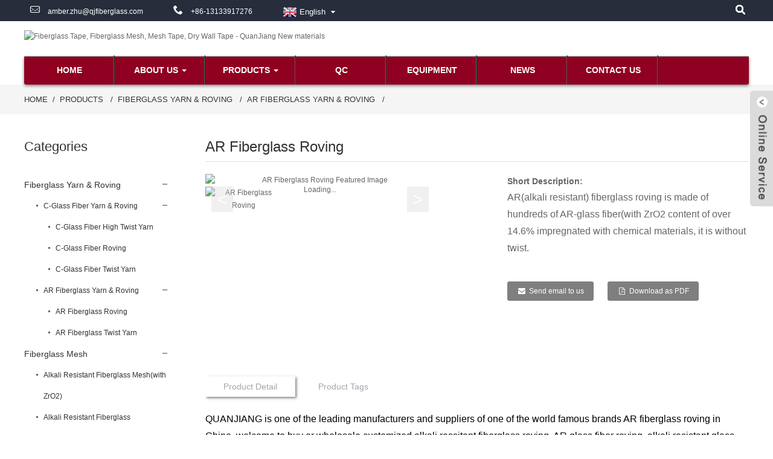

--- FILE ---
content_type: text/html
request_url: https://www.qjfiberglass.com/ar-fiberglass-roving.html
body_size: 10310
content:
<!DOCTYPE html>
<html dir="ltr" lang="en">
<head>
<meta charset="UTF-8"/>
<title>AR Fiberglass Roving - China QuanJiang New materials</title>
<meta property="fb:app_id" content="966242223397117" />
<meta http-equiv="Content-Type" content="text/html; charset=UTF-8" />
<!-- Google tag (gtag.js) -->
<script async src="https://www.googletagmanager.com/gtag/js?id=G-GYK1H9MN0G"></script>
<script>
  window.dataLayer = window.dataLayer || [];
  function gtag(){dataLayer.push(arguments);}
  gtag('js', new Date());

  gtag('config', 'G-GYK1H9MN0G');
</script>
<meta name="viewport" content="width=device-width,initial-scale=1,minimum-scale=1,maximum-scale=1,user-scalable=no">
<link rel="apple-touch-icon-precomposed" href="">
<meta name="format-detection" content="telephone=no">
<meta name="apple-mobile-web-app-capable" content="yes">
<meta name="apple-mobile-web-app-status-bar-style" content="black">
<meta property="og:url" content="https://qjfiberglass.com:443/ar-fiberglass-roving.html"/>
<meta property="og:title" content="AR Fiberglass Roving - China QuanJiang New materials" />
<meta property="og:description" content="QUANJIANG is one of the leading manufacturers and suppliers of one of the world famous brands AR fiberglass roving in China, welcome to buy or wholesale customized alkali ressitant fiberglass roving, AR glass fiber roving, alkali resistant glass fiber roving made in China and get its free sample ..."/>
<meta property="og:type" content="product"/>
<meta property="og:image" content="//cdnus.globalso.com/qjfiberglass/1bf2494f.jpg"/>
<meta property="og:site_name" content="https://www.qjfiberglass.com/"/>
<link href="https://www.qjfiberglass.com/style1/global/style.css" rel="stylesheet" onload="this.onload=null;this.rel='stylesheet'">
<link href="https://www.qjfiberglass.com/style1/public/public.css" rel="stylesheet" onload="this.onload=null;this.rel='stylesheet'">
 
<link rel="shortcut icon" href="//cdnus.globalso.com/qjfiberglass/c0f85347.png" />
<meta name="author" content="gd-admin"/>
<link rel="stylesheet" type="text/css" media="screen" href="https://www.qjfiberglass.com/wp-content/plugins/down-as-pdf/hacklog-down-as-pdf.css" />
<meta name="description" itemprop="description" content="QUANJIANG is one of the leading manufacturers and suppliers of one of the world famous brands AR fiberglass roving in China, welcome to buy or wholesale" />

<meta name="keywords" itemprop="keywords" content="fibergalss roving,glass fiber roving,ar fiberglass yarn &amp; roving,fiberglass yarn &amp; roving,products" />

</head>

<body>
<section class="container">

<!-- head-wrapper start -->
<header class="head-wrapper">
  <nav class="topbar">
    <section class="layout">
      <div class="head-contact">
        <div class="head-phone"><span data-txt="Phone"><b>
          +86-13133917276          </b></span><a href="tel:+86-13133917276"></a></div>
        <div class="head-email"><span data-txt="Email"><b><a href="javascript:" class="add_email12">
          amber.zhu@qjfiberglass.com          </a></b></span><a href="javascript:" class="add_email12"></a></div>
      </div>
      <section class="head-search-wrap"> <b class="head-search-ico"></b>
        <section class="head-search-bg">
          <div class="head-search">
            <form class="pro-search"  action="https://www.qjfiberglass.com/index.php" method="get">
              <input class="search-ipt" type="text" value="Enter Keywords..." name="s" id="s" />
              <input type="hidden" name="cat" value="490"/>
              <input class="search-btn" type="submit" id="searchsubmit" value="" />
            </form>
          </div>
        </section>
      </section>
      
<div class="change-language ensemble">
  <div class="change-language-info">
    <div class="change-language-title medium-title">
       <div class="language-flag language-flag-en"><a href="https://www.qjfiberglass.com/"><b class="country-flag"></b><span>English</span> </a></div>
       <b class="language-icon"></b> 
    </div>
	<div class="change-language-cont sub-content">
        <div class="empty"></div>
    </div>
  </div>
</div>    </section>
  </nav>
  <section class="header">
    <section class="layout">
      <section class="header-top">
        <div class="logo"><a href="https://www.qjfiberglass.com/">
                    <img src="//cdnus.globalso.com/qjfiberglass/7e3eb24f.png" alt="Fiberglass Tape, Fiberglass Mesh, Mesh Tape, Dry Wall Tape - QuanJiang New materials">
                    </a></div>
        <ul class="head-social">
                    <li><a target="_blank" href=""><img src="//cdnus.globalso.com/qjfiberglass/facebook.png" alt=""></a></li>
                    <li><a target="_blank" href=""><img src="//cdnus.globalso.com/qjfiberglass/googleplus.png" alt=""></a></li>
                    <li><a target="_blank" href=""><img src="//cdnus.globalso.com/qjfiberglass/linkedin.png" alt=""></a></li>
                    <li><a target="_blank" href=""><img src="//cdnus.globalso.com/qjfiberglass/twitter.png" alt=""></a></li>
                    <li><a target="_blank" href=""><img src="//cdnus.globalso.com/qjfiberglass/youtube.png" alt=""></a></li>
                  </ul>
      </section>
      <nav class="nav-bar">
        <section class="nav-wrap">
          <ul class="nav">
            <li><a href="/">Home</a></li>
<li><a href="https://www.qjfiberglass.com/about-us/">About us</a>
<ul class="sub-menu">
	<li><a href="https://www.qjfiberglass.com/why-choose-us/">Why choose us</a></li>
</ul>
</li>
<li class="current-post-ancestor current-menu-ancestor current-menu-parent"><a href="https://www.qjfiberglass.com/products/">Products</a>
<ul class="sub-menu">
	<li class="current-post-ancestor current-menu-ancestor current-menu-parent"><a href="https://www.qjfiberglass.com/products/fiberglass-yarn-roving/">Fiberglass Yarn and Roving</a>
	<ul class="sub-menu">
		<li><a href="https://www.qjfiberglass.com/products/fiberglass-yarn-roving/c-glass-fiber-yarn-roving/">C-Glass Fiber Yarn &#038; Roving</a>
		<ul class="sub-menu">
			<li><a href="https://www.qjfiberglass.com/c-glass-fiber-high-twist-yarn.html">C-Glass Fiber High Twist Yarn</a></li>
			<li><a href="https://www.qjfiberglass.com/c-glass-fiber-roving.html">C-Glass Fiber Roving</a></li>
			<li><a href="https://www.qjfiberglass.com/c-glass-fiber-twist-yarn.html">C-Glass Fiber Twist Yarn</a></li>
		</ul>
</li>
		<li class="current-post-ancestor current-menu-ancestor current-menu-parent"><a href="https://www.qjfiberglass.com/products/fiberglass-yarn-roving/ar-fiberglass-yarn-roving/">AR Fiberglass Yarn &#038; Roving</a>
		<ul class="sub-menu">
			<li class="nav-current"><a href="https://www.qjfiberglass.com/ar-fiberglass-roving.html">AR Fiberglass Roving</a></li>
			<li><a href="https://www.qjfiberglass.com/ar-fiberglass-twist-yarn.html">AR Fiberglass Twist Yarn</a></li>
		</ul>
</li>
	</ul>
</li>
	<li><a href="https://www.qjfiberglass.com/products/fiberglass-mesh/">Fiberglass Mesh</a>
	<ul class="sub-menu">
		<li><a href="https://www.qjfiberglass.com/alkali-resistant-fiberglass-meshwith-zro2.html">Alkali Resistant Fiberglass Mesh(with ZrO2)</a></li>
		<li><a href="https://www.qjfiberglass.com/alkali-resistant-fiberglass-meshwithout-zro2.html">Alkali Resistant Fiberglass Mesh(without ZrO2)</a></li>
		<li><a href="https://www.qjfiberglass.com/fiberglass-mesh-mosaic.html">Fiberglass Mesh for Mosaic</a></li>
		<li><a href="https://www.qjfiberglass.com/fire-resistant-fiberglss-mesh.html">Fire Retardent Fiberglss Mesh / EIFS Fiberglass Mesh</a></li>
		<li><a href="https://www.qjfiberglass.com/products/fiberglass-mesh/marble-fiberglass-mesh/">Marble fiberglass mesh</a></li>
	</ul>
</li>
	<li><a href="https://www.qjfiberglass.com/products/self-adhesive-fiberglass-mesh-tape/">Self Adhesive Fiberglass Mesh * Tape</a>
	<ul class="sub-menu">
		<li><a href="https://www.qjfiberglass.com/self-adhesive-fiberglass-mesh-tape-2.html">Self-adhesive Fiberglass Mesh Tape</a></li>
		<li><a href="https://www.qjfiberglass.com/self-adhesive-fiberglass-mesh-2.html">Self-adhesive Fiberglass Mesh / Fiberglass mesh for GRC and EPS model</a></li>
	</ul>
</li>
	<li><a href="https://www.qjfiberglass.com/products/drywall-joint-tape/">Drywall Joint Tape</a>
	<ul class="sub-menu">
		<li><a href="https://www.qjfiberglass.com/fiberglass-drywall-joint-mesh-tape.html">Fiberglass Drywall Joint Mesh Tape</a></li>
		<li><a href="https://www.qjfiberglass.com/products/drywall-joint-tape/drywall-joint-paper-tape/">Drywall Joint Paper Tape</a></li>
	</ul>
</li>
	<li><a href="https://www.qjfiberglass.com/products/flexible-metal-corner-tape/">Flexible Metal Corner Tape</a></li>
	<li><a href="https://www.qjfiberglass.com/products/wall-repair-patch-products/">Wall repair patch</a></li>
	<li><a href="https://www.qjfiberglass.com/products/a-tape/">Tape</a>
	<ul class="sub-menu">
		<li><a href="https://www.qjfiberglass.com/products/a-tape/aluminum-foil-tape/">Aluminum Foil Tape</a></li>
		<li><a href="https://www.qjfiberglass.com/products/a-tape/butyl-tape/">Butyl Tape</a></li>
		<li><a href="https://www.qjfiberglass.com/products/a-tape/cloth-duct-tape/">Cloth Duct Tape</a></li>
		<li><a href="https://www.qjfiberglass.com/products/a-tape/masking-tape/">Masking Tape</a></li>
		<li><a href="https://www.qjfiberglass.com/products/a-tape/washi-tape/">Washi Tape</a></li>
	</ul>
</li>
	<li><a href="https://www.qjfiberglass.com/products/b-building-material/">Building Material</a>
	<ul class="sub-menu">
		<li><a href="https://www.qjfiberglass.com/products/b-building-material/pp-non-woven-fabric/">PP Non-woven Fabric</a></li>
		<li><a href="https://www.qjfiberglass.com/products/b-building-material/vapour-barrier/">Vapour Barrier</a></li>
		<li><a href="https://www.qjfiberglass.com/products/b-building-material/waterproof-breathable-membrane/">Waterproof Breathable Membrane</a></li>
	</ul>
</li>
</ul>
</li>
<li><a href="https://www.qjfiberglass.com/qc/">QC</a></li>
<li><a href="https://www.qjfiberglass.com/equipment/">Equipment</a></li>
<li><a href="https://www.qjfiberglass.com/news">News</a></li>
<li><a href="https://www.qjfiberglass.com/contact-us/">Contact Us</a></li>
          </ul>
        </section>
      </nav>
    </section>
  </section>
</header>
<!--// head-wrapper end -->     	
 


		<nav class="path-bar">
              <ul class="path-nav">
             <li> <a itemprop="breadcrumb" href="https://www.qjfiberglass.com/">Home</a></li><li> <a itemprop="breadcrumb" href="https://www.qjfiberglass.com/products/" title="Products">Products</a> </li><li> <a itemprop="breadcrumb" href="https://www.qjfiberglass.com/products/fiberglass-yarn-roving/" title="Fiberglass Yarn &amp; Roving">Fiberglass Yarn &amp; Roving</a> </li><li> <a itemprop="breadcrumb" href="https://www.qjfiberglass.com/products/fiberglass-yarn-roving/ar-fiberglass-yarn-roving/" title="AR Fiberglass Yarn &amp; Roving">AR Fiberglass Yarn &amp; Roving</a> </li><li> </li>
              </ul>
        </nav>
    
        <div id="loading"></div> 
            <section class="page-layout">
            <section class="layout">
    			 <!-- aside begin -->
    	
<aside class="aside">
<section class="aside-wrap">

          <section class="side-widget">
             <div class="side-tit-bar">
                <h4 class="side-tit">Categories</h4>
             </div>
             <div class="side-cate side-hide">
                <ul class="side-cate-menu">
               <li class="current-post-ancestor current-menu-ancestor current-menu-parent"><a href="https://www.qjfiberglass.com/products/fiberglass-yarn-roving/">Fiberglass Yarn &#038; Roving</a>
<ul class="sub-menu">
	<li><a href="https://www.qjfiberglass.com/products/fiberglass-yarn-roving/c-glass-fiber-yarn-roving/">C-Glass Fiber Yarn &#038; Roving</a>
	<ul class="sub-menu">
		<li><a href="https://www.qjfiberglass.com/c-glass-fiber-high-twist-yarn.html">C-Glass Fiber High Twist Yarn</a></li>
		<li><a href="https://www.qjfiberglass.com/c-glass-fiber-roving.html">C-Glass Fiber Roving</a></li>
		<li><a href="https://www.qjfiberglass.com/c-glass-fiber-twist-yarn.html">C-Glass Fiber Twist Yarn</a></li>
	</ul>
</li>
	<li class="current-post-ancestor current-menu-ancestor current-menu-parent"><a href="https://www.qjfiberglass.com/products/fiberglass-yarn-roving/ar-fiberglass-yarn-roving/">AR Fiberglass Yarn &#038; Roving</a>
	<ul class="sub-menu">
		<li class="nav-current"><a href="https://www.qjfiberglass.com/ar-fiberglass-roving.html">AR Fiberglass Roving</a></li>
		<li><a href="https://www.qjfiberglass.com/ar-fiberglass-twist-yarn.html">AR Fiberglass Twist Yarn</a></li>
	</ul>
</li>
</ul>
</li>
<li><a href="https://www.qjfiberglass.com/products/fiberglass-mesh/">Fiberglass Mesh</a>
<ul class="sub-menu">
	<li><a href="https://www.qjfiberglass.com/alkali-resistant-fiberglass-meshwith-zro2.html">Alkali Resistant Fiberglass Mesh(with ZrO2)</a></li>
	<li><a href="https://www.qjfiberglass.com/alkali-resistant-fiberglass-meshwithout-zro2.html">Alkali Resistant Fiberglass Mesh(without ZrO2)</a></li>
	<li><a href="https://www.qjfiberglass.com/fire-resistant-fiberglss-mesh.html">Fire Retardent Fiberglss Mesh / EIFS Fiberglass Mesh</a></li>
	<li><a href="https://www.qjfiberglass.com/fiberglass-mesh-mosaic.html">Fiberglass Mesh for Mosaic</a></li>
</ul>
</li>
<li><a href="https://www.qjfiberglass.com/products/self-adhesive-fiberglass-mesh-tape/">Self Adhesive Fiberglass Mesh * Tape</a>
<ul class="sub-menu">
	<li><a href="https://www.qjfiberglass.com/self-adhesive-fiberglass-mesh-tape-2.html">Self-adhesive Fiberglass Mesh Tape</a></li>
	<li><a href="https://www.qjfiberglass.com/self-adhesive-fiberglass-mesh-2.html">Self-adhesive Fiberglass Mesh / Fiberglass mesh for GRC and EPS model</a></li>
</ul>
</li>
<li><a href="https://www.qjfiberglass.com/products/drywall-joint-tape/">Drywall Joint Tape</a>
<ul class="sub-menu">
	<li><a href="https://www.qjfiberglass.com/fiberglass-drywall-joint-mesh-tape.html">Fiberglass Drywall Joint Mesh Tape</a></li>
	<li><a href="https://www.qjfiberglass.com/products/drywall-joint-tape/drywall-joint-paper-tape/">Drywall Joint Paper Tape</a></li>
</ul>
</li>
<li><a href="https://www.qjfiberglass.com/products/flexible-metal-corner-tape/">Flexible Metal Corner Tape</a></li>
<li><a href="https://www.qjfiberglass.com/products/a-tape/">Tape</a>
<ul class="sub-menu">
	<li><a href="https://www.qjfiberglass.com/products/a-tape/aluminum-foil-tape/">Aluminum Foil Tape</a></li>
	<li><a href="https://www.qjfiberglass.com/products/a-tape/butyl-tape/">Butyl Tape</a></li>
	<li><a href="https://www.qjfiberglass.com/products/a-tape/cloth-duct-tape/">Cloth Duct Tape</a></li>
	<li><a href="https://www.qjfiberglass.com/products/a-tape/masking-tape/">Masking Tape</a></li>
	<li><a href="https://www.qjfiberglass.com/products/a-tape/washi-tape/">Washi Tape</a></li>
</ul>
</li>
<li><a href="https://www.qjfiberglass.com/products/b-building-material/">Building Material</a>
<ul class="sub-menu">
	<li><a href="https://www.qjfiberglass.com/products/b-building-material/pp-non-woven-fabric/">PP Non-woven Fabric</a></li>
	<li><a href="https://www.qjfiberglass.com/products/b-building-material/vapour-barrier/">Vapour Barrier</a></li>
	<li><a href="https://www.qjfiberglass.com/products/b-building-material/waterproof-breathable-membrane/">Waterproof Breathable Membrane</a></li>
</ul>
</li>
                </ul>
             </div>
          </section>

		  <section class="side-widget">
             <div class="side-tit-bar">
                <h4 class="side-tit">Feature Products</h4>
             </div>
             <section class="products-scroll-list-wrap side-hide">
             	<a href="javascript:" class="products-scroll-btn-prev"><b></b></a>
                 <div class="products-scroll-list">
                    <ul>
                       <li>
                          <a href="https://www.qjfiberglass.com/fiberglass-drywall-joint-mesh-tape.html"><img src="//cdnus.globalso.com/qjfiberglass/d660f45b-300x207.jpg" alt="Fiberglass Drywall Joint Mesh Tape"></a>
                          <div class="pd-info">
                               <div class="pd-name"><a href="https://www.qjfiberglass.com/fiberglass-drywall-joint-mesh-tape.html">Fiberglass Drywall Joint Mesh Tape</a></div>
                          </div>
                       </li>
                       <li>
                          <a href="https://www.qjfiberglass.com/fiberglass-mesh-mosaic.html"><img src="//cdnus.globalso.com/qjfiberglass/c88227e5-300x207.jpg" alt="Fiberglass Mesh for Mosaic"></a>
                          <div class="pd-info">
                               <div class="pd-name"><a href="https://www.qjfiberglass.com/fiberglass-mesh-mosaic.html">Fiberglass Mesh for Mosaic</a></div>
                          </div>
                       </li>
                       <li>
                          <a href="https://www.qjfiberglass.com/fire-resistant-fiberglss-mesh.html"><img src="//cdnus.globalso.com/qjfiberglass/a24132ff-300x207.jpg" alt="Fire Retardent Fiberglss Mesh / EIFS Fiberglass Mesh"></a>
                          <div class="pd-info">
                               <div class="pd-name"><a href="https://www.qjfiberglass.com/fire-resistant-fiberglss-mesh.html">Fire Retardent Fiberglss Mesh / EIFS Fiberglass Mesh</a></div>
                          </div>
                       </li>
                       <li>
                          <a href="https://www.qjfiberglass.com/alkali-resistant-fiberglass-meshwith-zro2.html"><img src="//cdnus.globalso.com/qjfiberglass/a3c776d8-300x207.jpg" alt="Alkali Resistant Fiberglass Mesh(with ZrO2)"></a>
                          <div class="pd-info">
                               <div class="pd-name"><a href="https://www.qjfiberglass.com/alkali-resistant-fiberglass-meshwith-zro2.html">Alkali Resistant Fiberglass Mesh(with ZrO2)</a></div>
                          </div>
                       </li>
                       <li>
                          <a href="https://www.qjfiberglass.com/ar-fiberglass-roving.html"><img src="//cdnus.globalso.com/qjfiberglass/1bf2494f-300x207.jpg" alt="AR Fiberglass Roving"></a>
                          <div class="pd-info">
                               <div class="pd-name"><a href="https://www.qjfiberglass.com/ar-fiberglass-roving.html">AR Fiberglass Roving</a></div>
                          </div>
                       </li>
                       <li>
                          <a href="https://www.qjfiberglass.com/ar-fiberglass-twist-yarn.html"><img src="//cdnus.globalso.com/qjfiberglass/0a0603c11-300x207.jpg" alt="AR Fiberglass Twist Yarn"></a>
                          <div class="pd-info">
                               <div class="pd-name"><a href="https://www.qjfiberglass.com/ar-fiberglass-twist-yarn.html">AR Fiberglass Twist Yarn</a></div>
                          </div>
                       </li>
                       <li>
                          <a href="https://www.qjfiberglass.com/c-glass-fiber-roving.html"><img src="//cdnus.globalso.com/qjfiberglass/1eab8a69-300x207.jpg" alt="C-Glass Fiber Roving"></a>
                          <div class="pd-info">
                               <div class="pd-name"><a href="https://www.qjfiberglass.com/c-glass-fiber-roving.html">C-Glass Fiber Roving</a></div>
                          </div>
                       </li>
                       <li>
                          <a href="https://www.qjfiberglass.com/c-glass-fiber-high-twist-yarn.html"><img src="//cdnus.globalso.com/qjfiberglass/71e7dab8-300x207.jpg" alt="C-Glass Fiber High Twist Yarn"></a>
                          <div class="pd-info">
                               <div class="pd-name"><a href="https://www.qjfiberglass.com/c-glass-fiber-high-twist-yarn.html">C-Glass Fiber High Twist Yarn</a></div>
                          </div>
                       </li>
                       <li>
                          <a href="https://www.qjfiberglass.com/c-glass-fiber-twist-yarn.html"><img src="//cdnus.globalso.com/qjfiberglass/f147c39b-300x207.jpg" alt="C-Glass Fiber Twist Yarn"></a>
                          <div class="pd-info">
                               <div class="pd-name"><a href="https://www.qjfiberglass.com/c-glass-fiber-twist-yarn.html">C-Glass Fiber Twist Yarn</a></div>
                          </div>
                       </li>
                  
                    </ul>
                  </div>
                 <a href="javascript:" class="products-scroll-btn-next"><b></b></a> 
             </section> 
          </section>  
		  
 
	  </aside>           <!--// aisde end -->
           
           <!-- main begin -->
           <section class="main" >
           <section class="main-in">
           	<section class="detail-wrap">
      
              <!-- product info -->
              <section class="product-intro">
              	 <h1 class="product-title">AR Fiberglass Roving</h1>

<div class="product-view" >
<!-- Piliang S-->
<!-- Piliang E-->
<div class="product-image"><a class="cloud-zoom" id="zoom1" data-zoom="adjustX:0, adjustY:0" href="//cdnus.globalso.com/qjfiberglass/1bf2494f.jpg">
<img src="//cdnus.globalso.com/qjfiberglass/1bf2494f.jpg" itemprop="image" title="" alt="AR Fiberglass Roving Featured Image" style="width:100%" /></a>
</div>
            <div class="image-additional">
           	 <ul class="swiper-wrapper">    			
                   <li class="swiper-slide current"><a class="cloud-zoom-gallery item"  href="//cdnus.globalso.com/qjfiberglass/1bf2494f.jpg" data-zoom="useZoom:zoom1, smallImage://cdnus.globalso.com/qjfiberglass/1bf2494f.jpg"><img src="//cdnus.globalso.com/qjfiberglass/1bf2494f-300x207.jpg" alt="AR Fiberglass Roving" /></a></li>
			 </ul>
			        <div class="swiper-button-next"></div>
                    <div class="swiper-button-prev"></div>
            </div>
</div>

<section class="product-summary">


 <div class="product-meta">
                
                


<h3>Short Description:</h3>
<div><p><span style="font-family: arial,helvetica,sans-serif; font-size: medium;">AR(alkali resistant) fiberglass roving is made of hundreds of AR-glass fiber(with ZrO2 content of over 14.6% impregnated with chemical materials, it is without twist.</span></p>
</div>
<br />
</div>
<div class="gm-sep product-btn-wrap">
    <a href="javascript:"  class="email">Send email to us</a>
    <a href="/downloadpdf.php?id=1092" target="_blank" rel="external nofollow"   class="pdf">Download as PDF</a>
</div>

<div class="share-this"><div class="addthis_sharing_toolbox"></div><script type="text/javascript" src="//s7.addthis.com/js/300/addthis_widget.js#pubid=ra-542380e974172b9d" async="async"></script></div>
</section>
              </section>


              
<section class="tab-content-wrap product-detail">
                 <div class="tab-title-bar detail-tabs">
                    <h2 class="tab-title title current"><span>Product Detail</span></h2>
					

		
                  	<h2 class="tab-title title"><span>Product Tags</span></h2>

                 </div>
                 <section class="tab-panel-wrap">
                 <section class="tab-panel  entry">
                 	                 <section class="tab-panel-content">
				 
				

<p><span style="font-family: arial,helvetica,sans-serif; font-size: medium; color: #000000;">QUANJIANG is one of the leading manufacturers and suppliers of one of the world famous brands AR fiberglass roving in China, welcome to buy or wholesale customized alkali ressitant fiberglass roving, AR glass fiber roving, alkali resistant glass fiber roving made in China and get its free sample from our factory.</span></p>
<p>&nbsp;</p>
<p><span style="color: #ffffff; font-family: arial,helvetica,sans-serif; font-size: large; background-color: #800000;">AR Fiberglass Roving</span></p>
<p>&nbsp;</p>
<p><span style="color: #ffffff; font-family: arial,helvetica,sans-serif; font-size: medium; background-color: #800000;"><strong>◆ Describe</strong></span></p>
<p><span style="font-family: arial,helvetica,sans-serif; font-size: medium; color: #000000;">AR(alkali resistant) fiberglass roving is made of hundreds of AR-glass fiber(with ZrO2 content of over 14.6% impregnated with chemical materials, it is without twist.</span></p>
<p>&nbsp;</p>
<p><span style="color: #ffffff; font-family: arial,helvetica,sans-serif; font-size: medium; background-color: #800000;"><strong>◆Character</strong></span></p>
<p><span style="font-family: arial,helvetica,sans-serif; font-size: medium; color: #000000;">Excellent alkali resistant </span></p>
<p>&nbsp;</p>
<p><span style="color: #ffffff; font-family: arial,helvetica,sans-serif; font-size: medium; background-color: #800000;"><strong>◆Technical date</strong></span></p>
<table style="width: 100%;" border="0" cellspacing="0" cellpadding="0">
<tbody>
<tr>
<td align="center" valign="middle" width="103"><span style="font-family: arial,helvetica,sans-serif; font-size: medium; color: #000000;">Specification</span></td>
<td align="center" valign="middle" width="54"><span style="font-family: arial,helvetica,sans-serif; font-size: medium; color: #000000;">Type</span></td>
<td align="center" valign="middle" width="182"><span style="font-family: arial,helvetica,sans-serif; font-size: medium; color: #000000;">Single fiber diameter（μm）</span></td>
<td align="center" valign="middle" width="90"><span style="font-family: arial,helvetica,sans-serif; font-size: medium; color: #000000;">ldensity（tex)</span></td>
<td align="center" valign="middle" width="150"><span style="font-family: arial,helvetica,sans-serif; font-size: medium; color: #000000;">Tensile strength(N/Tex)</span></td>
<td align="center" valign="middle" width="65"><span style="font-family: arial,helvetica,sans-serif; font-size: medium; color: #000000;">ZrO2(%)</span></td>
</tr>
<tr>
<td align="center" valign="middle" width="103"><span style="font-family: arial,helvetica,sans-serif; font-size: medium; color: #000000;">AR200~1200</span></td>
<td align="center" valign="middle" width="54"><span style="font-family: arial,helvetica,sans-serif; font-size: medium; color: #000000;">AR</span></td>
<td align="center" valign="middle" width="182"><span style="font-family: arial,helvetica,sans-serif; font-size: medium; color: #000000;">13</span></td>
<td align="center" valign="middle" width="90"><span style="font-family: arial,helvetica,sans-serif; font-size: medium; color: #000000;">200~1200</span></td>
<td align="center" valign="middle" width="150"><span style="font-family: arial,helvetica,sans-serif; font-size: medium; color: #000000;">&gt;0.3</span></td>
<td align="center" valign="middle" width="65"><span style="font-family: arial,helvetica,sans-serif; font-size: medium; color: #000000;">14.6</span></td>
</tr>
</tbody>
</table>
<p><span style="font-family: arial,helvetica,sans-serif; font-size: medium; color: #000000;"> </span></p>
<p><span style="color: #ffffff; font-family: arial,helvetica,sans-serif; font-size: medium; background-color: #800000;"><strong>◆Packing</strong></span></p>
<p><span style="font-family: arial,helvetica,sans-serif; font-size: medium; color: #000000;">with pallet</span></p>
<p style="text-align: center;"><a href="https://www.qjfiberglass.com/uploads/3a5fc406.jpg"><img class="alignnone size-full wp-image-1094" alt="6360547274904616104718328" src="https://www.qjfiberglass.com/uploads/3a5fc406.jpg" /></a></p>
<p>&nbsp;</p>
<p><span style="color: #ffffff; font-family: arial,helvetica,sans-serif; font-size: medium; background-color: #800000;"><strong>◆Others:</strong></span></p>
<p><span style="color: #000000; font-family: arial,helvetica,sans-serif; font-size: medium;">FOB port: Ningbo Port</span></p>
<p><span style="color: #000000; font-family: arial,helvetica,sans-serif; font-size: medium;">Small samples: free</span></p>
<p><span style="color: #000000; font-family: arial,helvetica,sans-serif; font-size: medium;">Customer design: welcome</span></p>
<p><span style="color: #000000; font-family: arial,helvetica,sans-serif; font-size: medium;">Minimum order: 1 pallet</span></p>
<p><span style="color: #000000; font-family: arial,helvetica,sans-serif; font-size: medium;">Delivery time:15~25 days</span></p>
<p><span style="color: #000000; font-family: arial,helvetica,sans-serif; font-size: medium;">Terms of payment: 30% T/T in advanced, 70% T/T after copy of documents or L/C</span></p>
<p>&nbsp;</p>
<!--<div id="downaspdf">
                    <a title="Download this Product as PDF" href="/downloadpdf.php?id=1092" rel="external nofollow"><span>Download as PDF</span></a>
                </div>--> 
<div class="clear"></div>

	




<hr>
<li><b>Previous:</b> <a href="https://www.qjfiberglass.com/ar-fiberglass-twist-yarn.html" rel="prev">AR Fiberglass Twist Yarn</a></li>
<li><b>Next:</b> <a href="https://www.qjfiberglass.com/alkali-resistant-fiberglass-meshwithout-zro2.html" rel="next">Alkali Resistant Fiberglass Mesh(without ZrO2)</a></li>
<hr>	
                 </section>
				 

                 </section>
				 
				 

				 
				 
                <section class="tab-panel disabled entry">
                	<section class="tab-panel-content">
<li><a href="https://www.qjfiberglass.com/tag/fibergalss-roving/" rel="tag">Fibergalss Roving</a></li><li><a href="https://www.qjfiberglass.com/tag/glass-fiber-roving/" rel="tag">Glass Fiber Roving</a></li>                 	</section>
                 </section>
				 
 	 
				                 </section>
                
		<section id="send-email" class="inquiry-form-wrap ct-inquiry-form"> <script type="text/javascript" src="//www.globalso.site/form.js"></script></section>	 
 
</section>			  			  			  
<section class="goods-may-like">
                 <div class="goods-tbar"><h2 class="title">Related Products</h2></div>
                 <section class="goods-items-wrap">
                 	<section class="goods-items">
            	                      <div class="product-item">
	                        <div class="item-wrap">
          	                   <div class="pd-img">
							       <a href="https://www.qjfiberglass.com/ar-fiberglass-roving.html" title="AR Fiberglass Roving"><img src="//cdnus.globalso.com/qjfiberglass/1bf2494f-300x207.jpg" alt="AR Fiberglass Roving"></a>
                               </div>
                               <div class="pd-info">
            	                    <h3 class="pd-name"><a href="https://www.qjfiberglass.com/ar-fiberglass-roving.html">AR Fiberglass Roving</a></h3>
                               </div>
                            </div>
						 </div>  
			   
                	                      <div class="product-item">
	                        <div class="item-wrap">
          	                   <div class="pd-img">
							       <a href="https://www.qjfiberglass.com/ar-fiberglass-twist-yarn.html" title="AR Fiberglass Twist Yarn"><img src="//cdnus.globalso.com/qjfiberglass/0a0603c11-300x207.jpg" alt="AR Fiberglass Twist Yarn"></a>
                               </div>
                               <div class="pd-info">
            	                    <h3 class="pd-name"><a href="https://www.qjfiberglass.com/ar-fiberglass-twist-yarn.html">AR Fiberglass Twist Yarn</a></h3>
                               </div>
                            </div>
						 </div>  
			   
            	
	
			

       </section>
         </section>   
              </section>   
           </section>  
           </section>
           <!--// main end -->
           <div class="clear"></div>
           </section>
           </section>
           </section>
  <footer class="foot-wrapper">
  <section class="foot-nav">
            <ul class="nav">
<li><a href="https://www.qjfiberglass.com/about-us/">About us</a></li>
<li><a href="https://www.qjfiberglass.com/equipment/">Equipment</a></li>
<li><a href="https://www.qjfiberglass.com/qc/">QC</a></li>
<li><a href="https://www.qjfiberglass.com/contact-us/">Contact Us</a></li>
            </ul>
</section>
    <section class="foot-items">
      <section class="layout">
        <section class="foot-item foot-contact foot-item-hide">
          <h2 class="foot-tit"><span>Contact</span> Us</h2>
          <div class="foot-cont">
            <ul>
                	<li class="foot-addr">HangZhou QuanJiang New Building Materials Co.,Ltd</li>                   <li class="foot-phone">Phone: +86-13133917276</li>
                    <li class="foot-phone">Phone: +86-571-64160339</li>                    <li class="foot-email">E-mail: <a href="javascript:" class="add_email12">amber.zhu@qjfiberglass.com</a></li>                                        <li class="foot-fax">Fax: +86-571-64177318</li>                    <li class="foot-sky">Whatsapp/Wechat: +86-13133917276</li>            </ul>
          </div>
        </section>
        <section class="foot-item foot-inquiry foot-item-hide">
          <h2 class="foot-tit"><span>Inquiry</span> For Pricelist</h2>
          <div class="foot-cont">
            <p>For inquiries about our products or pricelist, please leave your email to us and we will be in touch within 24 hours.</p>
            <div class="subscribe">
              <div class="subscribe-form">
<a class="email inquiryfoot" href="javascript:" onclick="showMsgPop();">Inquiry For Pricelist</a>
              </div>
            </div>
          </div>
        </section>
        <section class="foot-item foot-blog">
          <h2 class="foot-tit"><span>Latest</span> News</h2>
          <div class="foot-cont">
            <div class="blog-slides">
              <ul>
                                <li class="foot-blog-item">
                                   <div class="blog-cont">
                                      									  <div class="blog-cont-pic"><a href="https://www.qjfiberglass.com/news/what-is-c-glass-fiber-roving-used-for"><img src="//cdnus.globalso.com/qjfiberglass/C-Glass-Fiber-Roving-300x206.png" alt="What Is C-Glass Fiber Roving Used For?"></a></div>
									                                        <div class="blog-cont-detail">
                                      	<h3 class="blog-cont-title"><a href="https://www.qjfiberglass.com/news/what-is-c-glass-fiber-roving-used-for">What Is C-Glass Fiber Roving Used For?</a></h3>
                                        <p>
C-Glass Fiber Roving offers you a reliable solution for projects that demand durability and chemical resistance. This material stands out because it combines strength with a lightweight structure, making it easy to h...</p>
                                      </div>
                                   </div>
                                </li>
                                <li class="foot-blog-item">
                                   <div class="blog-cont">
                                      									  <div class="blog-cont-pic"><a href="https://www.qjfiberglass.com/news/how-to-use-fiberglass-marble-mesh-for-stronger-marble-installations"><img src="//cdnus.globalso.com/qjfiberglass/fiberglass-marble-mesh-300x222.png" alt="How to Use Fiberglass Marble Mesh for Stronger Marble Installations"></a></div>
									                                        <div class="blog-cont-detail">
                                      	<h3 class="blog-cont-title"><a href="https://www.qjfiberglass.com/news/how-to-use-fiberglass-marble-mesh-for-stronger-marble-installations">How to Use Fiberglass Marble Mesh for Str...</a></h3>
                                        <p>

Fiberglass marble mesh plays a crucial role in reinforcing marble installations. It strengthens the marble by providing a stable backing that reduces the risk of cracks. This mesh enhances durability, ensuring your ...</p>
                                      </div>
                                   </div>
                                </li>
                                <li class="foot-blog-item">
                                   <div class="blog-cont">
                                      									  <div class="blog-cont-pic"><a href="https://www.qjfiberglass.com/news/how-self-adhesive-fiberglass-mesh-fixes-roofing-issues"><img src="//cdnus.globalso.com/qjfiberglass/55880273-300x196.png" alt="How Self-adhesive Fiberglass Mesh Fixes Roofing Issues"></a></div>
									                                        <div class="blog-cont-detail">
                                      	<h3 class="blog-cont-title"><a href="https://www.qjfiberglass.com/news/how-self-adhesive-fiberglass-mesh-fixes-roofing-issues">How Self-adhesive Fiberglass Mesh Fixes R...</a></h3>
                                        <p>
	
				
		

			
	
	
	
		
	How Self-adhesive Fiberglass Mesh Fixes Roofing Issues

Roofing challenges can compromise the durability and safety of your structure. Self-adhesive fiberglass mesh, like QUANJIANG's innovati...</p>
                                      </div>
                                   </div>
                                </li>
                                <li class="foot-blog-item">
                                   <div class="blog-cont">
                                                                            <div class="blog-cont-detail">
                                      	<h3 class="blog-cont-title"><a href="https://www.qjfiberglass.com/news/mastering-drywall-joint-tape-for-flawless-walls">Mastering Drywall Joint Tape for Flawless...</a></h3>
                                        <p>Mastering Drywall Joint Tape for Flawless Walls

Drywall Joint Tape plays a crucial role in achieving smooth, flawless walls. When you master this technique, you unlock a world of benefits for your home improvement pr...</p>
                                      </div>
                                   </div>
                                </li>
                                <li class="foot-blog-item">
                                   <div class="blog-cont">
                                                                            <div class="blog-cont-detail">
                                      	<h3 class="blog-cont-title"><a href="https://www.qjfiberglass.com/news/high-quality-products-and-services-you-can-enjoy-in-our-company">High-quality products and services you ca...</a></h3>
                                        <p>Hangzhou Quanjian New Building Materials Co., Ltd. was established in 1994 and has become a well-known domestic manufacturer of fiberglass yarn, mesh cloth, self-adhesive mesh tape and other products. We are located i...</p>
                                      </div>
                                   </div>
                                </li>

              </ul>
            </div>
          </div>
        </section>
      </section>
    </section>
    <section class="footer">
<div class="copyright">Copyright © HangZhou QuanJiang New Building Materials Co.,Ltd. All rights reserved.  
<script type="text/javascript" src="//chat.globalso.com/php/app.php?widget-init.js"></script></div>
           <ul class="foot-social">
<li><a target="_blank" href=""><img src="//cdnus.globalso.com/qjfiberglass/facebook.png" alt=""></a></li>
<li><a target="_blank" href=""><img src="//cdnus.globalso.com/qjfiberglass/googleplus.png" alt=""></a></li>
<li><a target="_blank" href=""><img src="//cdnus.globalso.com/qjfiberglass/linkedin.png" alt=""></a></li>
<li><a target="_blank" href=""><img src="//cdnus.globalso.com/qjfiberglass/twitter.png" alt=""></a></li>
<li><a target="_blank" href=""><img src="//cdnus.globalso.com/qjfiberglass/youtube.png" alt=""></a></li>
          </ul>

    </section>
  </footer>
  
              
<aside class="scrollsidebar" id="scrollsidebar"> 
  <section class="side_content">
    <div class="side_list">
    	<header class="hd"><img src="https://www.qjfiberglass.com/admin/custom_service/title_pic.png" alt=""/></header>
        <div class="cont">
		<li><a class="email" href="javascript:" onclick="showMsgPop();">Send Email</a></li>
		<li><a target="_blank" class="skype" href="skype:William?chat">William</a></li>

	     </div>
		 
            
        <div class="side_title"><a  class="close_btn"><span>x</span></a></div>
    </div>
  </section>
  <div class="show_btn"></div>
</aside>
<section class="inquiry-pop-bd">
            <div class="inquiry-pop">
                <i class="ico-close-pop" onclick="hideMsgPop();"></i>
 <script type="text/javascript" src="//www.globalso.site/form.js"></script>
            </div>
</section>
<script type="text/javascript" src="https://www.qjfiberglass.com/style1/global/js/jquery.min.js"></script>
<script type="text/javascript" src="https://www.qjfiberglass.com/style1/global/js/common.js"></script>
<script type="text/javascript" src="https://www.qjfiberglass.com/style1/public/public.js"></script>
 <script type="text/javascript" src="//www.globalso.site/livechat.js"></script> 
 <script src="https://cdnus.globalso.com/style/js/stats_init.js"></script>
<!--[if lt IE 9]>
<script src="https://www.qjfiberglass.com/style/global/js/html5.js"></script>
<![endif]--> 
</section>
<ul class="prisna-wp-translate-seo" id="prisna-translator-seo"><li class="language-flag language-flag-en"><a href="https://www.qjfiberglass.com/ar-fiberglass-roving.html" title="English"><b class="country-flag"></b><span>English</span></a></li><li class="language-flag language-flag-fr"><a href="https://www.qjfiberglass.com/fr/ar-fiberglass-roving.html" title="French"><b class="country-flag"></b><span>French</span></a></li><li class="language-flag language-flag-de"><a href="https://www.qjfiberglass.com/de/ar-fiberglass-roving.html" title="German"><b class="country-flag"></b><span>German</span></a></li><li class="language-flag language-flag-pt"><a href="https://www.qjfiberglass.com/pt/ar-fiberglass-roving.html" title="Portuguese"><b class="country-flag"></b><span>Portuguese</span></a></li><li class="language-flag language-flag-es"><a href="https://www.qjfiberglass.com/es/ar-fiberglass-roving.html" title="Spanish"><b class="country-flag"></b><span>Spanish</span></a></li><li class="language-flag language-flag-ru"><a href="https://www.qjfiberglass.com/ru/ar-fiberglass-roving.html" title="Russian"><b class="country-flag"></b><span>Russian</span></a></li><li class="language-flag language-flag-ja"><a href="https://www.qjfiberglass.com/ja/ar-fiberglass-roving.html" title="Japanese"><b class="country-flag"></b><span>Japanese</span></a></li><li class="language-flag language-flag-ko"><a href="https://www.qjfiberglass.com/ko/ar-fiberglass-roving.html" title="Korean"><b class="country-flag"></b><span>Korean</span></a></li><li class="language-flag language-flag-ar"><a href="https://www.qjfiberglass.com/ar/ar-fiberglass-roving.html" title="Arabic"><b class="country-flag"></b><span>Arabic</span></a></li><li class="language-flag language-flag-ga"><a href="https://www.qjfiberglass.com/ga/ar-fiberglass-roving.html" title="Irish"><b class="country-flag"></b><span>Irish</span></a></li><li class="language-flag language-flag-el"><a href="https://www.qjfiberglass.com/el/ar-fiberglass-roving.html" title="Greek"><b class="country-flag"></b><span>Greek</span></a></li><li class="language-flag language-flag-tr"><a href="https://www.qjfiberglass.com/tr/ar-fiberglass-roving.html" title="Turkish"><b class="country-flag"></b><span>Turkish</span></a></li><li class="language-flag language-flag-it"><a href="https://www.qjfiberglass.com/it/ar-fiberglass-roving.html" title="Italian"><b class="country-flag"></b><span>Italian</span></a></li><li class="language-flag language-flag-da"><a href="https://www.qjfiberglass.com/da/ar-fiberglass-roving.html" title="Danish"><b class="country-flag"></b><span>Danish</span></a></li><li class="language-flag language-flag-ro"><a href="https://www.qjfiberglass.com/ro/ar-fiberglass-roving.html" title="Romanian"><b class="country-flag"></b><span>Romanian</span></a></li><li class="language-flag language-flag-id"><a href="https://www.qjfiberglass.com/id/ar-fiberglass-roving.html" title="Indonesian"><b class="country-flag"></b><span>Indonesian</span></a></li><li class="language-flag language-flag-cs"><a href="https://www.qjfiberglass.com/cs/ar-fiberglass-roving.html" title="Czech"><b class="country-flag"></b><span>Czech</span></a></li><li class="language-flag language-flag-af"><a href="https://www.qjfiberglass.com/af/ar-fiberglass-roving.html" title="Afrikaans"><b class="country-flag"></b><span>Afrikaans</span></a></li><li class="language-flag language-flag-sv"><a href="https://www.qjfiberglass.com/sv/ar-fiberglass-roving.html" title="Swedish"><b class="country-flag"></b><span>Swedish</span></a></li><li class="language-flag language-flag-pl"><a href="https://www.qjfiberglass.com/pl/ar-fiberglass-roving.html" title="Polish"><b class="country-flag"></b><span>Polish</span></a></li><li class="language-flag language-flag-eu"><a href="https://www.qjfiberglass.com/eu/ar-fiberglass-roving.html" title="Basque"><b class="country-flag"></b><span>Basque</span></a></li><li class="language-flag language-flag-ca"><a href="https://www.qjfiberglass.com/ca/ar-fiberglass-roving.html" title="Catalan"><b class="country-flag"></b><span>Catalan</span></a></li><li class="language-flag language-flag-eo"><a href="https://www.qjfiberglass.com/eo/ar-fiberglass-roving.html" title="Esperanto"><b class="country-flag"></b><span>Esperanto</span></a></li><li class="language-flag language-flag-hi"><a href="https://www.qjfiberglass.com/hi/ar-fiberglass-roving.html" title="Hindi"><b class="country-flag"></b><span>Hindi</span></a></li><li class="language-flag language-flag-lo"><a href="https://www.qjfiberglass.com/lo/ar-fiberglass-roving.html" title="Lao"><b class="country-flag"></b><span>Lao</span></a></li><li class="language-flag language-flag-sq"><a href="https://www.qjfiberglass.com/sq/ar-fiberglass-roving.html" title="Albanian"><b class="country-flag"></b><span>Albanian</span></a></li><li class="language-flag language-flag-am"><a href="https://www.qjfiberglass.com/am/ar-fiberglass-roving.html" title="Amharic"><b class="country-flag"></b><span>Amharic</span></a></li><li class="language-flag language-flag-hy"><a href="https://www.qjfiberglass.com/hy/ar-fiberglass-roving.html" title="Armenian"><b class="country-flag"></b><span>Armenian</span></a></li><li class="language-flag language-flag-az"><a href="https://www.qjfiberglass.com/az/ar-fiberglass-roving.html" title="Azerbaijani"><b class="country-flag"></b><span>Azerbaijani</span></a></li><li class="language-flag language-flag-be"><a href="https://www.qjfiberglass.com/be/ar-fiberglass-roving.html" title="Belarusian"><b class="country-flag"></b><span>Belarusian</span></a></li><li class="language-flag language-flag-bn"><a href="https://www.qjfiberglass.com/bn/ar-fiberglass-roving.html" title="Bengali"><b class="country-flag"></b><span>Bengali</span></a></li><li class="language-flag language-flag-bs"><a href="https://www.qjfiberglass.com/bs/ar-fiberglass-roving.html" title="Bosnian"><b class="country-flag"></b><span>Bosnian</span></a></li><li class="language-flag language-flag-bg"><a href="https://www.qjfiberglass.com/bg/ar-fiberglass-roving.html" title="Bulgarian"><b class="country-flag"></b><span>Bulgarian</span></a></li><li class="language-flag language-flag-ceb"><a href="https://www.qjfiberglass.com/ceb/ar-fiberglass-roving.html" title="Cebuano"><b class="country-flag"></b><span>Cebuano</span></a></li><li class="language-flag language-flag-ny"><a href="https://www.qjfiberglass.com/ny/ar-fiberglass-roving.html" title="Chichewa"><b class="country-flag"></b><span>Chichewa</span></a></li><li class="language-flag language-flag-co"><a href="https://www.qjfiberglass.com/co/ar-fiberglass-roving.html" title="Corsican"><b class="country-flag"></b><span>Corsican</span></a></li><li class="language-flag language-flag-hr"><a href="https://www.qjfiberglass.com/hr/ar-fiberglass-roving.html" title="Croatian"><b class="country-flag"></b><span>Croatian</span></a></li><li class="language-flag language-flag-nl"><a href="https://www.qjfiberglass.com/nl/ar-fiberglass-roving.html" title="Dutch"><b class="country-flag"></b><span>Dutch</span></a></li><li class="language-flag language-flag-et"><a href="https://www.qjfiberglass.com/et/ar-fiberglass-roving.html" title="Estonian"><b class="country-flag"></b><span>Estonian</span></a></li><li class="language-flag language-flag-tl"><a href="https://www.qjfiberglass.com/tl/ar-fiberglass-roving.html" title="Filipino"><b class="country-flag"></b><span>Filipino</span></a></li><li class="language-flag language-flag-fi"><a href="https://www.qjfiberglass.com/fi/ar-fiberglass-roving.html" title="Finnish"><b class="country-flag"></b><span>Finnish</span></a></li><li class="language-flag language-flag-fy"><a href="https://www.qjfiberglass.com/fy/ar-fiberglass-roving.html" title="Frisian"><b class="country-flag"></b><span>Frisian</span></a></li><li class="language-flag language-flag-gl"><a href="https://www.qjfiberglass.com/gl/ar-fiberglass-roving.html" title="Galician"><b class="country-flag"></b><span>Galician</span></a></li><li class="language-flag language-flag-ka"><a href="https://www.qjfiberglass.com/ka/ar-fiberglass-roving.html" title="Georgian"><b class="country-flag"></b><span>Georgian</span></a></li><li class="language-flag language-flag-gu"><a href="https://www.qjfiberglass.com/gu/ar-fiberglass-roving.html" title="Gujarati"><b class="country-flag"></b><span>Gujarati</span></a></li><li class="language-flag language-flag-ht"><a href="https://www.qjfiberglass.com/ht/ar-fiberglass-roving.html" title="Haitian"><b class="country-flag"></b><span>Haitian</span></a></li><li class="language-flag language-flag-ha"><a href="https://www.qjfiberglass.com/ha/ar-fiberglass-roving.html" title="Hausa"><b class="country-flag"></b><span>Hausa</span></a></li><li class="language-flag language-flag-haw"><a href="https://www.qjfiberglass.com/haw/ar-fiberglass-roving.html" title="Hawaiian"><b class="country-flag"></b><span>Hawaiian</span></a></li><li class="language-flag language-flag-iw"><a href="https://www.qjfiberglass.com/iw/ar-fiberglass-roving.html" title="Hebrew"><b class="country-flag"></b><span>Hebrew</span></a></li><li class="language-flag language-flag-hmn"><a href="https://www.qjfiberglass.com/hmn/ar-fiberglass-roving.html" title="Hmong"><b class="country-flag"></b><span>Hmong</span></a></li><li class="language-flag language-flag-hu"><a href="https://www.qjfiberglass.com/hu/ar-fiberglass-roving.html" title="Hungarian"><b class="country-flag"></b><span>Hungarian</span></a></li><li class="language-flag language-flag-is"><a href="https://www.qjfiberglass.com/is/ar-fiberglass-roving.html" title="Icelandic"><b class="country-flag"></b><span>Icelandic</span></a></li><li class="language-flag language-flag-ig"><a href="https://www.qjfiberglass.com/ig/ar-fiberglass-roving.html" title="Igbo"><b class="country-flag"></b><span>Igbo</span></a></li><li class="language-flag language-flag-jw"><a href="https://www.qjfiberglass.com/jw/ar-fiberglass-roving.html" title="Javanese"><b class="country-flag"></b><span>Javanese</span></a></li><li class="language-flag language-flag-kn"><a href="https://www.qjfiberglass.com/kn/ar-fiberglass-roving.html" title="Kannada"><b class="country-flag"></b><span>Kannada</span></a></li><li class="language-flag language-flag-kk"><a href="https://www.qjfiberglass.com/kk/ar-fiberglass-roving.html" title="Kazakh"><b class="country-flag"></b><span>Kazakh</span></a></li><li class="language-flag language-flag-km"><a href="https://www.qjfiberglass.com/km/ar-fiberglass-roving.html" title="Khmer"><b class="country-flag"></b><span>Khmer</span></a></li><li class="language-flag language-flag-ku"><a href="https://www.qjfiberglass.com/ku/ar-fiberglass-roving.html" title="Kurdish"><b class="country-flag"></b><span>Kurdish</span></a></li><li class="language-flag language-flag-ky"><a href="https://www.qjfiberglass.com/ky/ar-fiberglass-roving.html" title="Kyrgyz"><b class="country-flag"></b><span>Kyrgyz</span></a></li><li class="language-flag language-flag-la"><a href="https://www.qjfiberglass.com/la/ar-fiberglass-roving.html" title="Latin"><b class="country-flag"></b><span>Latin</span></a></li><li class="language-flag language-flag-lv"><a href="https://www.qjfiberglass.com/lv/ar-fiberglass-roving.html" title="Latvian"><b class="country-flag"></b><span>Latvian</span></a></li><li class="language-flag language-flag-lt"><a href="https://www.qjfiberglass.com/lt/ar-fiberglass-roving.html" title="Lithuanian"><b class="country-flag"></b><span>Lithuanian</span></a></li><li class="language-flag language-flag-lb"><a href="https://www.qjfiberglass.com/lb/ar-fiberglass-roving.html" title="Luxembou.."><b class="country-flag"></b><span>Luxembou..</span></a></li><li class="language-flag language-flag-mk"><a href="https://www.qjfiberglass.com/mk/ar-fiberglass-roving.html" title="Macedonian"><b class="country-flag"></b><span>Macedonian</span></a></li><li class="language-flag language-flag-mg"><a href="https://www.qjfiberglass.com/mg/ar-fiberglass-roving.html" title="Malagasy"><b class="country-flag"></b><span>Malagasy</span></a></li><li class="language-flag language-flag-ms"><a href="https://www.qjfiberglass.com/ms/ar-fiberglass-roving.html" title="Malay"><b class="country-flag"></b><span>Malay</span></a></li><li class="language-flag language-flag-ml"><a href="https://www.qjfiberglass.com/ml/ar-fiberglass-roving.html" title="Malayalam"><b class="country-flag"></b><span>Malayalam</span></a></li><li class="language-flag language-flag-mt"><a href="https://www.qjfiberglass.com/mt/ar-fiberglass-roving.html" title="Maltese"><b class="country-flag"></b><span>Maltese</span></a></li><li class="language-flag language-flag-mi"><a href="https://www.qjfiberglass.com/mi/ar-fiberglass-roving.html" title="Maori"><b class="country-flag"></b><span>Maori</span></a></li><li class="language-flag language-flag-mr"><a href="https://www.qjfiberglass.com/mr/ar-fiberglass-roving.html" title="Marathi"><b class="country-flag"></b><span>Marathi</span></a></li><li class="language-flag language-flag-mn"><a href="https://www.qjfiberglass.com/mn/ar-fiberglass-roving.html" title="Mongolian"><b class="country-flag"></b><span>Mongolian</span></a></li><li class="language-flag language-flag-my"><a href="https://www.qjfiberglass.com/my/ar-fiberglass-roving.html" title="Burmese"><b class="country-flag"></b><span>Burmese</span></a></li><li class="language-flag language-flag-ne"><a href="https://www.qjfiberglass.com/ne/ar-fiberglass-roving.html" title="Nepali"><b class="country-flag"></b><span>Nepali</span></a></li><li class="language-flag language-flag-no"><a href="https://www.qjfiberglass.com/no/ar-fiberglass-roving.html" title="Norwegian"><b class="country-flag"></b><span>Norwegian</span></a></li><li class="language-flag language-flag-ps"><a href="https://www.qjfiberglass.com/ps/ar-fiberglass-roving.html" title="Pashto"><b class="country-flag"></b><span>Pashto</span></a></li><li class="language-flag language-flag-fa"><a href="https://www.qjfiberglass.com/fa/ar-fiberglass-roving.html" title="Persian"><b class="country-flag"></b><span>Persian</span></a></li><li class="language-flag language-flag-pa"><a href="https://www.qjfiberglass.com/pa/ar-fiberglass-roving.html" title="Punjabi"><b class="country-flag"></b><span>Punjabi</span></a></li><li class="language-flag language-flag-sr"><a href="https://www.qjfiberglass.com/sr/ar-fiberglass-roving.html" title="Serbian"><b class="country-flag"></b><span>Serbian</span></a></li><li class="language-flag language-flag-st"><a href="https://www.qjfiberglass.com/st/ar-fiberglass-roving.html" title="Sesotho"><b class="country-flag"></b><span>Sesotho</span></a></li><li class="language-flag language-flag-si"><a href="https://www.qjfiberglass.com/si/ar-fiberglass-roving.html" title="Sinhala"><b class="country-flag"></b><span>Sinhala</span></a></li><li class="language-flag language-flag-sk"><a href="https://www.qjfiberglass.com/sk/ar-fiberglass-roving.html" title="Slovak"><b class="country-flag"></b><span>Slovak</span></a></li><li class="language-flag language-flag-sl"><a href="https://www.qjfiberglass.com/sl/ar-fiberglass-roving.html" title="Slovenian"><b class="country-flag"></b><span>Slovenian</span></a></li><li class="language-flag language-flag-so"><a href="https://www.qjfiberglass.com/so/ar-fiberglass-roving.html" title="Somali"><b class="country-flag"></b><span>Somali</span></a></li><li class="language-flag language-flag-sm"><a href="https://www.qjfiberglass.com/sm/ar-fiberglass-roving.html" title="Samoan"><b class="country-flag"></b><span>Samoan</span></a></li><li class="language-flag language-flag-gd"><a href="https://www.qjfiberglass.com/gd/ar-fiberglass-roving.html" title="Scots Gaelic"><b class="country-flag"></b><span>Scots Gaelic</span></a></li><li class="language-flag language-flag-sn"><a href="https://www.qjfiberglass.com/sn/ar-fiberglass-roving.html" title="Shona"><b class="country-flag"></b><span>Shona</span></a></li><li class="language-flag language-flag-sd"><a href="https://www.qjfiberglass.com/sd/ar-fiberglass-roving.html" title="Sindhi"><b class="country-flag"></b><span>Sindhi</span></a></li><li class="language-flag language-flag-su"><a href="https://www.qjfiberglass.com/su/ar-fiberglass-roving.html" title="Sundanese"><b class="country-flag"></b><span>Sundanese</span></a></li><li class="language-flag language-flag-sw"><a href="https://www.qjfiberglass.com/sw/ar-fiberglass-roving.html" title="Swahili"><b class="country-flag"></b><span>Swahili</span></a></li><li class="language-flag language-flag-tg"><a href="https://www.qjfiberglass.com/tg/ar-fiberglass-roving.html" title="Tajik"><b class="country-flag"></b><span>Tajik</span></a></li><li class="language-flag language-flag-ta"><a href="https://www.qjfiberglass.com/ta/ar-fiberglass-roving.html" title="Tamil"><b class="country-flag"></b><span>Tamil</span></a></li><li class="language-flag language-flag-te"><a href="https://www.qjfiberglass.com/te/ar-fiberglass-roving.html" title="Telugu"><b class="country-flag"></b><span>Telugu</span></a></li><li class="language-flag language-flag-th"><a href="https://www.qjfiberglass.com/th/ar-fiberglass-roving.html" title="Thai"><b class="country-flag"></b><span>Thai</span></a></li><li class="language-flag language-flag-uk"><a href="https://www.qjfiberglass.com/uk/ar-fiberglass-roving.html" title="Ukrainian"><b class="country-flag"></b><span>Ukrainian</span></a></li><li class="language-flag language-flag-ur"><a href="https://www.qjfiberglass.com/ur/ar-fiberglass-roving.html" title="Urdu"><b class="country-flag"></b><span>Urdu</span></a></li><li class="language-flag language-flag-uz"><a href="https://www.qjfiberglass.com/uz/ar-fiberglass-roving.html" title="Uzbek"><b class="country-flag"></b><span>Uzbek</span></a></li><li class="language-flag language-flag-vi"><a href="https://www.qjfiberglass.com/vi/ar-fiberglass-roving.html" title="Vietnamese"><b class="country-flag"></b><span>Vietnamese</span></a></li><li class="language-flag language-flag-cy"><a href="https://www.qjfiberglass.com/cy/ar-fiberglass-roving.html" title="Welsh"><b class="country-flag"></b><span>Welsh</span></a></li><li class="language-flag language-flag-xh"><a href="https://www.qjfiberglass.com/xh/ar-fiberglass-roving.html" title="Xhosa"><b class="country-flag"></b><span>Xhosa</span></a></li><li class="language-flag language-flag-yi"><a href="https://www.qjfiberglass.com/yi/ar-fiberglass-roving.html" title="Yiddish"><b class="country-flag"></b><span>Yiddish</span></a></li><li class="language-flag language-flag-yo"><a href="https://www.qjfiberglass.com/yo/ar-fiberglass-roving.html" title="Yoruba"><b class="country-flag"></b><span>Yoruba</span></a></li><li class="language-flag language-flag-zu"><a href="https://www.qjfiberglass.com/zu/ar-fiberglass-roving.html" title="Zulu"><b class="country-flag"></b><span>Zulu</span></a></li><li class="language-flag language-flag-rw"><a href="https://www.qjfiberglass.com/rw/ar-fiberglass-roving.html" title="Kinyarwanda"><b class="country-flag"></b><span>Kinyarwanda</span></a></li><li class="language-flag language-flag-tt"><a href="https://www.qjfiberglass.com/tt/ar-fiberglass-roving.html" title="Tatar"><b class="country-flag"></b><span>Tatar</span></a></li><li class="language-flag language-flag-or"><a href="https://www.qjfiberglass.com/or/ar-fiberglass-roving.html" title="Oriya"><b class="country-flag"></b><span>Oriya</span></a></li><li class="language-flag language-flag-tk"><a href="https://www.qjfiberglass.com/tk/ar-fiberglass-roving.html" title="Turkmen"><b class="country-flag"></b><span>Turkmen</span></a></li><li class="language-flag language-flag-ug"><a href="https://www.qjfiberglass.com/ug/ar-fiberglass-roving.html" title="Uyghur"><b class="country-flag"></b><span>Uyghur</span></a></li></ul>
</body>
</html><!-- Globalso Cache file was created in 0.2542769908905 seconds, on 07-01-25 13:26:04 -->

--- FILE ---
content_type: text/css
request_url: https://www.qjfiberglass.com/style1/global/style.css
body_size: 32181
content:
@charset "utf-8";
/* CSS Document */

/*theme start*/

.transall {
	float: right;
}
/* inquiry form */
.inquiry-form-wrap {
	position: relative;
	width: 100%;
}
.inquiry-form {
	position: relative;
	padding: 25px 40px 35px 40px;
	border: 1px solid #ACACAC;
}
.inquiry-form:before {
	content: "";
	position: absolute;
	left: 0;
	top: 0;
	width: 100%;
	height: 5px;
	display: block;
	overflow: hidden;
}
.inquiry-form .inquiry-form-ico {
	position: absolute;
	right: 20px;
	top: 27px;
	width: 75px;
	display: block;
	overflow: hidden;
}
.inquiry-form .inquiry-form-ico img {
	position: relative;
	width: 100%;
}
.inquiry-form .inquiry-form-title {
	font-size: 14px;
	font-weight: normal;
	line-height: 20px;
}
.inquiry-form .form-item {
	position: relative;
	display: block;
}
.inquiry-form .form-input, .inquiry-form input[type="text"] {
	position: relative;
	border: 1px solid #C3C3C3;
	width: 50%;
	height: 31px;
	line-height: 31px;
	margin: 18px 0 0;
	color: #000;
	padding: 0 0 0 15px;
}
.inquiry-form .form-input, .inquiry-form .form-input-capcha[type="text"] {
	position: relative;
	border: 1px solid #C3C3C3;
	width: 20%;
	height: 31px;
	line-height: 31px;
	margin: 18px 0 0;
	color: #000;
	padding: 0 0 0 15px;
}
.inquiry-form .form-text, .inquiry-form textarea {
	position: relative;
	border: 1px solid #C3C3C3;
	width: 90%! important;
	height: 112px;
	line-height: 31px;
	margin: 10px 0 0! important;
	color: #000;
	padding: 10px 0 0 20px! important;
}
.inquiry-form .form-text:focus, .inquiry-form textarea:focus {
	outline: none;
}
.inquiry-form .form-input-name, .inquiry-form input[type="text"].form-input-name {
	padding: 0 0 0 28px;
	background: url(img/inq04.png) no-repeat 8px 9px;
}
.inquiry-form .form-input-email, .inquiry-form input[type="text"].form-input-email {
	padding: 0 0 0 28px;
	background: url(img/inq05.png) no-repeat 8px 11px;
}
.inquiry-form .form-input-phone, .inquiry-form input[type="text"].form-input-phone {
	padding: 0 -9px 0 37px! important;
	background: url(img/inq06.png) no-repeat 8px 11px;
}
.inquiry-form .form-btn-wrapx {
	width: 75%;
	padding-left: 30px;
	position: relative!important;
	height: auto! important;
	z-index: 99;
}
.inquiry-form .form-btn-wrapx .form-btn-submitx {
	position: absolute!important;
	right: 0;
	top: -55px;
	display: inline-block;
	vertical-align: top;
*display:inline;
*zoom:1;
	height: 30px;
	line-height: 30px;
	padding: 0 16px;
	font-size: 14px;
	border-width: 1px;
	border-style: solid;
	border-left-color: #ECC75C;
	border-right-color: #ECC75C;
	border-top-color: #F4D67E;
	border-bottom-color: #E1AF32;
	border-radius: 5px;
	color: #4C4C4E;
	text-shadow: 0 0 1PX rgba(0, 0, 0, 0.3);
	background: -moz-linear-gradient(top, #FFF5D1, #FCE26B);
	background: -o-linear-gradient(top, #FFF5D1, #FCE26B);
	background: -webkit-gradient(linear, 0% 0%, 0% 100%, from(#FFF5D1), to(#FCE26B));
filter:progid:DXImageTransform.Microsoft.gradient(startColorstr=#e5FFF5D1, endColorstr=#e5FCE26B);
}
.inquiry-form .form-btn-wrapx .form-btn-submitx {
*display:inline;
}
.inquiry-form .Validform_checktip {
	display: block;
	width: 93%;
	margin: -5px auto 5px;
	_display: none;
}
.inquiry-form .Validform_wrong {
	font-size: 12px;
	font-weight: bold;
	color: #da3439;
	_display: block;
}
.wpcf7-form .captcha-image {
	position: relative;
	padding-bottom: 20px;
}
.wpcf7-form .captcha-image .Validform_checktip {
	position: absolute;
	left: 20px;
	bottom: 0;
}
.none {
	display: none;
}
/*product-btn-wrap*/
@font-face {
	font-family: 'fontawesome';
	src: url('Font-Awesome/fontawesome-webfont.eot?5510888');
	src: url('Font-Awesome/fontawesome-webfont.eot?5510888#iefix') format('embedded-opentype'), url('Font-Awesome/fontawesome-webfont.woff?5510888') format('woff'), url('Font-Awesome/fontawesome-webfont.ttf?5510888') format('truetype'), url('Font-Awesome/fontawesome-webfont.svg?5510888#revicons') format('svg');
	font-weight: normal;
	font-style: normal;
}
.product-btn-wrap .email:before, .product-btn-wrap .pdf:before {
	font-family: "fontawesome";
	font-style: normal;
	font-weight: normal;
	speak: none;
	display: inline-block;
	text-decoration: inherit;
	width: 1em;
	margin-right: .2em;
	text-align: center;
	font-variant: normal;
	text-transform: none;
	line-height: 1em;
	margin-left: .2em;
}
.product-btn-wrap .email, .product-btn-wrap .pdf {
	-moz-transition: all 0.3s ease-in-out;
	-webkit-transition: all 0.3s ease-in-out;
	-ms-transition: all 0.3s ease-in-out;
	-o-transition: all 0.3s ease-in-out;
	transition: all 0.3s ease-in-out;
}
.product-btn-wrap {
	position: relative;
	margin: 20px 0 0;
}
.product-btn-wrap .email, .product-btn-wrap .pdf {
	position: relative;
	display: inline-block;
 *display:inline;
 *zoom:1;
	vertical-align: top;
	line-height: 30px;
	padding: 0 15px;
	border-radius: 3px;
	color: #FFF;
	margin: 0 20px 0 0;
	border: 1px solid #7f7f7f;
	background: #7f7f7f;
}
.product-btn-wrap .email:before {
	content: "\f0e0";
	padding: 0 3px 0 0;
}
.product-btn-wrap .pdf:before {
	content: "\f1c1";
	padding: 0 3px 0 0;
}
.product-btn-wrap .email:hover, .product-btn-wrap .pdf:hover {
	background: none;
	color: #7f7f7f;
}
.addthis_sharing_toolbox {
	float: right;
	margin: 5px 0 30px 0;
}
.product-summary li {
	font-size: 13px;
	margin: 5px 0;
	color: #000000;
}
.product-summary li em {
	width: 140px;
	float: left;
	color: #B2B2B2;
}
#send-email {
	margin-top: 30px;
}
 @media screen and (max-width:768px) {
.inquiry-form {
	padding: 35px 25px;
}
.inquiry-form .inquiry-form-ico {
	right: 5px;
	top: 5px;
}
.inquiry-form .inquiry-form-ico {
	width: 42px;
	height: auto;
}
.inquiry-form .form-text, .inquiry-form textarea {
	width: 100%!important;
}
.inquiry-form .form-btn-wrapx {
	width: 100%;
}
}
.inquiryfoot {
	margin-top: 10px;
}
.inquiryfoot, .inquiryfoot:visited {
	background: #900020;
	display: inline-block;
	padding: 5px 10px 6px;
	color: #ffffff;
	text-decoration: none;
	-moz-border-radius: 6px;
	-webkit-border-radius: 6px;
	-moz-box-shadow: 0 1px 3px rgba(0, 0, 0, 0.6);
	-webkit-box-shadow: 0 1px 3px rgba(0, 0, 0, 0.6);
	text-shadow: 0 -1px 1px rgba(0, 0, 0, 0.25);
	border-bottom: 1px solid rgba(0, 0, 0, 0.25);
	position: relative;
	cursor: pointer
}
.attr-list li {
	float: left;
	width: 235px;
	margin: 5px 0;
	padding-right: 15px
}
.attr-list li .attr-name {
	color: #666;
	word-wrap: break-word
}
.attr-list li .attr-value {
	word-wrap: break-word
}
/*theme end*/
 /*language start*/

@font-face {
	font-family: 'fontawesome';
	src: url('fonts/Font-Awesome/fontawesome-webfont.eot?5510888');
	src: url('fonts/Font-Awesome/fontawesome-webfont.eot?5510888#iefix') format('embedded-opentype'), url('fonts/Font-Awesome/fontawesome-webfont.woff?5510888') format('woff'), url('fonts/Font-Awesome/fontawesome-webfont.ttf?5510888') format('truetype'), url('fonts/Font-Awesome/fontawesome-webfont.svg?5510888#revicons') format('svg');
	font-weight: normal;
	font-style: normal;
}
.change-language {
	position: relative;
	display: inline-block;
	vertical-align: top;
 *display:inline;
 *zoom:1;
}
.change-language .change-language-cont .empty {
	display: none;
}
.change-language .change-language-cont .change-empty {
	text-align: center;
	padding: 10px 0;
}
.change-language .prisna-wp-translate-seo .lang-more {
	display: none;
	margin: 10px;
}
.change-languag, .change-language-cont ul, .change-language-cont ul li {
	text-align: left;
}
.change-language-info .language-icon:before {
	font-family: "fontawesome";
	font-style: normal;
	font-weight: normal;
	speak: none;
	display: inline-block;
	text-decoration: inherit;
	width: 1em;
	margin-right: .2em;
	text-align: center;
	font-variant: normal;
	text-transform: none;
	line-height: 1em;
	margin-left: .2em;
}
.change-language .change-language-cont .lang-item-hide {
	display: none !important;
}
.change-language .change-language-cont .lang-more {
	position: relative;
	display: block;
	text-align: center;
	cursor: pointer;
}
.medium-title {
	cursor: pointer;
}
.sub-content {
	position: absolute;
	display: none;
	right: 0;
	background: #fff;
	border-radius: 5px 0 5px 5px;
	border: 1px solid #dbdbdb;
	z-index: 99999;
}
.change-language-info .change-language-title.title-show {
	border-radius: 5px 5px 0 0 !important;
	background: #fff;
	border-color: #dbdbdb;
}
.change-language-info .change-language-title.title-hide {
	border-radius: 5px !important;
	background: none;
	border-color: transparent;
}
.prisna-wp-translate-dropdown-hidden {
	display: none !important;
}
.change-language-info .language-icon {
	-moz-transition: all 0.5s ease-in-out;
	-webkit-transition: all 0.5s ease-in-out;
	-ms-transition: all 0.5s ease-in-out;
	-o-transition: all 0.5s ease-in-out;
	transition: all 0.5s ease-in-out;
}
.change-language-info:hover .language-icon {
	-moz-transform: rotate(-180deg);
	-webkit-transform: rotate(-180deg);
	-ms-transform: rotate(-180deg);
	-o-transform: rotate(-180deg);
	transform: rotate(-180deg);
	top: 6px;
}
.change-language-info {
	position: relative;
	display: inline-block;
	vertical-align: top;
 *display:inline;
 *zoom:1;
}
.change-language-info .change-language-title {
	position: relative;
	line-height: 16px;
	padding: 6px 25px 6px 5px;
	border: 1px solid transparent;
	border-bottom: none;
	border-radius: 5px 5px 0 0;
	z-index: 100000;
	-moz-transition: all 0.4s ease-in-out;
	-webkit-transition: all 0.4s ease-in-out;
	-ms-transition: all 0.4s ease-in-out;
	-o-transition: all 0.4s ease-in-out;
	transition: all 0.4s ease-in-out;/* 	padding:5px 35px 5px 15px;







	background-color: #fff;







	border: 3px solid #10c7d7;







	border-radius: 18px; */
}
.change-language-info:hover .change-language-title, .change-language-info:hover .change-language-title a, .change-language-info:hover .change-language-title span, .change-language-info:hover .language-icon {
	color: inherit
}
.change-language-info .language-icon {
	position: absolute;
	right: 4px;
	top: 6px;
}
.change-language-info .language-icon:before {
	content: "\f0d7";
}
.change-language-cont {
	top: 27px;
 *top: 26px;
	padding: 10px 5px;
	width: 350px;
}
 .change-language ::-webkit-scrollbar {
width:8px;
}
 .change-language ::-webkit-scrollbar-track {
background-color:#fff;
}
 .change-language ::-webkit-scrollbar-thumb {
background-color:rgba(0, 0, 0, 0.5);
border-radius:3px;
}
 .change-language .language-cont:hover::-webkit-scrollbar-thumb {
display:block
}
 .change-language ::-webkit-scrollbar-thumb:hover {
background-color:#9c3
}
 .change-language ::-webkit-scrollbar-thumb:active {
background-color:#00aff0
}
.change-language-cont ul li {
	position: relative;
	display: inline-block;
	vertical-align: bottom;
 *display:inline;
 *zoom:1;
	width: 30%;
	margin: 0 1.666666%;
	list-style: none;
	border-bottom: 1px solid #ececec;
	padding: 5px 0;
	line-height: 16px;
}
.change-language-title span {
	color: #666;
}
.language-flag span {
	position: relative;
	display: inline-block;
	vertical-align: top;
 *display:inline;
 *zoom:1;
}
.language-flag .country-flag {
	position: relative;
	display: inline-block;
	vertical-align: top;
 *display:inline;
 *zoom:1;
	background-repeat: no-repeat;
	background-image: url(img/all-m.gif);
	width: 22px;
	height: 16px;
	margin: 0 5px
}
.language-flag-af .country-flag {
	background-position: 0 0 !important;
}
.language-flag-sq .country-flag {
	background-position: 0 -16px !important;
}
.language-flag-ar .country-flag {
	background-position: 0 -32px !important;
}
.language-flag-hy .country-flag {
	background-position: 0 -48px !important;
}
.language-flag-az .country-flag {
	background-position: 0 -64px !important;
}
.language-flag-eu .country-flag {
	background-position: 0 -80px !important;
}
.language-flag-be .country-flag {
	background-position: 0 -96px !important;
}
.language-flag-bg .country-flag {
	background-position: 0 -112px !important;
}
.language-flag-ca .country-flag {
	background-position: 0 -128px !important;
}
.language-flag-zh .country-flag {
	background-position: 0 -144px !important;
}
.language-flag-zh-TW .country-flag {
	background-position: 0 -160px !important;
}
.language-flag-hr .country-flag {
	background-position: 0 -176px !important;
}
.language-flag-cs .country-flag {
	background-position: 0 -192px !important;
}
.language-flag-da .country-flag {
	background-position: 0 -208px !important;
}
.language-flag-nl .country-flag {
	background-position: 0 -240px !important;
}
.language-flag-en .country-flag {
	background-position: 0 -256px !important;
}
.language-flag-et .country-flag {
	background-position: 0 -272px !important;
}
.language-flag-tl .country-flag {
	background-position: 0 -288px !important;
}
.language-flag-fi .country-flag {
	background-position: 0 -304px !important;
}
.language-flag-fr .country-flag {
	background-position: 0 -320px !important;
}
.language-flag-gl .country-flag {
	background-position: 0 -336px !important;
}
.language-flag-ka .country-flag {
	background-position: 0 -352px !important;
}
.language-flag-de .country-flag {
	background-position: 0 -368px !important;
}
.language-flag-el .country-flag {
	background-position: 0 -384px !important;
}
.language-flag-ht .country-flag {
	background-position: 0 -400px !important;
}
.language-flag-iw .country-flag {
	background-position: 0 -416px !important;
}
.language-flag-hi .country-flag, .language-flag-te .country-flag, .language-flag-kn .country-flag, .language-flag-ta .country-flag, .language-flag-gu .country-flag {
	background-position: 0 -432px !important;
}
.language-flag-hu .country-flag {
	background-position: 0 -448px !important;
}
.language-flag-is .country-flag {
	background-position: 0 -464px !important;
}
.language-flag-id .country-flag {
	background-position: 0 -480px !important;
}
.language-flag-ga .country-flag {
	background-position: 0 -496px !important;
}
.language-flag-it .country-flag {
	background-position: 0 -512px !important;
}
.language-flag-ja .country-flag {
	background-position: 0 -528px !important;
}
.language-flag-ko .country-flag {
	background-position: 0 -544px !important;
}
.language-flag-la .country-flag {
	background-position: 0 -560px !important;
}
.language-flag-lv .country-flag {
	background-position: 0 -576px !important;
}
.language-flag-lt .country-flag {
	background-position: 0 -592px !important;
}
.language-flag-mk .country-flag {
	background-position: 0 -608px !important;
}
.language-flag-ms .country-flag {
	background-position: 0 -624px !important;
}
.language-flag-mt .country-flag {
	background-position: 0 -640px !important;
}
.language-flag-no .country-flag {
	background-position: 0 -656px !important;
}
.language-flag-fa .country-flag {
	background-position: 0 -672px !important;
}
.language-flag-pl .country-flag {
	background-position: 0 -688px !important;
}
.language-flag-pt .country-flag {
	background-position: 0 -704px !important;
}
.language-flag-ro .country-flag {
	background-position: 0 -720px !important;
}
.language-flag-ru .country-flag {
	background-position: 0 -736px !important;
}
.language-flag-sr .country-flag {
	background-position: 0 -752px !important;
}
.language-flag-sk .country-flag {
	background-position: 0 -768px !important;
}
.language-flag-sl .country-flag {
	background-position: 0 -784px !important;
}
.language-flag-es .country-flag {
	background-position: 0 -800px !important;
}
.language-flag-sw .country-flag {
	background-position: 0 -816px !important;
}
.language-flag-sv .country-flag {
	background-position: 0 -832px !important;
}
.language-flag-th .country-flag {
	background-position: 0 -848px !important;
}
.language-flag-tr .country-flag {
	background-position: 0 -864px !important;
}
.language-flag-uk .country-flag {
	background-position: 0 -880px !important;
}
.language-flag-ur .country-flag {
	background-position: 0 -896px !important;
}
.language-flag-vi .country-flag {
	background-position: 0 -912px !important;
}
.language-flag-cy .country-flag {
	background-position: 0 -928px !important;
}
.language-flag-yi .country-flag {
	background-position: 0 -944px !important;
}
.language-flag-bn .country-flag {
	background-position: 0 -960px !important;
}
.language-flag-eo .country-flag {
	background-position: 0 -976px !important;
}
.language-flag.language-flag-custom-afghanistan .country-flag {
	background-position: 0 -992px !important;
}
.language-flag.language-flag-custom-albania .country-flag {
	background-position: 0 -1008px !important;
}
.language-flag.language-flag-custom-algeria .country-flag {
	background-position: 0 -1024px !important;
}
.language-flag.language-flag-custom-argentina .country-flag {
	background-position: 0 -1040px !important;
}
.language-flag.language-flag-custom-australia .country-flag {
	background-position: 0 -1056px !important;
}
.language-flag.language-flag-custom-austria .country-flag {
	background-position: 0 -1072px !important;
}
.language-flag.language-flag-custom-belgium .country-flag {
	background-position: 0 -1088px !important;
}
.language-flag.language-flag-custom-brazil .country-flag {
	background-position: 0 -1104px !important;
}
.language-flag.language-flag-custom-canada .country-flag {
	background-position: 0 -1120px !important;
}
.language-flag.language-flag-custom-chile .country-flag {
	background-position: 0 -1136px !important;
}
.language-flag.language-flag-custom-cote-d-ivoire .country-flag {
	background-position: 0 -1152px !important;
}
.language-flag.language-flag-custom-ecuador .country-flag {
	background-position: 0 -1168px !important;
}
.language-flag.language-flag-custom-egypt .country-flag {
	background-position: 0 -1184px !important;
}
.language-flag.language-flag-custom-england .country-flag {
	background-position: 0 -1200px !important;
}
.language-flag.language-flag-custom-luxembourg .country-flag {
	background-position: 0 -1216px !important;
}
.language-flag.language-flag-custom-malaysia .country-flag {
	background-position: 0 -1232px !important;
}
.language-flag.language-flag-custom-mexico .country-flag {
	background-position: 0 -1248px !important;
}
.language-flag.language-flag-custom-new-zealand .country-flag {
	background-position: 0 -1264px !important;
}
.language-flag.language-flag-custom-oman .country-flag {
	background-position: 0 -1280px !important;
}
.language-flag.language-flag-custom-qatar .country-flag {
	background-position: 0 -1296px !important;
}
.language-flag.language-flag-custom-saudi-arabia .country-flag {
	background-position: 0 -1312px !important;
}
.language-flag.language-flag-custom-singapore .country-flag {
	background-position: 0 -1328px !important;
}
.language-flag.language-flag-custom-south-africa .country-flag {
	background-position: 0 0 !important;
}
.language-flag.language-flag-custom-switzerland .country-flag {
	background-position: 0 -1344px !important;
}
.language-flag.language-flag-custom-syria .country-flag {
	background-position: 0 -1360px !important;
}
.language-flag.language-flag-custom-united-arab-emirates .country-flag {
	background-position: 0 -1376px !important;
}
.language-flag.language-flag-custom-united-states-of-america .country-flag {
	background-position: 0 -1392px !important;
}
.language-flag-hy .country-flag {
	background-position: 0 -1408px;
}
.language-flag-bs .country-flag {
	background-position: 0 -1424px;
}
.language-flag-ceb .country-flag {
	background-position: 0 -1440px;
}
.language-flag-ny .country-flag {
	background-position: 0 -1456px;
}
.language-flag-ha .country-flag {
	background-position: 0 -1472px;
}
.language-flag-hmn .country-flag {
	background-position: 0 -1488px;
}
.language-flag-ig .country-flag {
	background-position: 0 -1504px;
}
.language-flag-jw .country-flag {
	background-position: 0 -1520px;
}
.language-flag-kk .country-flag {
	background-position: 0 -1536px;
}
.language-flag-km .country-flag {
	background-position: 0 -1552px;
}
.language-flag-lo .country-flag {
	background-position: 0 -1568px;
}
.language-flag-la .country-flag {
	background-position: 0 -1584px;
}
.language-flag-mg .country-flag {
	background-position: 0 -1600px;
}
.language-flag-ml .country-flag {
	background-position: 0 -1616px;
}
.language-flag-mi .country-flag {
	background-position: 0 -1632px;
}
.language-flag-mr .country-flag {
	background-position: 0 -1648px;
}
.language-flag-mn .country-flag {
	background-position: 0 -1664px;
}
.language-flag-my .country-flag {
	background-position: 0 -1680px;
}
.language-flag-ne .country-flag {
	background-position: 0 -1696px;
}
.language-flag-pa .country-flag {
	background-position: 0 -1712px;
}
.language-flag-st .country-flag {
	background-position: 0 -1728px;
}
.language-flag-si .country-flag {
	background-position: 0 -1744px;
}
.language-flag-so .country-flag {
	background-position: 0 -1760px;
}
.language-flag-su .country-flag {
	background-position: 0 -1776px;
}
.language-flag-tg .country-flag {
	background-position: 0 -1792px;
}
.language-flag-uz .country-flag {
	background-position: 0 -1808px;
}
.language-flag-yo .country-flag {
	background-position: 0 -1824px;
}
.language-flag-zu .country-flag {
	background-position: 0 -1840px;
}
 @media (max-width:768px) {
.change-language-cont {
	top: auto;
 *top: auto;
	padding: 0;
	width: 100%;
	text-align: left;
}
.change-language {
	float: none !important;
}
.sub-content {
	position: relative;
	display: block;
	right: auto;
	border-radius: 0;
	border: none;
	box-shadow: none;
	z-index: 99999;
}
.change-language-title {
	display: none;
}
.change-language-cont ul li {
	width: auto
}
}
.none {
	display: none;
}
.inquiry-form-wrap {
	height: 420px !important;
	width: 100.5% !important;
}
.inquiry-pop-bd .inquiry-pop {
	width: 550px !important;
	height: 450px !important;
}
.side_content .side_list .cont li .ad_email:before {
	background-image: url(../custom_service/img/custom_service/icons01.png);
}
.email.inquiryfoot:nth-child(2), .product-btn-wrap .email:nth-child(2) {
	display: none;
}
.ad_prompt {
	position: absolute;
	display: block;
	top: 50%;
	left: 0;
	width: 100%;
	line-height: 40px;
	margin: -20px 0 0;
	text-align: center;
	color: #ff6f00;
	font-size: 20px;
	-webkit-animation: twinkling 1s infinite ease-in-out;
	animation: twinkling 1s infinite ease-in-out;
	display: none;
}
 @-webkit-keyframes twinkling {
 0% {
 opacity:0;
}
 100% {
 opacity:1;
}
}
 @media only screen and (max-width:550px) {
.inquiry-pop-bd .inquiry-pop {
	width: 100%!important;
}
.inquiry-pop-bd .inquiry-pop .ico-close-pop {
	top: 5px !important;
	right: 5px !important;
}
.inquiry-pop-bd .inquiry-pop {
	padding: 0 !important;
}
}
/*language end*/

/*custom_service_off  start*/
.scrollsidebar, .scrollsidebar a {
	font-size: 12px;
	color: #999;
	font-family: Arial, Helvetica, sans-serif;
}
.scrollsidebar {
	position: absolute;
	z-index: 10009;
	top: 150px;
	right: 0;
}
.show_btn {
	width: 38px;
	height: 192px;
	overflow: hidden;
	cursor: pointer;
	display: block;
	overflow: hidden;
	background: url(img/custom_service/show_btn.png) no-repeat center center;
}
.side_content {
	width: 0;
	height: auto;
	overflow: hidden;
	float: left;
}
.side_content .side_list {
	width: 140px;
	overflow: hidden;
	border: 1px solid #dadada;
	border-radius: 8px;
	position: relative;
	background: #FFF;
}
.side_content .side_list .hd img {
	width: 100%;
	border-bottom: 1px solid #dadada;
}
.side_content .side_list .cont li {
	height: 40px;
	line-height: 40px;
	border-bottom: 1px solid #dadada;
	list-style: none;
	position: relative;
}
.side_content .side_list .cont li a {
	position: relative;
	display: block;
	padding: 0 0 0 43px;
	text-decoration: none;
}
.side_content .side_list .cont li a:before {
	content: "";
	position: absolute;
	display: block;
	overflow: hidden;
	top: 0;
	left: 10px;
	width: 25px;
	height: 40px;
	background-repeat: no-repeat;
	background-position: center center;
}
.side_content .side_list .cont li .email:before {
	background-image: url(img/custom_service/icons01.png);
}
.side_content .side_list .cont li .skype:before {
	background-image: url(img/custom_service/icons02.png);
}
.side_content .side_list .cont li .inquiry:before {
	background-image: url(img/custom_service/icons03.png);
}
.side_content .side_list .cont li .qq:before {
	background-image: url(img/custom_service/icons04.png);
}
.ww {
	margin-left: -30px;
}
.side_content .side_list .t-code {
	padding: 10px 10px 7px;
	border-bottom: 1px solid #dadada;
}
.side_content .side_list .t-code img {
	width: 100%;
}
.side_content .side_list .side_title {
	height: 30px;
	line-height: 30px;
	padding: 0 12px;
}
.side_content .side_list .side_title .close_btn {
	background: url(img/custom_service/close.png) no-repeat center center;
	width: 12px;
	height: 30px;
	position: absolute;
	bottom: 0;
	right: 10px;
	cursor: pointer;
}
.side_content .side_list .side_title .close_btn span {
	display: none;
}
.inquiry-pop-bd {
	position: fixed;
	left: 0;
	top: 0;
	width: 100%;
	height: 100% !important;
	background: rgba(0, 0, 0, .7);
	display: none;
	overflow: hidden;
	z-index: 20000;
}
.inquiry-pop-bd .inquiry-pop {
	position: relative;
	width: 500px;
	background: #FFF;
	margin: 150px auto;
	padding: 30px;
	box-shadow: 0 0 10px rgba(255, 255, 255, .5)
}
.inquiry-pop-bd .inquiry-pop .ico-close-pop {
	position: absolute;
	right: -10px;
	top: -10px;
	width: 30px;
	height: 30px;
	background: url(img/custom_service/fancy_close.png) no-repeat center center;
	cursor: pointer;
	z-index: 1;
}
 @media screen and (max-width: 769px) {
.inquiry-pop-bd .inquiry-pop {
	width: 96%;
	margin: 15% auto;
}
.inquiry-form .form-btn-wrapx .form-btn-submitx {
	top: 0 !important;
}
}
/*custom_service_off  end*/
body:after {
	content: url(img/close.png) url(img/loading.gif) url(img/prev.png) url(img/next.png);
	display: none;
}
.lightboxOverlay {
	position: absolute;
	top: 0;
	left: 0;
	z-index: 9999;
	background-color: black;
 filter: progid:DXImageTransform.Microsoft.Alpha(Opacity=80);
	opacity: 0.8;
	display: none;
}
.lightbox {
	position: absolute;
	left: 0;
	width: 100%;
	z-index: 10000;
	text-align: center;
	line-height: 0;
	font-weight: normal;
}
.lightbox .lb-image {
	display: block;
	height: auto;
	-webkit-border-radius: 3px;
	-moz-border-radius: 3px;
	-ms-border-radius: 3px;
	-o-border-radius: 3px;
	border-radius: 3px;
}
.lightbox a img {
	border: none;
}
.lb-outerContainer {
	position: relative;
	background-color: white;
 *zoom: 1;
	width: 250px;
	height: 250px;
	margin: 0 auto;
	-webkit-border-radius: 4px;
	-moz-border-radius: 4px;
	-ms-border-radius: 4px;
	-o-border-radius: 4px;
	border-radius: 4px;
}
.lb-outerContainer:after {
	content: "";
	display: table;
	clear: both;
}
.lb-container {
	padding: 4px;
}
.lb-loader {
	position: absolute;
	top: 43%;
	left: 0%;
	height: 25%;
	width: 100%;
	text-align: center;
	line-height: 0;
}
.lb-cancel {
	display: block;
	width: 32px;
	height: 32px;
	margin: 0 auto;
	background: url(img/loading.gif) no-repeat;
}
.lb-nav {
	position: absolute;
	top: 0;
	left: 0;
	height: 100%;
	width: 100%;
	z-index: 10;
}
.lb-container > .nav {
	left: 0;
}
.lb-nav a {
	outline: none;
	-moz-transition: none;
	-webkit-transition: none;
	-ms-transition: none;
	-o-transition: none;
	transition: none;
}
.lb-prev, .lb-next {
	width: 49%;
	height: 100%;
	cursor: pointer;
	/* Trick IE into showing hover */

	display: block;
	z-index: 222;
}
.lb-prev {
	left: 0;
	float: left;
}
.lb-prev:hover {
	background: url(img/prev.png) left 48% no-repeat;
}
.lb-next {
	right: 0;
	float: right;
}
.lb-next:hover {
	background: url(img/next.png) right 48% no-repeat;
}
.lb-dataContainer {
	margin: 0 auto;
	padding-top: 5px;
 *zoom: 1;
	width: 100%;
	-moz-border-radius-bottomleft: 4px;
	-webkit-border-bottom-left-radius: 4px;
	border-bottom-left-radius: 4px;
	-moz-border-radius-bottomright: 4px;
	-webkit-border-bottom-right-radius: 4px;
	border-bottom-right-radius: 4px;
}
.lb-dataContainer:after {
	content: "";
	display: table;
	clear: both;
}
.lb-data {
	padding: 0 4px;
	color: #bbbbbb;
}
.lb-data .lb-details {
	width: 85%;
	float: left;
	text-align: left;
	line-height: 1.1em;
}
.lb-data .lb-caption {
	font-size: 13px;
	font-weight: bold;
	line-height: 1em;
}
.lb-data .lb-number {
	display: block;
	clear: left;
	padding-bottom: 1em;
	font-size: 12px;
	color: #999999;
}
.lb-data .lb-close {
	display: block;
	float: right;
	width: 30px;
	height: 30px;
	background: url(img/close.png) top right no-repeat;
	text-align: right;
	outline: none;
 filter: progid:DXImageTransform.Microsoft.Alpha(Opacity=70);
	opacity: 0.7;
}
.lb-data .lb-close:hover {
	cursor: pointer;
 filter: progid:DXImageTransform.Microsoft.Alpha(Opacity=100);
	opacity: 1;
}
/* CSS Document */



body, html, h1, h2, h3, h4, h5, h6, p, ul, ol, li, dl, dt, dd, th, td, form, object, iframe, blockquote, pre, a, abbr, address, code, img, fieldset, form, label, figure {
	margin: 0;
	padding: 0;
}
body, html, input, button, textarea {
	color: #666;
	font: 12px/1.8 Arial, Tahoma, Verdana, Helvetica, sans-serif;
}
article, aside, figcaption, figure, footer, header, main, nav, section {
	display: block;
}
body {
	background: #FFFFFF;
}
h1 {
	font-size: 18px;
}
h2 {
	font-size: 16px;
}
h3, h4, h5 {
	font-size: 14px;
}
img {
	border: none;
	vertical-align: middle;
}
li {
	list-style: none;
}
i, em {
	font-style: normal;
}
a {
	color: #666;
	text-decoration: none;
}
a:focus {
	outline: none;
}
a:hover {
	color: #ffd712;
	text-decoration: none;
}
input[type="text"]:focus {
	outline: none;
}
input[type="button"], input[type="reset"], input[type="submit"] {
	cursor: pointer;
}
 input[type="reset"]::-moz-focus-inner, input[type="button"]::-moz-focus-inner, input[type="submit"]::-moz-focus-inner, input[type="file"] > input[type="button"]::-moz-focus-inner {
 border:none;
 padding:0;
}
input[type="text"], input[type="password"], input[type="button"], input[type="reset"], input[type="submit"], select, textarea {
	-webkit-appearance: none;
	appearance: none;
	border-radius: 0;
}
button, input, select, textarea {
	font-size: 100%;
	margin: 0;
	vertical-align: baseline;
 *vertical-align:middle;
}
hr {
	display: block;
	height: 1px;
	border: 0;
	border-top: 1px solid #ccc;
	margin: 1em 0;
	padding: 0;
}

::-moz-selection {
 background-color:#ffd712;
 color:#fff;
}
::selection {
	background-color: #ffd712;
	color: #fff;
}
.owl-dots .owl-dot, .owl-prev, .owl-next {
	cursor: pointer;
}
/* clear floating */

.header-top:after, .logo:after, .clearfix:after, .layout:after, .topbar:after, .header:after, .product-intro:after, .product-summary .product-meta:after, .product-summary .price-bar:after, .product-summary .product-buy:after, .product-shop dl:after, .color-list:after, .product-summary .size-list:after, .product-summary .check-item:after, #respond:after, .goods-related .related-list ul:after, .head-wrapper:after, .blog-widget .foot-blog-item:after, .products-scroll-list li:after, .main-tit-bar:after, .main-banner:after, .blog-list .blog-item:after, .index-discover ul li:after, .exhibition-tit-bar:after, .detail-tabs:after, .index-info-wrap:after, .foot-contact li:after, .footer:after, .index-sv-items ul:after, .slide-banners .slides:after, .blog-cont:after, .certificate-list ul:after, .sv-item:after, .head-search:after, .slides:after {
	content: "";
	display: block;
	clear: both;
	visibility: hidden;
	height: 0;
}
.header-top, .logo, .clearfix, .layout, .topbar, .header, .product-intro, .product-summary .product-meta, .product-summary .price-bar, .product-summary .product-buy, .product-shop dl, .color-list, .product-summary .size-list, .product-summary .check-item, #respond, .goods-related .related-list ul, .head-wrapper, .blog-widget .foot-blog-item, .products-scroll-list li, .main-tit-bar, .main-banner, .blog-list .blog-item, .index-discover ul li, .exhibition-tit-bar, .detail-tabs, .index-info-wrap, .foot-contact li, .footer, .index-sv-items ul, .slide-banners .slides, .blog-cont, .certificate-list ul, .sv-item, .head-search, .slides {
 *zoom:1;
}
.clear {
	clear: both;
}
/* layout */

.layout, .index-info-wrap .index-info, .path-bar .path-nav, .footer, .index-about {
	width: 1200px;
	margin: 0 auto;
	position: relative;
}
.z9999 {
	z-index: 9999!important;
}
body {
	width: 100%;
	min-width: 1200px;
	position: absolute;
	left: 0;
	top: 0;
}
.container {
	position: relative;
	display: block;
	width: 100%;
	min-width: 1200px;
	overflow: hidden;
}
/* color */

.shopcart-title .goods-num, .head-login-info h4, .cate-menu li a.hover, .product-item .pd-price b, .blog-widget .foot-blog-item .blog-cont p a.more, .cate-menu li a:hover, .head-cartlist dl a:hover, .narrow-by li li a:hover, .narrow-by li li a.selected, .service-items .service-item li a:hover, .blog-list .blog-item .readmore, .blog-list .blog-item .readmore a, .sort-by ul li.selected a, .sort-by ul li.selected a:hover, .goods-may-like .goods-item .goods-price b, .product-summary .price-bar .special-price, .product-summary .discount, .total-price .price, .goods-related .related-list ul .pd-name a:hover, .path-bar li:hover a, .index-sv-items .readmore a:hover, .foot-wrapper a:hover, .foot-wrapper .foot-items a:hover {
	color: #ffd712;
}
.product-slides .product-item .pd-name, .product-slides .product-item .pd-name a {
	color: #444;
}
.product-slides .product-item:hover .pd-shadow:before {
	background-color: #ffd712;
}
/* image */

.head-shopcart .ico-cart, .slide-banners .owl-prev, .slide-banners .owl-next, .product-slides .owl-prev, .product-slides .owl-next, .blog-widget .owl-prev, .blog-widget .owl-next, .narrow-by li li a, .narrow-by li a.with-ul-tit b, .sort-by ul li .arrow-down, .sort-by ul li .arrow-up, .path-bar .path-nav li .ico-home b, .product-intro .add-to-cart, .product-intro .add-to-wishlist, .change-currency .arrow, .goods-related .icon-add, .product-summary .ico-tick {
	background-image: url(img/sprites.png);
	background-repeat: no-repeat;
	background-color: transparent;
}
.hide-cate .cate-nav-btn:after, .product-summary .btn-add-to-cart:after, .color-list li.checked .color-small-img:after, .select-box .select-value:after, .size-list li.checked span.size-value:after {
	background-image: url(img/sprites.png);
	background-repeat: no-repeat;
	background-color: transparent;
}
/* button */

.comment-form .form-item input[type="submit"], .goods-related .buy-together {
	display: inline-block;
	height: 28px;
	line-height: 28px;
	border: 1px solid rgba(0, 0, 0, 0.1);
	border-radius: 3px;
	color: #fff;
	font-size: 14px;
	padding: 0 18px;
	background: #bd362f;
	background: -webkit-linear-gradient(center top, #ee5f5b, #bd362f);
	background: -moz-linear-gradient(center top, #ee5f5b, #bd362f);
	background: -ms-linear-gradient(top, #ee5f5b, #bd362f);
	background: -o-linear-gradient(center top, #ee5f5b, #bd362f);
	background: linear-gradient( top, #ee5f5b, #bd362f);
	text-shadow: 0 -1px 0 rgba(0, 0, 0, 0.25);
}
.comment-form .form-item input[type="submit"]:hover, .goods-related .buy-together:hover, .ass:hover {
	opacity: 0.8;
	-moz-opacity: 80;
	filter: alpha(opacity=80);
}
/* transition */

.index-sv-items .readmore a:before {
	-moz-transition: all 0.2s ease-in-out;
	-webkit-transition: all 0.2s ease-in-out;
	-ms-transition: all 0.2s ease-in-out;
	-o-transition: all 0.2s ease-in-out;
	transition: all 0.2s ease-in-out;
}
.head-search-wrap .head-search-ico, .head-search-wrap .search-close, .slide-banners .owl-nav, .foot-social li a, .gotop, .blog-list .blog-item img, .product-item:hover .pd-img img, .product-item:hover .pd-img .img-hover, .goods-may-like .goods-item img, .topbar .currency-cur b, .head-social li img, .slide-banners-wrap .slide-prev, .slide-banners-wrap .slide-next, .nav ul, .nav-bar .nav li a, .foot-contact .inq-buttom a, .main-banner .slide-prev, .main-banner .slide-next, #nodes a, .index-products .product-slides .owl-nav, .index-products .goods-items .owl-nav, .about-banner-wrap .about-cont .about-more, .product-item .pd-img, .nav li:after, .products-tabs h2:after, .foot-social li, .product-item .item-wrap, .product-slides .product-item, .mobile-serve .mobile-head-hide, .pd-shadow, .product-slides .pd-shadow:before, .product-slides .pd-shadow:after, .foot-inquiry .subscribe-form .subscribe-btn, .foot-wrapper .foot-items a, .nav-bar .nav li .nav-ico, .index-sv-items .sv-ico, .about-more, .head-search .search-ipt, .index-sv-items .sv-ico img, .head-social li a, .nav-bar .nav li .nav-ico, .language .language-info .language-cont, .nav-bar .nav li a:before, .head-social li img, .index-sv-items .sv-item, .index-sv-items .readmore a, .about-detail .about-more:after, .product-slides-wrap .product-slides .owl-prev, .product-slides-wrap .product-slides .owl-next, .foot-blog-item .blog-cont-pic, .side-cate ul li a:before {
	-moz-transition: all 0.3s ease-in-out;
	-webkit-transition: all 0.3s ease-in-out;
	-ms-transition: all 0.3s ease-in-out;
	-o-transition: all 0.3s ease-in-out;
	transition: all 0.3s ease-in-out;
}
.product-item .pd-shadow-wrap .pd-shadow, .index-sv-items .sv-tit:before, .slide-banners .flex-direction-nav a, .product-item .pd-img:before {
	-moz-transition: all 0.5s ease-in-out;
	-webkit-transition: all 0.5s ease-in-out;
	-ms-transition: all 0.5s ease-in-out;
	-o-transition: all 0.5s ease-in-out;
	transition: all 0.5s ease-in-out;
}
.product-item .pd-shadow-wrap, .product-item .pd-shadow-wrap .pd-ico {
	-moz-transition: all 0.8s ease-in-out;
	-webkit-transition: all 0.8s ease-in-out;
	-ms-transition: all 0.8s ease-in-out;
	-o-transition: all 0.8s ease-in-out;
	transition: all 0.8s ease-in-out;
}
.pc-nav ul, .language .language-info .language-cont {
	-moz-transform: translateY(30px);
	-webkit-transform: translateY(30px);
	-ms-transform: translateY(30px);
	-o-transform: translateY(30px);
	transform: translateY(30px);
}
.mobile-serve .mobile-head-hide {
	-moz-transform: translateY(-30px);
	-webkit-transform: translateY(-30px);
	-ms-transform: translateY(-30px);
	-o-transform: translateY(-30px);
	transform: translateY(-30px);
}
.nav ul.bl-ul, .language .language-info .language-cont.language-cont-hover, .mobile-serve .mobile-head-show {
	-moz-transform: translateY(0);
	-webkit-transform: translateY(0);
	-ms-transform: translateY(0);
	-o-transform: translateY(0);
	transform: translateY(0);
}
@font-face {
	font-family: 'icomoon';
	src: url('fonts/icomoon.eot?-l21epb');
	src: url('fonts/icomoon.eot?#iefix-l21epb') format('embedded-opentype'), url('fonts/icomoon.woff?-l21epb') format('woff'), url('fonts/icomoon.ttf?-l21epb') format('truetype'), url('fonts/icomoon.svg?-l21epb#icomoon') format('svg');
	font-weight: normal;
	font-style: normal;
}
 [class^="icon-"], [class*=" icon-"], a.with-child:after, .widget-cates li a.with-ul-tit:before, .widget-cates li.with-ul-hide a.with-ul-tit:before, .tit-ico:before, .btn-inquiry:before, .nav >li.ico-home:before, .product-item .pd-shadow-wrap .pd-ico:before, .mobile-foot-contact .head-phone span:before, .mobile-foot-contact .head-email span:before, .side-tit-ico:before {
 font-family:'icomoon';
 speak:none;
 font-style:normal;
 font-weight:normal;
 font-variant:normal;
 text-transform:none;
 line-height:1;



	/* Better Font Rendering =========== */

	-webkit-font-smoothing:antialiased;
 -moz-osx-font-smoothing:grayscale;
}
/* ===============================================================

   * for:header   topbar

   --------------------------------------------------------------- */

.head-wrapper {
	position: relative;
	z-index: 10000;
	width: 100%;
	background: transparent;
}
.topbar {
	position: relative;
	z-index: 999;
	line-height: 30px;
	background-color: #272d3b;
}
.topbar .head-contact {
	display: inline-block;
	float: left;
	padding: 0;
	position: relative;
	font-size: 12px;
	float: left;
}
.topbar .head-contact, .topbar .head-contact a {
	color: #fff;
}
.transall, .language {
	position: relative;
	float: right;
}
.language {
	float: right;
	display: block;
}
.language .language-label {
	display: inline-block;
	color: #fff;
	font-size: 14px;
	padding-right: 5px;
 *display:inline;
 *float: left;
}
.language .language-title {
	display: inline-block;
	margin-top: 5px;
	padding-left: 10px;
}
.topbar .head-contact, .topbar .head-contact a {
	color: #fff;
}
.topbar .head-contact a:hover {
}
.topbar .head-contact b {
	font-weight: normal;
}
.topbar .head-contact .head-phone, .topbar .head-contact .head-email {
	position: relative;
	display: inline-block;
	vertical-align: top;
 *display:inline;
 *zoom:1;
	line-height: 32px;
	padding: 0 40px 0 0;
	;
	float: right;
}
.topbar .head-contact .head-email:before {
	content: "\e619";
	font-family: 'icomoon';
	font-size: 16px;
	color: #fff;
	padding: 10px;
}
.topbar .head-contact .head-phone:before {
	content: "\e942";
	font-family: 'icomoon';
	font-size: 16px;
	color: #fff;
	padding: 10px;
}
/*=-------------------------

header-top



-------------------------------*/

.header-top {
	position: relative;
	display: block;
}
.head-social {
	position: relative;
	display: inline;
	float: right;
	position: relative;
	margin-top: 37px;
}
.head-social li {
	position: relative;
	overflow: hidden;
	display: inline-block;
	vertical-align: top;
 *display:inline;
 *zoom:1;
}
.head-social li a {
	margin-left: 5px;
}
.head-social li a img {
	max-width: 32px;
	max-height: 32px;
}
/*=============================================================================

   * for:header   header

================================================================================*/

.header {
	position: relative;
	width: 100%;
	top: 0;
	margin-top: 0px;
	background: #fff;
}
.logo {
	display: block;
	float: left;
	padding: 15px 0;
	position: relative;
	z-index: 10;
}
/*----------------------------------

		head-search-wrap

-----------------------------------*/















.head-search-wrap {
	display: inline;
	float: right;
	position: relative;
}
.head-search-bg {
	display: none;
position: relative;
width: 160px;
	
}
.head-search {
position: absolute;
right: 30px;
	vertical-align: top;
 *display:inline;
 *zoom:1;
}
.head-search .search-ipt {
	display: inline-block;
	width: 150px;
	height: 28px;
	line-height: 28px;
	padding-left: 8px;
	background-color: rgba(255,255,255,0.7);
	border: 2px solid #58647c;
	color: #aaa;
	font-size: 14px;
	float: left;
	border-radius: 17px;
}
.head-search .search-btn {
	display: block;
	width: 34px;
	height: 34px;
	background: #58647c;
	border: 0;
	cursor: pointer;
	z-index: 9;
	float: left;
	font-weight: bold;
	border-radius: 50%;
	position: absolute;
	right: 0;
	background-image: url(img/search-btn.png);
	background-repeat: no-repeat;
	background-position: 3px -15px;
}
.head-search .search-btn:focus {
	outline: none;
}
.head-search-wrap .head-search-ico {
	display: block;
	width: 30px;
	height: 30px;
	background-image: url(img/search-btn.png);
	background-position: 0px -16px;
	cursor: pointer;
	float: right;
	margin-left: 10px;
}
.head-search-wrap .search-close {
	background-image: url(img/search-btn.png);
	background-position: 0px -80px;
}
/*---------------------------------

		nav-bar

----------------------------------*/

.nav-bar {
	box-shadow: 0px 2px 5px rgba(0, 0, 0, 0.5);
	background: #900020;
	border-radius: 3px;
	position: relative;
}
.nav-bar:before {
	content: '';
	position: absolute;
	height: 1px;
	width: 100%;
	left: 0;
	top: 0;
	background: #7a7a7a;
	z-index: 1;
}
.nav {
	font-weight: bold;
	text-transform: uppercase;
}
.nav li, .nav a {
	position: relative;
	display: block;
}
.nav li li {
	display: block;
 *display:block;
	line-height: 3.5em;
	border-bottom: 1px solid #f1f1f1;
	font-weight: normal;
}
.nav li li a {
	font-size: 14px;
	font-weight: normal;
	color: #fff;
	padding: 0 0 0 15px;
}
.nav > li > ul:before {
	content: '';
	display: block;
	width: 0;
	height: 0;
	border-width: 0 6px 6px;
	border-style: dashed dashed solid;
	border-color: transparent transparent #a2a7b1;
	position: absolute;
	left: 26px;
	top: -9px;
	overflow: hidden;
}
.nav ul {
	width: 220px;
	position: absolute;
	top: 50px;
	left: 0;
	background: #900020;
	text-align: left;
	visibility: hidden;
	opacity: 0;
	box-shadow: 0 5px 6px rgba(0,0,0,.12);
	text-transform: none;
	z-index: 100;
}
.nav ul ul {
	top: 0;
	left: 220px;
	box-shadow: 5px 0 6px rgba(0,0,0,.12);
	text-transform: none;
}
.nav ul ul:before {
	display: none;
}
.nav ul.bl-ul {
	display: block;
	height: auto;
	opacity: 1;
	visibility: visible;
}
.nav > li {
	display: inline-block;
	vertical-align: top;
 *display:inline;
 *zoom:1;
	position: relative;
	width: 12.5%;
}
.nav > li:hover, .nav-bar .nav > li.nav-current:hover>a {
	background: #ffd712
}
.nav-bar .nav > li:hover > a, .nav-bar .nav > li.nav-current:hover>a {
	color: #333;
}
.nav > li:after {
	content: '';
	position: absolute;
	width: 1px;
	top: -1px;
	right: 0;
	bottom: 0;
	overflow: hidden;
	background: #5d5d5d;
	border-right: 1px solid #282828;
	z-index: 5;
}
.nav > li.li-hover > a {
	position: relative;
	z-index: 1000;
}
.nav > li:first-child:before {
	display: none;
}
.nav > li > a {
	display: inline-block;
	height: 47px;
	line-height: 47px;
	font-size: 14px;
	position: relative;
	z-index: 999;
	text-align: center;
}
.nav:hover > li.nav-current {
	background-color: transparent;
}
.nav-bar .nav > li > a {
	display: block;
	position: relative;
	color: #fff;
}
.nav-bar .nav:hover > li.nav-current > a:before {
	width: 0;
}
.nav-bar .nav > li.nav-current > a:before, .nav-bar .nav > li.li-hover > a:before, .nav-bar .nav > li > a:hover:before, .nav-bar .nav:hover > li.nav-current:hover > a:before {
	width: 100%;
	opacity: 1;
	filter: alpha(opacity=100);
}
.nav-bar .nav li .nav-ico {
	display: inline-block;
	overflow: hidden;
	margin-left: 6px;
	line-height: 4px;
	vertical-align: middle;
	overflow: hidden;
}
.nav-bar .nav li .nav-ico:before {
	display: inline-block;
	content: '';
	width: 0;
	height: 0;
	border-color: #fff transparent transparent;
	border-width: 4px 4px 0;
	border-style: solid dashed dashed;
	vertical-align: middle;
	float: left;
}
.nav-bar .nav li:hover .nav-ico, .nav >li.nav-current .nav-ico {
	-moz-transform: rotate(180deg);
	-webkit-transform: rotate(180deg);
	-ms-transform: rotate(180deg);
	-o-transform: rotate(180deg);
	transform: rotate(180deg);
	border-color: #ffd712 transparent transparent;
}
.nav-bar .nav li:hover .nav-ico:before {
}
.nav-bar .nav li li .nav-li-ico {
	display: block;
	width: 0;
	height: 0;
	border: 4px solid;
	position: absolute;
	top: 21px;
	right: 5px;
	border-color: transparent transparent transparent #aaa;
	background: none;
	margin: 0;
	padding: 0;
}
.nav-bar .nav li li a:hover {
	background-color: #ffd712;
	opacity: 1;
	color: #333;
}
.nav-bar .nav li li:hover .nav-li-ico {
}
/*-----------------------------------

		head-wrapper-fix  header

-----------------------------------*/

.head-wrapper-fix .header {
	width: 100%;
	position: fixed;
	left: 0;
	top: 0px;
	padding-bottom: 0;
	background-color: #171c21;
	z-index: 1000;
}
.head-wrapper-fix .nav > li > a {
	height: 40px;
	line-height: 40px;
}
.head-wrapper-fix .logo {
	padding: 0;
	display: none;
}
.head-wrapper-fix .header {
	box-shadow: 0 3px 5px rgba(0,0,0,0.2);
	z-index: 100;
}
.head-wrapper-fix .head-social {
	display: none;
}
.head-wrapper-fix .nav ul {
	top: 60px;
}
.head-wrapper-fix .nav ul ul {
	top: 0;
}
.head-wrapper-fix .nav ul ul a {
	color: #fff;
}
.head-wrapper-fix .nav > li > a {
	position: relative;
	color: #fff;
}
.head-wrapper-fix .nav > li > a:hover {
	color: #ffd712;
}
.head-wrapper-fix .nav-bar {
	float: none;
}
.head-wrapper-fix .language {
	display: none;
}
.head-wrapper-fix .nav > li:hover, .head-wrapper-fix .nav-bar .nav > li.nav-current:hover>a {
	background: #ffd712
}
.head-wrapper-fix .nav-bar .nav > li:hover > a, .head-wrapper-fix .nav-bar .nav > li.nav-current:hover>a {
	color: #333;
}
/*  page header */

.page-header {
	border-top: 1px solid #897a67;
}
.page-header .nav-bar .nav > li > a {
	color: #353535;
}
.head-wrapper-fix .page-header {
	top: 0;
}
.page-header .nav-bar .nav li .nav-ico:before {
	border-color: #353535 transparent transparent;
}
.page-header .language-flag span {
	color: #353535;
}
.page-header .language-info .language-ico {
	border-color: #353535 transparent transparent transparent;
}
.head-wrapper-fix .page-header .nav > li > a {
	color: #fff;
}
.head-wrapper-fix .page-header .nav-bar .nav li .nav-ico:before {
	border-color: #fff transparent transparent transparent;
}
/* ===============================================================

   * for:footer

   --------------------------------------------------------------- */	

.foot-wrapper {
	position: relative;
	width: 100%;
	overflow: hidden;
	background-color: #272d3b;
}
.foot-wrapper, .foot-wrapper a {
	color: #999;
}
.foot-wrapper .foot-items, .foot-wrapper .foot-items a {
	color: #edeeef;
}
.foot-wrapper .foot-items a:hover {
	color: #999;
	text-decoration: underline;
}
.foot-wrapper .foot-items {
	padding: 100px 0 63px;
	border-bottom: 1px solid #606060;
}
.foot-wrapper .layout {
	position: relative;
}
.foot-items {
	position: relative;
}
.foot-items .foot-item {
	display: inline-block;
	vertical-align: top;
}
.foot-items .foot-item .foot-tit {
	position: relative;
	height: 22px;
	line-height: 22px;
	font-size: 18px;
	text-transform: uppercase;
	font-weight: normal;
	margin: 0 auto 20px;
	padding: 0 0 8px;
}
.foot-items .foot-item .foot-tit, .foot-items .foot-item .foot-tit a {
	color: #ffd712;
}
.foot-items .foot-item .foot-cont {
	position: relative;
}
.foot-contact {
	position: relative;
	width: 270px;
	float: left;
	margin: 0 120px 0 0;
}
.foot-inquiry {
	_display: inline;
	position: relative;
	width: 290px;
	float: left;
	margin: 0 120px 0 0;
}
.foot-inquiry p {
	padding-bottom: 15px;
	line-height: 1.3;
	font-size: 13px;
}
.foot-contact li {
	line-height: 2em;
	padding: 0;
	font-size: 13px;
	position: relative;
	margin: 0;
}
.foot-contact li:before {
	content: '';
	width: 20px;
	height: 20px;
	display: inline-block;
	margin-right: 10px;
	float: left;
}
.foot-contact li p {
	width: 237px;
}
.foot-contact li {
	display: table;
	width: 100%;
	padding-bottom: 8px;
}
.foot-contact li:before, .foot-contact-tb li p {
	display: table-cell;
	vertical-align: top;
	text-align: left;
	font-weight: normal;
	margin: 0;
}
.foot-contact li.foot-phone, .foot-contact li.foot-email {
}
.foot-contact li.foot-addr:before {
	content: "\e947";
	font-family: 'icomoon';
	font-size: 20px;
	line-height: 34px;
	color: #FFF;
}
.foot-contact li.foot-phone:before {
	content: "\e942";
	font-family: 'icomoon';
	font-size: 20px;
	line-height: 34px;
	color: #FFF;
}
.foot-contact li.foot-email:before {
	content: "\e619";
	font-family: 'icomoon';
	font-size: 20px;
	line-height: 34px;
	color: #FFF;
}
.foot-contact li.foot-fax:before {
	content: "\e945";
	font-family: 'icomoon';
	font-size: 20px;
	line-height: 34px;
	color: #FFF;
}
.foot-contact li.foot-sky:before {
	content: "\eac6";
	font-family: 'icomoon';
	font-size: 20px;
	line-height: 34px;
	color: #FFF;
}
.foot-inquiry .subscribe {
}
.subscribe-form {
	position: relative;
	width: 100%;
	display: block;
}
.foot-inquiry .subscribe-form .subscribe-ipt {
	display: block;
	width: 100%;
	text-indent: 8px;
	border: 0;
	color: #333;
	background-color: #fff;
	height: 28px;
	line-height: 28px;
	font-style: italic;
}
.foot-inquiry .subscribe-form .subscribe-btn {
	display: inline-block;
	height: 28px;
	line-height: 28px;
	background-color: #fff;
	border: 0;
	cursor: pointer;
	font-size: 14px;
	padding: 0 12px;
	margin-top: 12px;
	color: #000;
	text-transform: uppercase;
}
.foot-inquiry .subscribe-form .subscribe-btn:hover {
	background: #5f7096;
	color: #fff;
}
.foot-blog {
	position: relative;
	width: 340px;
	float: right;
}
.blog-slides {
	position: relative;
	z-index: 0;
}
.blog-slides ul {
	position: relative;
	display: block;
	overflow: hidden;
}
.blog-slides ul li {
	position: relative;
	display: block;
	overflow: hidden;
	margin: 0 0 15px;
}
.foot-blog-item .blog-cont .blog-cont-pic {
	float: left;
	width: 85px;
	overflow: hidden;
	margin: 0 20px 0 0;
	position: relative;
	padding: 3px;
	background-color: #454545;
}
.foot-blog-item .blog-cont .blog-cont-pic:hover {
	background-color: #da1308;
}
.foot-blog-item .blog-cont img {
	width: 100%;
}
.foot-blog-item .blog-cont-title {
	height: 54px;
	line-height: 18px;
	overflow: hidden;
	font-weight: normal;
	font-size: 13px;
	margin-top: 8px;
}
.foot-blog-item .blog-cont-time {
	display: block;
	position: relative;
	font-style: italic;
	line-height: 1.3;
	font-size: 13px;
	padding-bottom: 3px;
}
.blog-slides .owl-dots {
	width: 100%;
	position: absolute;
	left: 0;
	bottom: 20px;
	position: static;
}
.blog-slides .owl-dots .owl-dot {
	display: inline-block;
	width: 10px;
	height: 10px;
	border-radius: 50%;
	float: right;
	background: none;
	cursor: pointer;
	text-indent: -9999px;
	margin: 0 4px 0 0;
	background: #fff;
}
.blog-slides .owl-dots .active {
	background: #eee;
}
.blog-slides .blog-cont-text {
	margin-top: 12px;
	line-height: 18px;
	color: #666;
}
.blog-slides .owl-carousel .owl-controls {
	height: auto;
	text-align: left;
	clear: both;
	;
}
.blog-slides .owl-carousel .owl-controls .owl-prev, .blog-slides .owl-carousel .owl-controls .owl-next {
	position: static;
	width: 16px;
	height: 16px;
	text-align: left;
	margin-right: 3px;
	background-image: url(img/ico-small-arrows.png);
}
.blog-slides .owl-prev, .blog-slides .owl-next {
	background-position: center center;
	background-repeat: no-repeat;
	display: inline-block;
	text-indent: -9999px;
	overflow: hidden;
}
.blog-slides .owl-prev {
	background-position: -1px -2px;
}
.blog-slides .owl-prev:hover {
	background-position: -1px -22px;
}
.blog-slides .owl-next {
	background-position: -20px -2px;
}
.blog-slides .owl-next:hover {
	background-position: -20px -22px;
}
/*.footer{padding:20px 0;}

.footer .foot-nav,.footer .copyright{text-align:right;}

.footer .foot-nav{display:block;text-transform: uppercase;font-size: 11px;}

.footer .foot-nav li{display:inline-block;vertical-align:top;line-height:30px;padding:0 0 0 8px;}

.footer .foot-nav li{*display:inline;}

.footer .foot-nav li:first-child a:before{display: none;}

.footer .foot-nav li.current{font-weight: bold;}

.footer .foot-nav li.current,.footer .foot-nav li.current a{color:#da1308;}

.foot-nav li a{display:inline-block;}

.foot-nav li a:hover{opacity:0.8;filter:alpha(opacity=80);}

.footer .foot-logo{display:inline;float:left;margin:0 50px 0 0;}

.footer .copyright{display:inline;float: left;line-height: 36px;font-size: 11px;}*/









.footer {
	padding: 20px 0;
}
.footer .foot-nav, .footer .copyright {
	text-align: right;
}
.foot-nav {
	display: block;
	text-transform: uppercase;
	font-size: 11px;
	box-shadow: 0px 2px 5px rgba(0, 0, 0, 0.5);
	background: #900020;
	border-radius: 3px;
	position: relative;
	width: 1200px;
	margin: auto;
	margin-top: 50px;
}
.foot-nav:before {
	content: '';
	position: absolute;
	height: 1px;
	width: 100%;
	left: 0;
	top: 0;
	background: #7a7a7a;
	z-index: 1;
}
.foot-nav li {
	display: inline-block;
	vertical-align: top;
	line-height: 30px;
	text-align: center;
}
.foot-nav li:first-child a:before {
	display: none;
}
.foot-nav li.current {
	font-weight: bold;
}
.foot-nav li.current, .foot-nav li.current a {
	color: #fff;
}
.foot-nav li a {
	display: inline-block;
}
.foot-nav li:hover, .foot-nav li.nav-current:hover a {
	background: #ffd712;
	color: #333;
}
.foot-nav li:hover a, .foot-nav li.nav-current:hover a {
	color: #333;
}
.nav-bar .nav li li a:hover {
	background-color: #ffd712;
	opacity: 1;
	color: #333;
}
.foot-nav .nav li a:hover {
	color: #333;
}
.foot-nav .nav li li {
	text-align: left;
}
.foot-nav .nav li li a {
	color: #fff;
	text-align: left;
}
.footer .foot-logo {
	display: inline;
	float: left;
	margin: 0 50px 0 0;
}
.footer .copyright {
	display: inline;
	float: left;
	line-height: 36px;
	font-size: 11px;
	color: #fff;
}
.footer .foot-social {
	display: block;
	float: right;
	margin-top: 0px;
}
.foot-social li {
	position: relative;
	overflow: hidden;
	display: inline-block;
	vertical-align: top;
 *display:inline;
 *zoom:1;
}
.foot-social li a {
	margin-left: 30px;
}
.foot-social li a img {
	max-width: 32px;
	max-height: 32px;
}
.footer .foot-social {
	display: block;
	float: right;
}
/* go top */

.gotop {
	display: block;
	width: 35px;
	height: 35px;
	line-height: 35px;
	text-align: center;
	background-color: #818c90;
	background-image: url(img/ico_top.png);
	background-position: center;
	background-repeat: no-repeat;
	position: fixed;
	right: 20px;
	bottom: 40px;
	color: #fff;
	font-size: 14px;
	font-weight: bold;
	cursor: pointer;
	text-indent: -9999px;
	overflow: hidden;
	z-index: 100000;
	border-radius: 4px;
}
.gotop:hover {
	-moz-transform: translateY(-6px);
	-webkit-transform: translateY(-6px);
	-ms-transform: translateY(-6px);
	-o-transform: translateY(-6px);
	transform: translateY(-6px);
	background-color: #0091dc;
}
/* ===============================================================

   * for:slide banner

   --------------------------------------------------------------- */

.owl-carousel {
	position: relative;
	width: 100%;
}
.owl-carousel .owl-item {
	float: left;
	min-height: 1px;
	position: relative;
	overflow: hidden;
}
.owl-carousel .owl-stage-outer {
	overflow: hidden;
	position: relative;
}
.owl-carousel .owl-controls {
	height: 0;
	overflow: visible;
}
.owl-stage {
	position: relative;
}
.owl-loaded .slide-item {
	display: block;
}
.slide-banners-wrap {
	margin: 0 auto;
	position: relative;
}
.slide-banners {
	width: 100%;
	margin: 0 auto;
	position: relative;
	overflow: hidden;
}
.slide-banners .slide-item {
	position: relative;
	overflow: hidden;
	display: none;
	width: 100%;
	background-repeat: no-repeat;
	background-position: center center;
	float: left;
}
.slide-banners-wrap .slide-banners .slide-item img {
	display: none;
}
.slide-banners-wrap .slide-banners .flex-active-slide img {
	display: block;
}
.slide-banners .slide-item a {
	position: relative;
	display: block;
	width: 4000px;
	height: 100%;
	overflow: hidden;
	left: 50%;
	margin-left: -2000px;
	text-align: center;
}
.slide-banners .slide-item img {
	display: block;
	margin: 0 auto;
}
.slide-banners .slide-item b {
	display: block;
	width: 2em;
	height: 2em;
	border-radius: 50%;
	line-height: 2em;
	text-align: center;
	color: #fff;
	background: #ff9600;
	position: absolute;
	right: 2px;
	top: 2px;
	font-weight: normal;
	font-family: Arial;
}
.main .slide-banners .slide-item a {
	width: 100%;
	margin-left: 0;
	left: auto;
}
.main .slide-banners .slide-item img {
	width: 100%;
	height: auto;
}
/* Direction Nav */	

.slide-banners .flex-direction-nav {
 *height:0;
	display: none;
}
.slide-banners .flex-direction-nav a {
	display: block;
	width: 50px;
	height: 80px;
	position: absolute;
	z-index: 9999;
	top: 50%;
	margin-top: -40px;
	text-indent: -9999em;
	overflow: hidden;
	cursor: pointer;
	background-repeat: no-repeat;
	background-position: center center;
	background-color: rgba(255,255,255,0.1);
	opacity: 0.8;
	filter: alpha(opacity=80);
	border-radius: 4px;
}
.slide-banners .flex-direction-nav .flex-prev {
	background-image: url(img/slide-prev.png);
	left: 0;
}
.slide-banners .flex-direction-nav .flex-next {
	background-image: url(img/slide-next.png);
	right: 0;
}
.slide-banners:hover .flex-direction-nav a {
	opacity: 0.5;
}
.slide-banners:hover .flex-direction-nav .flex-prev {
	background-color: #000;
	left: 25px;
}
.slide-banners:hover .flex-direction-nav .flex-next {
	background-color: #000;
	right: 25px;
	z-index: 999999;
}
.slide-banners .flex-direction-nav .flex-prev:hover, .slide-banners .flex-direction-nav .flex-next:hover {
	background-color: rgba(0,0,0,0.8);
	opacity: 1;
	filter: alpha(opacity=100);
}
.main-banner .flex-direction-nav {
	display: none;
}
/* Control Nav */

.flex-control-nav {
	width: 100%;
	position: absolute;
	bottom: 20px;
	text-align: center;
	z-index: 99;
}
.flex-control-nav li {
	display: inline;
	padding: 0 5px;
}
.flex-control-paging li a {
	width: 8px;
	height: 8px;
	font-size: 2px;
	display: inline-block;
	border: 2px solid #fff;
	background-color: rgba(0,0,0,0.6);
	cursor: pointer;
	text-indent: -9999px;
	filter: alpha(opacity=50);
}
.flex-control-paging li a {
 *display:inline;
}
.flex-control-paging li a.flex-active {
	border-color: rgba(255,255,255,0.5);
	opacity: 1;
	filter: alpha(opacity=100);
	background-color: #ffd712;
}
.page-layout {
	position: relative;
	padding: 0 0 40px;
}
/* ===============================================================

   * for:homepage

   --------------------------------------------------------------- */

.index-info-wrap {
}
.index-info-wrap .index-info ul {
	position: relative;
	width: 105%;
}
.index-info-wrap .index-info ul .index-info-list {
	position: relative;
	display: inline-block;
	vertical-align: text-bottom;
 *display:inline;
 *zoom:1;
	width: 338px;
	height: auto;
	margin: 0 33px 0 0;
}
.index-info-wrap .index-info ul .index-info-list .info-pic {
	position: relative;
	width: 100%;
	border-bottom: 5px solid #1BD0B1;
}
.index-info-wrap .index-info ul .index-info-list .info-pic img {
	position: relative;
	width: 100%;
}
.index-info-wrap .index-info ul .index-info-list .info-detail-wrap {
}
.index-info-wrap .index-info ul .index-info-list .info-detail-wrap .info-title {
	padding: 25px 0 15px;
}
.index-info-wrap .index-info ul .index-info-list .info-detail-wrap .info-detail {
	font-size: 14px;
	line-height: 25px;
	color: #646466;
}
.index-info-wrap .index-info ul .index-info-list .info-detail-wrap .info-more {
	font-weight: bold;
	font-size: 14px;
	display: block;
	margin: 20px 0;
}
.index-tit-bar {
	position: relative;
	text-align: center;
	margin: 20px 0 40px 0;
}
.index-tit-bar .title:after {
	display: block;
	visibility: visible;
	content: "";
	width: 772px;
	height: 9px;
	background-image: url(img/product-tit.png);
	margin: auto;
}
.index-tit-bar .title, .index-tit-bar .title a {
	color: #333;
}
.index-tit-bar .title {
	display: inline-block;
	z-index: 9;
	position: relative;
	font-size: 30px;
	line-height: 3em;
	font-weight: normal;
	position: relative;
}
.index-product {
	position: relative;
	width: 100%;
	overflow: hidden;
	padding: 50px 0 0 0;
}
.index-arr-product {
	padding: 0 0 50px 0;
}
.full-bg {
	margin-top: 30px;
}
.full-bg img {
	width: 100%;
}
.title span {
	color: #a1a5ad;
}
.product-slides-wrap {
	position: relative;
	width: 1080px;
	margin: 0 auto;
}
.product-slides-wrap .product-slides {
	position: relative;
	width: 100%;
}
.index-arr-product {
}
/* about us */

.index-about {
	position: relative;
}
.index-about .layout {
	width: auto;
}
.about-tit-bar {
}
.about-tit-bar .title {
	font-size: 36px;
	font-weight: normal;
	line-height: 2em;
	letter-spacing: 0;
}
.about-tit-bar .title, .about-tit-bar .title a {
	color: #000;
}
.about-banner {
	position: relative;
	float: left;
	width: 550px;
	height: auto;
	border: 15px solid #595959;
}
.about-banner img {
	width: 100%;
}
.about-cont {
	position: relative;
}
.about-detail {
	font-size: 14px;
	line-height: 1.7;
	width: 580px;
	float: right;
	text-align: right;
}
.about-detail, .about-detail a {
	color: #444;
}
.about-detail p {
	padding-bottom: 8px;
	text-align: center;
}
.about-more {
	display: inline-block;
	background-color: #900020;
	padding: 3px 30px;
	font-size: 16px;
	color: #333;
 *display:inline;
	text-transform: uppercase;
	margin-top: 30px;
	position: relative;
	float: right;
	border-radius: 5px;
	font-weight: normal;
}
.contact-us {
	display: inline-block;
	background-color: #900020;
	padding: 3px 30px;
	font-size: 16px;
	color: #fff;
 *display:inline;
	text-transform: uppercase;
	margin-top: 30px;
	position: relative;
	float: right;
	margin-left: 30px;
	border-radius: 5px;
	font-weight: normal;
}
 @media screen and (min-width: 769px) {
.about-banner .flex-direction-nav {
	display: none;
}
.about-banner .flex-control-nav {
	bottom: -40px;
	position: relative;
	line-height: 1;
}
.about-banner .flex-control-paging li {
	padding: 0 2px;
}
}
.about-banner .flex-control-paging li a {
	font-size: 2px;
	display: inline-block;
	background-color: #595959;
	cursor: pointer;
	text-indent: -9999px;
	border-radius: 50%;
	opacity: 0.5;
	filter: alpha(opacity=50);
	border: 1px solid #999;
}
.about-banner .flex-control-paging li a {
	width: 10px;
	height: 10px;
	border-radius: 50%;
	opacity: 1;
}
.about-banner .flex-control-paging li a.flex-active {
	border-color: rgba(255,255,255,0.5);
	opacity: 1;
	filter: alpha(opacity=100);
	background-color: #ffd712;
}
/* full banner */

.full-bg-banner {
	width: 100%;
	height: 230px;
	background: #eee url(img/banner-bg.jpg) fixed no-repeat center 0;
}
/* index products */

.index-layout {
	margin-top: 50px;
}
.product-slides {
	display: none;
}
.product-slides .product-item {
	margin: 0 auto;
	position: relative;
	border: 1px solid #b6aba0;
	background-color: #fff;
}
.product-slides .product-item .pd-img, .product-slides .product-item .pd-img img, .product-slides .product-item .pd-shadow {
	display: block;
	width: 100%;
	height: 235px;
}
.product-slides .product-item .pd-img {
	position: relative;
	margin: 0 auto;
}
.product-slides .product-item .pd-shadow {
	z-index: 9;
	position: absolute;
	left: 0;
	top: 0;
	display: block;
}
.product-slides .product-item .pd-shadow:before {
	content: '';
	display: block;
	position: absolute;
	left: 0;
	top: 0;
	right: 0;
	bottom: 0;
	background-color: #171c21;
	opacity: 0;
}
.product-slides .product-item .pd-shadow:after {
	display: inline-block;
	content: '';
	width: 50px;
	height: 50px;
	background: url(img/ico-zoom.png) center no-repeat;
	position: absolute;
	left: 50%;
	margin-left: -25px;
	top: 50%;
	margin-top: -45px;
	z-index: 10;
	opacity: 0;
	filter: alpha(opacity=0);
}
.product-slides .product-item:hover .pd-shadow:before {
	background-color: #171c21;
	opacity: 0.7;
	filter: alpha(opacity=70);
}
.product-slides .product-item:hover .pd-shadow:after {
	margin-top: -25px;
	-moz-transform: scale(1);
	-webkit-transform: scale(1);
	-ms-transform: scale(1);
	-o-transform: scale(1);
	transform: scale(1);
	opacity: 0.9;
	filter: alpha(opacity=90);
}
.product-slides .product-item:hover .pd-name {
}
.product-slides .product-item .pd-name {
	padding: 0 5px 15px;
	font-size: 16px;
}
.product-slides .product-item .pd-name a {
	display: block;
	width: 100%;
	padding: 8px 0 0;
	height: 2.8em;
	line-height: 1.4em;
	overflow: hidden;
	text-align: center;
	font-size: 14px;
	font-weight: normal;
	-moz-box-sizing: content-box;
	-webkit-box-sizing: content-box;
	-ms-box-sizing: content-box;
	-o-box-sizing: content-box;
	box-sizing: content-box;
}
.product-slides .product-item .pd-name a:hover {
	text-decoration: none;
	transform: scale(1.1);
}
.owl-loaded {
	display: block;
}
.product-slides-wrap .product-slides .owl-prev, .product-slides-wrap .product-slides .owl-next {
	display: none;
}
 @-webkit-keyframes bounce {
 0%, 100%, 20%, 50%, 80% {
 -webkit-transform:translateY(0);
 transform:translateY(0)
}
 40% {
 -webkit-transform:translateY(-12px);
 transform:translateY(-12px)
}
 60% {
 -webkit-transform:translateY(-6px);
 transform:translateY(-6px)
}
}
 @keyframes bounce {
 0%, 100%, 20%, 50%, 80% {
 -webkit-transform:translateY(0);
 -ms-transform:translateY(0);
 transform:translateY(0)
}
 40% {
 -webkit-transform:translateY(-12px);
 -ms-transform:translateY(-12px);
 transform:translateY(-12px)
}
 60% {
 -webkit-transform:translateY(-6px);
 -ms-transform:translateY(-6px);
 transform:translateY(-6px)
}
}
.bounce {
	-webkit-animation-name: bounce;
	animation-name: bounce;
}
.product-slides-wrap .product-slides .owl-nav {
	display: block;
}
.product-slides-wrap .owl-dots {
	text-align: center;
	margin-top: 20px;
}
.product-slides-wrap .owl-dot {
	display: none;
	padding: 0 5px;
}
.product-slides-wrap .owl-dot span {
	display: inline-block;
	width: 70px;
	height: 10px;
	border-radius: 5px;
	background-color: #dbdbdb;
	opacity: 1;
	filter: alpha(opacity=100);
	box-shadow: 0 3px 5px rgba(0,0,0,0.2)
}
.product-slides-wrap .owl-dots .active span {
	background-color: #ffd712;
	box-shadow: 0 3px 5px rgba(218,19,8,0.6)
}
.product-slides-wrap .product-slides .owl-nav {
}
.product-slides-wrap .product-slides .owl-prev, .product-slides-wrap .product-slides .owl-next {
	display: inline-block;
	width: 40px;
	height: 13px;
	background-position: center;
	background-repeat: no-repeat;
*display:inline;
	text-indent: -9999px;
	overflow: hidden;
	position: absolute;
	top: -55px;
	z-index: 100;
}
.product-slides-wrap .product-slides .owl-next {
	background-image: url(img/pd-nav-icos.png);
	right: 100px;
	background-position: -12px 2px;
	background-repeat: no-repeat;
	width: 25px;
	height: 25px;
}
.product-slides-wrap .product-slides .owl-prev {
	background-image: url(img/pd-nav-icos.png);
	left: 100px;
	background-position: 8px 2px;
	background-repeat: no-repeat;
	width: 25px;
	height: 25px;
}
.product-slides-wrap .product-slides .owl-next:hover {
	background-image: url(img/pd-nav-icos.png);
	background-position: -12px -27px;
	border-radius: 5px;
}
.product-slides-wrap .product-slides .owl-prev:hover {
	background-image: url(img/pd-nav-icos.png);
	background-position: 8px -27px;
	border-radius: 5px;
}
.goods-may-like .owl-nav {
	position: absolute;
	right: 0;
	top: -52px;
	height: auto;
	padding-left: 10px;
}
.goods-may-like .owl-prev, .goods-may-like .owl-next {
	display: inline-block;
	width: 25px;
	height: 25px;
	background-image: url(img/pd-nav-icos.png);
	background-repeat: no-repeat;
 *display:inline;
	text-indent: -9999px;
	overflow: hidden;
}
.goods-may-like .owl-prev {
	background-position: 8px 2px;
}
.goods-may-like .owl-next {
	background-position: -12px 2px;
	margin-left: 8px;
}
.goods-may-like .owl-prev:hover {
	background-position: 8px -27px;
}
.goods-may-like .owl-next:hover {
	background-position: -12px -27px;
}
.goods-may-like .owl-prev.disabled:hover, .goods-may-like .owl-next.disabled:hover, .goods-may-like .owl-prev.disabled, .goods-may-like .owl-next.disabled {
	background-color: transparent;
	cursor: default;
	filter: alpha(opacity=0);
	opacity: 0;
}
/* subpage products */

.main .product-item {
	position: relative;
	width: 249px;
	height: auto;
	display: inline-block;
	vertical-align: top;
 *display:inline;
 *zoom:1;
 margin: 10px !important;
}
.main .product-item .item-wrap {
	position: relative;
	border: 1px solid #b4b4b4;
	padding: 2px;
}
.main .product-item:hover .item-wrap {
}
.main .product-item .pd-img {
	position: relative;
	width: 100%;
	overflow: hidden;
}
.main .product-item .pd-img img {
	position: relative;
	width: 100%;
}
.main .product-item .pd-img .pd-shadow {
	position: absolute;
	left: 0;
	top: 0;
	display: block;
	overflow: hidden;
	width: 100%;
	height: 100%;
	opacity: 0;
	-moz-opacity: 0;
	filter: alpha(opacity=0);
	background-color: rgba(0,0,0,0.2);
	z-index: 9;
}
.main .product-item:hover .pd-img .pd-shadow {
	opacity: 1;
	-moz-opacity: 100;
	filter: alpha(opacity=100);
}
.main .product-item .pd-info {
	position: relative;
	display: block;
	line-height: 18px;
}
.product-list .product-item .pd-info .pd-name {
	padding: 0 5px 5px;
}
.main .product-item .pd-info .pd-name a {
	display: block;
	height: 36px;
	overflow: hidden;
	padding: 15px 5px 0;
	font-weight: normal;
	text-align: center;
}
.main .product-item .pd-info .pd-detail {
}
.main .product-item {
	clear: left;
}
/* ===============================================================

   * for:subpage aside

   --------------------------------------------------------------- */



/* path */

.path-bar {
	position: relative;
	line-height: 31px;
	font-size: 13px;
	margin: 0 0 40px;
	padding: 9px 0;
	background-color: #f5f5f5;
	text-align: left;
	text-transform: uppercase;
}
.path-bar li {
	display: inline-block;
	vertical-align: top;
	position: relative;
 *display:inline;
	padding-right: 8px;
}
.path-bar li:after {
	display: inline;
	content: '/';
	padding-left: 8px;
}
.path-bar li:last-child:after {
	display: none;
}
.path-bar li, .path-bar li a {
	color: #333;
}
.path-bar li:first-child {
	padding-left: 0;
}
.path-bar li:first-child a:before {
	display: none;
}
.path-bar li a:hover, .path-bar li:hover a {
	color: #ccc;
}
/* aside */

.aside {
	float: left;
	width: 242px;
}
.side-tit-bar {
	position: relative;
	padding: 0 0 12px;
}
.side-tit-bar .side-tit {
	position: relative;
	font-size: 22px;
	line-height: 1.3;
	font-weight: normal;
	color: #333;
}
.side-widget {
	margin: 0 0 20px 0;
	padding: 0;
}
.side-widget .side-hide {
	padding: 20px 0 35px;
}
.side-cate > ul > li > a {
	margin-right: 25px;
}
.side-cate ul li a {
	position: relative;
	display: inline-block;
	line-height: 35px;
	padding: 0;
	font-size: 14px;
	color: #333;
}
.side-cate ul li a {
 *display:inline;
}
.side-cate ul li a:hover {
	color: #ffd712;
}
/*.side-cate ul li a:before{content:'';display: inline-block;width: 7px;height: 9px;background:url(img/icons07.png) no-repeat 0 center;position: absolute;left: 0;top: 13px;}*/

.side-cate ul li li a {
	font-size: 12px;
	position: relative;
	background: none;
	color: #333;
	display: inline-block;
}
.side-cate ul li li a:before {
	content: '';
	display: block;
	width: 3px;
	height: 3px;
	background: #666;
	position: absolute;
	left: 0;
	top: 15px;
}
.side-cate ul li {
	position: relative;
}
.side-cate ul li li {
	padding: 0 0 0 20px;
}
.side-cate ul li li a {
	padding-left: 12px;
}
.side-cate ul li .icon-cate {
	position: absolute;
	top: 7px;
	right: 0;
	width: 16px;
	height: 16px;
	line-height: 15px;
	text-align: center;
	cursor: pointer;
	color: #999;
	border: 1px solid transparent;
}
.side-cate ul li .icon-cate:before {
	content: '';
	display: block;
	width: 2px;
	height: 8px;
	background-color: #999;
	position: absolute;
	left: 50%;
	margin-left: -1px;
	top: 50%;
	margin-top: -4px;
}
.side-cate ul li .icon-cate:after {
	content: '';
	display: block;
	width: 8px;
	height: 2px;
	background-color: #999;
	position: absolute;
	left: 50%;
	margin-left: -4px;
	top: 50%;
	margin-top: -1px;
}
.side-cate ul li .icon-cate-up:before {
	display: none;
}
.side-cate ul li .icon-cate:hover:before, .side-cate ul li .icon-cate:hover:after {
	background-color: #fff;
}
.side-cate ul li .icon-cate:hover {
	background-color: #ffd712;
	color: #fff;
	border-color: #ffd712;
}
.side-cate ul li.side-cate-show a:before {
	-moz-transform: rotate(90deg);
	-webkit-transform: rotate(90deg);
	-ms-transform: rotate(90deg);
	-o-transform: rotate(90deg);
	transform: rotate(90deg);
}
.products-scroll-list-wrap {
	position: relative;
	padding: 15px 0;
}
.products-scroll-list {
	position: relative;
	margin-top: 20px;
}
.products-scroll-list li {
	padding: 0 0 15px;
	display: block;
	overflow: hidden;
}
.products-scroll-list li img {
	width: 60px;
	float: left;
	padding: 0 20px 0 0;
}
.products-scroll-list li .pd-info {
	max-height: 60px;
	line-height: 20px;
	overflow: hidden;
}
.side-widget .disabled {
	cursor: default;
}
.products-scroll-btn-prev {
	width: 100%;
	height: 19px;
	display: block;
	background: url(img/icons-prev.png) no-repeat center center;
}
.products-scroll-btn-next {
	width: 100%;
	height: 19px;
	display: block;
	background: url(img/icons-next.png) no-repeat center center;
}
.side-bn {
	max-width: 100%;
	margin: 0 0 25px 0;
}
.side-bn img {
	max-width: 100%;
}
.side-contact {
	border-bottom: 1px solid #E8E8E8;
}
.side-contact .side-pic {
	position: relative;
	width: 100%;
	margin: 0 0 5px 0;
}
.side-contact .side-pic img {
	position: relative;
	width: 100%;
}
.side-contact ul {
	padding: 0 8px;
}
.side-contact ul li {
	padding: 6px 0 6px 17px;
	background: url(img/icons12.png) no-repeat left 12px;
	border-bottom: 1px solid #E8E8E8;
	line-height: 20px;
}
.side-contact ul li:last-child {
	border-bottom: none;
}
.side-contact ul li span {
	font-weight: bold;
}
/* ===============================================================

   * for:subpage main

   --------------------------------------------------------------- */

.main {
	position: relative;
	width: 900px;
	display: block;
	overflow: hidden;
	float: right;
}
.main-tit-bar {
	line-height: 28px;
	border-bottom: 1px solid #e5e5e5;
	position: relative;
	padding-bottom: 5px;
}
.main-tit-bar .title {
	font-size: 20px;
	display: inline-block;
	vertical-align: top;
 *display:inline;
 *zoom:1;
	position: relative;
	color: #333;
	font-weight: normal;
}
.main-tit-bar .share-this {
	display: inline;
	float: right;
	margin: 0 10px 0 0;
}
.main-banner {
	position: relative;
	display: block;
}
.main-banner-cont {
	border-top: none;
	padding: 5px 0 20px;
	display: block;
	overflow: hidden;
}
.main-banner .slide-banners {
	height: auto;
	margin: 0 0 8px 0;
	width: 100%;
}
.main-banner .slide-banners .slide-item {
	height: auto;
}
.main-banner .slide-banners .slide-item img {
	width: 100%;
}
.goods-summary {
	font-size: 14px;
	line-height: 22px;
	padding: 5px 0 10px;
}
.main-banner .flex-control-nav {
	bottom: 15px;
	line-height: 8px;
}
.main-banner .flex-control-paging li a {
	width: 6px;
	height: 6px;
	border-width: 1px;
}
.product-list, .certificate-list, .video-list, .download-list, .faq-list {
	position: relative;
	overflow: hidden;
	background: #FFF;
	margin: 20px 0 0;
}
.product-list ul, .certificate-list ul, .video-list ul {
	position: relative;
	width: 115%;
}
.product-list ul .product-item, .video-list ul .product-item, .goods-items .product-item {
	width: 248px;
	margin: 0 43px 40px 0;
}
.product-list ul .product-item {
	width: 205px;
	margin: 0 10px 20px 10px;
}
.certificate-list ul .product-item {
	width: 185px;
	margin: 0 25px 20px 0;
}
/* ---------------------------- download ---------------------------- */

.download-list ul {
}
.download-list ul li {
	position: relative;
	display: block;
	overflow: hidden;
	line-height: 30px;
	padding: 30px 0 10px;
	border-bottom: 1px solid #E9E9E9;
}
.download-list ul li .download-cont {
	position: relative;
	display: inline-block;
	vertical-align: top;
 *display:inline;
 *zoom:1;
	float: left;
	padding-right: 160px;
}
.download-list ul li .download-cont .download-pic {
	position: relative;
	display: inline-block;
	vertical-align: top;
 *display:inline;
 *zoom:1;
	width: 25px;
	height: 25px;
	overflow: hidden;
}
.download-list ul li .download-cont .download-pic img {
	max-width: 25px;
	max-height: 25px;
}
.download-list ul li .download-cont .download-detail {
	position: relative;
	display: inline-block;
	vertical-align: top;
 *display:inline;
 *zoom:1;
	font-size: 16px;
	margin: 0 15px;
}
.download-list ul li .download-button {
	position: relative;
	display: inline-block;
	vertical-align: top;
 *display:inline;
 *zoom:1;
	float: right;
	height: 30px;
	line-height: 30px;
	font-size: 14px;
	border-width: 1px;
	border-style: solid;
	border-left-color: #C1C1C1;
	border-right-color: #C1C1C1;
	border-top-color: #C9C9C9;
	border-bottom-color: #A5A5A5;
	border-radius: 5px;
 filter:progid:DXImageTransform.Microsoft.Gradient(startColorStr='#F1F1F1', endColorStr='#DADADA', gradientType='0');
	background: -moz-linear-gradient(top, #F1F1F1, #DADADA);
	background: -o-linear-gradient(top, #F1F1F1, #DADADA);
	background: -webkit-gradient(linear, 0% 0%, 0% 100%, from(#F1F1F1), to(#DADADA));
	position: absolute;
	right: 0;
	bottom: 10px;
}
.download-list ul li .download-button a {
	position: relative;
	display: block;
	padding: 0 12px 0 40px;
	color: #0A0A0A;
	background-image: url(img/icons08.png);
	background-repeat: no-repeat;
	background-position: 15px 8px;
}
/* ---------------------------- FAQ ---------------------------- */

.faq-list ul {
}
.faq-list ul li {
	position: relative;
	display: block;
	overflow: hidden;
	line-height: 24px;
	border-bottom: 1px solid #E9E9E9;
	color: #3D3D3D;
}
.faq-list ul li .faq-title {
	position: relative;
	padding: 20px 0 16px 42px;
	height: 24px;
	line-height: 24px;
	cursor: pointer;
}
.faq-list ul li .faq-title b {
	position: absolute;
	left: 1px;
	top: 20px;
	width: 24px;
	height: 24px;
	display: block;
	overflow: hidden;
}
.faq-list ul li .faq-title b.faq-down {
	background: url(img/icons10.png) no-repeat center center;
}
.faq-list ul li .faq-title b.faq-up {
	background: url(img/icons09.png) no-repeat center center;
}
.faq-list ul li .faq-title h2 {
	font-weight: normal;
	font-size: 16px;
	text-shadow: 0 0 1px rgba(0,0,0,0.3);
}
.faq-list ul li .faq-cont {
	position: relative;
	padding: 0 0 30px 42px;
	font-size: 14px;
}
/* pages */

.page-bar .pages {
	display: block;
	padding: 10px;
	margin: 20px 0 30px;
	text-align: center;
	font-size: 12px;
}
.pages a, .pages span {
	display: inline-block;
	border: 1px solid #ddd;
	height: 26px;
	line-height: 26px;
	padding: 0 10px;
	margin: 0 4px;
	vertical-align: middle;
}
.pages span, .pages span a {
	text-transform: uppercase;
}
.pages span {
	margin: 0 10px;
}
.page-count {
}
.pages .page-prev {
	margin: 0 10px 0 10px;
}
.pages .page-next {
	margin: 0 0 0 15px;
}
.pages a.current, .pages a:hover {
	color: #FFF;
	background-color: #ffd712;
	border-color: #ffd712;
}
.pages a:hover {
	text-decoration: none;
}
/* ---------------------------- product detail ---------------------------- */

.product-intro {
	position: relative;
	display: block;
}
.product-view {
	width: 321px;
	float: left;
	position: relative;
	padding: 0 0 10px;
	background: #fff;
	text-align: center;
}
.product-view .text-tips {
	clear: both;
	color: #666;
	padding: 15px 0;
	line-height: 1.5em;
}
.product-view .product-img {
	display: table-cell;
	width: 319px;
	height: 319px;
	text-align: center;
	border: 1px solid #eee;
	overflow: hidden;
	cursor: pointer;
	vertical-align: middle;
}
.product-view .product-img img {
	max-width: 319px;
	max-height: 319px;
	position: relative;
}
.product-view .share-this {
	display: inline-block;
}
.owl-carousel .owl-stage-outer {
	position: relative;
	overflow: hidden;
}
.small-img-scroll {
	position: relative;
	overflow: hidden;
	margin: 20px auto 0;
}
.small-img-scroll li {
	margin: 0 2px;
	display: inline;
}
.small-img-scroll li.disabled {
	display: block;
}
.small-img-wrap {
	padding: 0 15px;
	position: relative;
}
.small-img-wrap .small-img-slide {
	padding: 0 30px;
	width: auto;
}
.small-img-wrap .small-img-item, .small-img-wrap .small-img-item img {
	width: 62px;
	height: 62px;
}
.small-img-wrap .small-img-item {
	display: block;
	text-align: center;
	margin: 0 10px;
	cursor: pointer;
	border-width: 2px;
	border-style: solid;
	border-color: transparent;
	overflow: hidden;
}
.small-img-wrap .small-img-item img {
	display: block;
	vertical-align: middle;
}
.small-img-wrap .current .small-img-item {
	border-color: #ffd712;
}
.small-img-wrap .small-btn-prev, .small-img-wrap .small-btn-next {
	display: block;
	width: 14px;
	position: absolute;
	top: 0;
	bottom: 0;
	text-indent: -9999em;
	overflow: hidden;
	background-image: url(img/img_scroll_btns.png);
	background-repeat: no-repeat;
	background-color: transparent;
	cursor: pointer;
}
.small-img-wrap .small-btn-prev:hover, .small-img-wrap .small-btn-next:hover {
}
.small-img-wrap .small-btn-prev {
	background-position: 0 center;
	left: 0;
}
.small-img-wrap .small-btn-next {
	background-position: right center;
	right: 0;
}
.small-img-wrap .small-btn-prev.disabled:hover, .small-img-wrap .small-btn-next.disabled:hover, .small-img-wrap a.disabled {
	background-color: transparent;
	cursor: default;
	filter: alpha(opacity=20);
	opacity: 0.2;
}
/* photo gallery */

.container {
	position: relative;
}
.photos-gallery {
	width: 800px;
	border: 1px solid rgba(0,0,0,.5);
	border-radius: 5px;
	overflow: hidden;
	background: #fff;
	z-index: 999999;
	display: none;
}
.photos-gallery .close-gallery {
	display: block;
	width: 25px;
	height: 25px;
	background: url(img/close_pop.png) center center no-repeat;
	position: absolute;
	right: 10px;
	top: 10px;
	filter: alpha(opacity=50);
	opacity: 0.5;
	cursor: pointer;
}
.photos-gallery .close-gallery:hover {
	opacity: 1;
}
.photos-gallery .gallery-main {
	overflow: hidden;
	position: relative;
	background: #eee;
}
.photos-gallery .gallery-photo {
	float: left;
	width: 490px;
	padding: 15px 50px 1000px;
	margin-bottom: -970px;
	position: relative;
	background: #fff;
}
.photos-gallery .gallery-photo img {
	max-width: 100%;
	_width: 100%;
	height: auto;
}
.gallery-small-imgs {
	width: 200px;
	float: right;
	padding: 15px 5px 15px 5px;
}
.gallery-small-imgs li {
	width: 32%;
	text-align: center;
	padding: 5px 0;
	display: inline-block;
	vertical-align: top;
}
.gallery-small-imgs li a {
	display: inline-block;
	border-width: 2px;
	border-style: solid;
	border-color: transparent;
}
.gallery-small-imgs li a:hover, .gallery-small-imgs li.current a {
	border-color: #ed532f;
}
.gallery-small-imgs li a:hover {
	padding: 1px;
	border-width: 1px;
	background: #fff;
}
.gallery-small-imgs li.current a:hover {
	padding: 0;
	border-width: 2px;
}
.gallery-small-imgs li.disabled {
	display: block;
}
.gallery-small-imgs li img {
	width: 100%;
}
.gallery-body-mask {
	display: none;
	width: 100%;
	height: 100%;
	background: #000;
	filter: alpha(opacity=40);
	opacity: 0.4;
	position: absolute;
	left: 0;
	top: 0;
	z-index: 99999;
}
.photos-gallery .gallery-photo-title {
	padding: 8px 20px;
	border-bottom: 1px solid #eee;
	color: #333;
}
.photos-gallery .photo-box {
	position: relative;
	background: url(img/loading.gif) center center no-repeat;
	text-align: center;
}
.photos-gallery .photo-prev, .photos-gallery .photo-next {
	position: absolute;
	top: 50%;
	margin-top: -20px;
	display: block;
	width: 22px;
	height: 40px;
	background-image: url(img/gallery_btns.png);
	background-repeat: no-repeat;
	background-color: transparent;
	text-indent: -9999em;
	overflow: hidden;
	border-radius: 3px;
	cursor: pointer;
}
.photos-gallery .photo-prev:hover, .photos-gallery .photo-next:hover {
	background-color: #999;
}
.photos-gallery .photo-prev {
	background-position: 4px 5px;
	left: -40px;
}
.photos-gallery .photo-next {
	background-position: -14px 5px;
	right: -40px;
}
.photos-gallery .photo-prev:hover {
	background-position: 4px -30px;
}
.photos-gallery .photo-next:hover {
	background-position: -14px -30px;
}
.product-title {
	color: #312F32;
	font-size: 24px;
	border-bottom: 1px solid #ddd;
	padding: 0 0 10px 0;
	margin: 0 0 20px 0;
	line-height: 1.2;
	font-weight: normal;
}
/* product summary */

.product-summary {
	width: 550px;
	float: right;
}
.product-summary .inquiry-tit {
	color: #0082CA;
	font-size: 18px;
	font-weight: normal;
	padding: 0 0 15px
}
.product-summary .share-this {
	padding: 30px 0 0;
	float: right;
}
.product-detail {
	position: relative;
	overflow: visible;
	margin: 60px 0 0;
}
.detail-tabs {
	position: relative;
}
.detail-tabs h2 {
	display: inline-block;
	vertical-align: top;
 *display:inline;
 *zoom:1;
	position: relative;
	font-size: 14px;
	line-height: 34px;
	padding: 0 30px;
	cursor: pointer;
	margin: 0 5px 0 0;
	color: #333;
	font-weight: normal;
}
.detail-tabs h2.current {
	box-shadow: 2px 2px 4px rgba(0,0,0,0.5)
}
.product-detail .detail-panel {
	padding-top: 30px;
}
.product-detail .disabled {
	display: none;
}
.goods-tbar {
	position: relative;
	line-height: 30px;
	padding-bottom: 5px;
	border-bottom: 1px solid #ddd;
}
.goods-tbar .title {
	display: inline-block;
	position: relative;
	z-index: 9;
	background-color: #fff;
	font-size: 18px;
	font-weight: normal;
	padding: 0 15px 0 0;
	color: #333;
}
.goods-may-like {
	position: relative;
	margin: 40px 0 0;
}
.goods-items-wrap {
	position: relative;
	width: 828px;
	width: 100%;
}
.goods-items {
	position: relative;
	width: 100%;
	margin: 20px 0 0;
}
.goods-items .product-item {
}
.goods-items .owl-nav {
	display: inline;
	position: absolute;
	top: -53px;
	right: -2px;
}
.goods-items .owl-nav .owl-next {
	margin-left: 10px;
}
/* ---------------------------- blog ---------------------------- */

.blog-list {
	background: #fff;
	padding: 0 0 50px;
	margin: 0 auto;
}
.blog-list .blog-item {
	padding: 20px 20px;
	position: relative;
	margin: 0 auto 3px;
}
.blog-list .blog-item .blog-img {
	float: left;
	width: 200px;
	height: auto;
	margin: 0 20px 8px 0;
}
.blog-list .blog-item .blog-tit {
	font-size: 16px;
}
.blog-list .blog-item .blog-meta {
	display: block;
	color: #aaa;
}
.blog-list .blog-item .blog-meta span {
	display: inline;
	padding: 0 15px 0 0;
}
.blog-list .blog-item .blog-summary {
	padding: 8px 0;
	color: #999;
}
.blog-list .blog-item .readmore {
	display: block;
	text-align: right;
	font-size: 14px;
}
.blog-list .blog-item .readmore:hover a {
	color: #ffd712;
}
.blog-list .blog-item .readmore i {
	font-size: 14px;
}
.blog-list .blog-item:hover {
	background: #fafafa;
}
.blog-list .blog-item:hover img {
	opacity: 0.8;
}
.blog-list .blog-item:before {
	content: "";
	height: 1px;
	font-size: 1px;
	overflow: hidden;
	border-top: 1px solid #aaa;
	border-bottom: 1px solid #aaa;
	position: absolute;
	left: 0;
	right: 0;
	bottom: -3px;
}
.blog-list .blog-item:hover:before {
	border-top-color: #333;
	border-bottom-color: #333;
}
/*====CONTENT SLIDER NAVIGATION

=======================================================*/





/* for:

   public site module

================================================== */

    /* lightbox */

.jquery-lightbox-button-close, .jquery-lightbox-button-left, .jquery-lightbox-button-right, .slide-banners .flex-prev, .slide-banners .flex-next, .about-banner-wrap .owl-prev, .about-banner-wrap .owl-next, .history-foot .site-name {
	-moz-transition: all 0.3s ease-in-out;
	-webkit-transition: all 0.3s ease-in-out;
	-ms-transition: all 0.3s ease-in-out;
	-o-transition: all 0.3s ease-in-out;
	transition: all 0.3s ease-in-out;
}
.jquery-lightbox-overlay {
	background: #000;
}
.jquery-lightbox-navigator {
	display: none;
	height: 0!important;
}
.jquery-lightbox {
	padding: 0;
	background: #fff url(img/loading.gif) center center no-repeat;
	border: 6px solid #333;
	border-radius: 10px;
}
.jquery-lightbox-background img {
	display: block;
	max-width: 100%;
}
.jquery-lightbox-button-close, .jquery-lightbox-button-left, .jquery-lightbox-button-right {
	background-image: url(img/lightbox_sprites.png);
	background-repeat: no-repeat;
	background-color: transparent;
	filter: alpha(opacity=40);
	opacity: 0.4;
}
.jquery-lightbox:hover .jquery-lightbox-button-close, .jquery-lightbox:hover .jquery-lightbox-button-left, .jquery-lightbox:hover .jquery-lightbox-button-right {
	filter: alpha(opacity=100);
	opacity: 1;
	z-index: 9000;
}
.jquery-lightbox-button-close {
	display: block;
	width: 28px;
	height: 28px;
	background-position: -56px 0;
	position: absolute;
	right: 6px;
	top: 6px;
	text-indent: -9999em;
	overflow: hidden;
}
.jquery-lightbox-buttons {
	width: 56px;
	position: absolute;
	left: 0;
	top: 45%;
	width: 100%;
}
.jquery-lightbox-button-left, .jquery-lightbox-button-right {
	display: block;
	width: 28px;
	height: 36px;
	text-indent: -9999em;
	overflow: hidden;
	position: relative;
	position: absolute;
}
.jquery-lightbox-button-left {
	background-position: 0 0;
	left: 6px;
}
.jquery-lightbox-button-right {
	background-position: -28px 0;
	right: 6px;
}
.jquery-lightbox-button-max {
	display: none!important;
}
.jquery-lightbox-mode-html .jquery-lightbox-background {
	display: none;
}
.jquery-lightbox-mode-image .jquery-lightbox-html {
	display: none;
}
.lightbox-html .jquery-lightbox-overlay {
	background: #fff;
}
.lightbox-html .jquery-lightbox {
	border: 1px solid #999;
	border-radius: 8px;
	box-shadow: 0 0 4px rgba(0,0,0,0.5);
	text-align: center;
}
.lightbox-html embed {
	border-radius: 0 0 8px 8px;
}
.lightbox-html .jquery-lightbox {
	padding: 35px 15px 15px;
}
.lightbox-html .jquery-lightbox-button-close {
	display: block;
	width: 30px;
	height: 30px;
	background-image: url(img/lightbox_close.png);
	background-position: center center;
	background-repeat: no-repeat;
	position: absolute;
	right: 5px;
	top: 5px;
	text-indent: -9999em;
	overflow: hidden;
}
/* entry table

----------------------------- */	

.entry {
	padding: 15px 0;
}
.entry {
	color: #666;
}
.entry a {
	color: #0030FF;
}
.entry p {
	margin: 0;
	padding: 8px 0;
	font-size: 13px;
	line-height: 1.8;
}
.entry table {
	border-collapse: collapse;
	border-spacing: 0;
	width: 100%;
	margin-bottom: 20px;
}
.entry th, .entry td {
	height: 30px;
	border: 1px solid #ccc;
	text-align: left;
	line-height: 1.5;
	font-size: 12px;
	color: #666;
	background: #fbfbfb;
	padding: 0 15px;
}
.entry th {
	font-size: 12px;
	background: #eee;
}
.entry td p, .entry th p, .pd-panel .entry td p, .pd-panel .entry th p {
	margin: 0;
	padding: 5px;
	color: #666;
	font-size: 12px;
	line-height: 1.3;
}
.entry td.amts {
	color: #cb2027;
}
.entry th#cartDelete {
	text-align: center;
}
.entry .button {
	margin: 15px 10px 0 0;
	background: #dfdfdf;
	padding: 8px 15px;
	border: 0;
	cursor: pointer;
	line-height: 1.2;
	color: #777;
	font-weight: bold;
	text-transform: Capitalize;
}
.entry .button:hover {
	background: #cb2027;
	color: #fff;
}
.entry .deletecartitem {
	width: 50px;
	text-align: center;
}
.entry .deletecartitem label {
	display: none;
}
.entry .stotal td.amts {
	font-size: 18px;
	font-weight: bold;
}
.entry img.alignleft {
	float: left;
	margin: 20px 15px 0 0;
}
.entry img.alignright {
	float: right;
	margin: 20px 0 0 15px;
}
.entry img.alignleftnopad {
	float: left;
	margin-left: 0;
}
.entry img.alignrightnopad {
	float: right;
	margin-right: 0;
}
.entry img.aligncenter {
	text-align: center;
	display: block;
	margin: 20px auto 0 auto;
}
.entry img {
	max-width: 100%;
}
.cartitem a {
	color: #292929;
	font-weight: bold;
}
.inquiry-form ul li {
	background: none;
}
.entry .inquiry-form-wrap {
	margin: 20px 0 0;
}
/* contact form

----------------------------- */	

.contact-form {
	padding: 15px 20px 50px;
}
.contact-form .form-item {
	width: auto;
	padding: 6px 0 6px 90px;
	_width: 600px;
}
.contact-form .form-label {
	width: 85px;
}
.contact-form .form-btn-wrap {
	position: relative;
	display: block;
	padding: 15px 0 0 90px;
	bottom: auto;
	right: auto;
}
.contact-form .form-btn-wrap .form-btn-submit {
	padding: 5px 40px;
	text-align: center;
	font-size: 14px;
	background: -moz-linear-gradient(top, #fff, #ddd);
	background: -webkit-linear-gradient(top, #fff, #ddd);
	background: -ms-linear-gradient(top, #fff, #ddd);
	background: -o-linear-gradient(top, #fff, #ddd);
	background: linear-gradient(top, #fff, #ddd);
 filter:progid:DXImageTransform.Microsoft.gradient( startColorstr='#ffffff', endColorstr='#dddddd', GradientType=0);
	border-radius: 3px;
}
.contact-form .form-btn-wrap .form-btn-submit:hover {
	border: 1px solid #aaa;
	color: #333;
	box-shadow: 0 0 3px #ddd inset;
}
/* others

----------------------------- */	

.top-category {
	padding-bottom: 10px;
}
.top-category .titl {
	padding: 5px;
	line-height: 12px;
	border: 1px solid #cccccc;
}
.pagenavi {
	padding: 10px 5px 30px 20px;
}
.pagenavi span, .pagenavi a {
	padding: 5px;
	border: 1px solid #ccc;
	margin-right: 5px;
}
/* rating

----------------------------- */	

.post-ratings {
	width: 100%;
	filter: alpha(opacity=100);
	-moz-opacity: 1;
	opacity: 1;/* background-color:#ffffff;*/
}
.post-ratings-loading {
	display: none;
	height: 16px;
	text-align: left;
}
.post-ratings-image {
	border: 0px;
}
.post-ratings IMG, .post-ratings-loading IMG, .post-ratings-image IMG {
	border: 0px;
	padding: 0px;
	margin: 0px;
}
.post-ratings-text {
}
.post-ratings-comment-author {
	font-weight: normal;
	font-style: italic;
}
/* size */

.model {
	width: 100%;
	overflow: hidden;
	font-size: 13px;
	line-height: 18px;
}
.info-title {
	max-height: 110px;
	overflow: hidden;
	text-overflow: ellipsis;
	white-space: normal;
	display: block;
}
.info-con {
	display: block;
	margin-left: 20px;
}
.info-con-title {
	font-size: 15px;
	color: #FF3300;
}
.info-con span {
	display: block;
}
.info-left {
	float: left;
	width: 120px;
	max-height: 370px;
	overflow: hidden;
	text-overflow: ellipsis;
	white-space: normal;
	display: block;
	margin-top: 123px;
}
.info-middle {
	float: left;
	display: block;
	overflow: hidden;
	padding: 0 10px;
}
.info-right {
	float: left;
	width: 120px;
}
.info-right div:first-child {
	height: 160px;
	overflow: hidden;
	text-overflow: ellipsis;
	white-space: normal;
	display: block;
	margin-top: 11px;
}
.info-right div:nth-child(2) {
	height: 166px;
	overflow: hidden;
	text-overflow: ellipsis;
	white-space: normal;
	display: block;
	margin-top: 13px;
}
.info-right div:nth-child(3) {
	height: 148px;
	overflow: hidden;
	text-overflow: ellipsis;
	white-space: normal;
	display: block;
	margin-top: 9px;
}
.size-table td {
	text-align: center;
}
/* for:page================================================== */

.main {
	overflow: hidden;
}
.main .item-head {
	padding: 10px 0;
	border-top: 1px dashed #c0c0c0;
	clear: both;
	font-size: 14px;
	font-weight: bold;
}
.main .color-show li {
	width: 70px;
	height: 90px;
	float: left;
	text-align: center;
}
.main .color-show li img {
	width: 51px;
	height: 51px;
}
.main .color-show li span {
	display: block;
	padding: 5px 0 0;
}
.main .color-show li.show-big {
	width: 220px;
	min-height: 300px;
	_height: 300px;
	_overflow: visible;
	float: left;
}
.main .color-show li.show-big img {
	width: 160px;
	height: auto;
	margin: 15px auto 0;
}
.selected {
	cursor: pointer;
}
.ico ul li {
	padding: 5px 0;
}
.ico ul li a {
	color: #FFC000;
	font-weight: bold;
}
.sub-tbar {
	line-height: 30px;
	background: url(img/tit_bg_line.png) repeat-x scroll 0 15px;
	text-align: center;
	margin-bottom: 15px;
}
.sub-tbar h3 {
	display: inline-block;
	padding: 0 10px;
	background: #fff;
	font-size: 18px;
	font-weight: normal;
}
.sub-tbar h3 {
 *display:inline;
}
.handmade li {
	float: left;
	width: 257px;
	height: 280px;
	padding: 0 10px;
}
.handmade li .img, .handmade li .img img {
	display: block;
	width: 250px;
	height: 138px;
}
.handmade li .tit {
	display: block;
	height: 20px;
	line-height: 20px;
	overflow: hidden;
	padding: 5px 0 0;
	font-size: 12px;
}
.handmade li .tit, .handmade li .tit a {
	color: #333;
}
.handmade li .summary {
	height: 80px;
	line-height: 20px;
	overflow: hidden;
}
.shippingdate {
	padding: 2px 0 0;
	border-top: 1px dashed #ddd;
	border-bottom: 1px dashed #ddd;
	margin: 10px 0 0;
}
.detail {
	float: right;
	width: 350px;
	padding: 2px 0 0 20px;
	border-top: 1px dashed #ddd;
	border-left: 1px dashed #ddd;
	border-bottom: 1px dashed #ddd;
	margin: 10px 0 0;
}
.detail a {
}
.detail ul {
	overflow: hidden;
}
.detail ul li {
	float: left;
	width: 160px;
}
/* for:page faq...================================================== */

.size {
	margin-top: 0px;
	padding-left: 60px;
}
.size table {
	border: 1px solid #efefef;
	margin-top: 20px;
}
.size ul li {
	float: left;
	padding: 0 18px;
}
.size table td {
	text-align: center;
}
.size table tr {
	text-align: center;
}
.size table th {
	text-align: center;
	color: #FFC000;
	font-weight: bold;
}
.size-pro table {
	border: 1px solid #efefef;
	margin-top: 20px;
	text-align: center;
}
.size-pro ul li {
	float: left;
	padding: 0 18px;
}
.size-pro table td {
	text-align: center;
}
.size-pro table tr {
	text-align: center;
	color: #FFC000;
	font-weight: bold;
}
.size-pro table th {
	text-align: center;
	color: #FFC000;
	font-weight: bold;
}
.attachment-100x100 {
	max-width: 120px;
}
/* dropdown

----------------------------- */ 

.topbar .change-currency {
	display: inline;
	float: right;
	margin: 0 0 0 10px;
}
.topbar .change-currency a:hover {
	text-decoration: none;
}
.topbar .change-currency a.USD, .change-currency a.EUR, .topbar .change-currency a.CAD, .topbar .change-currency a.GBP, .topbar .change-currency a.AUD, .topbar .change-currency a.HK, .topbar .change-currency a.JPY, .topbar .change-currency a.RUB, .topbar .change-currency a.CHF, .topbar .change-currency a.MXN, .topbar .change-currency a.NOK, .topbar .change-currency a.CZK, .topbar .change-currency a.BRL, .topbar .change-currency a.ARS {
	padding: 0 0 0 26px;
	background-image: url(img/currency-icons.png);
	background-repeat: no-repeat;
}
.topbar .change-currency a.USD {
	background-position: 2px 4px;
}
.topbar .change-currency a.EUR {
	background-position: 2px -22px;
}
.topbar .change-currency a.CAD {
	background-position: 2px -50px;
}
.topbar .change-currency a.GBP {
	background-position: 2px -75px;
}
.topbar .change-currency a.AUD {
	background-position: 2px -100px;
}
.topbar .change-currency a.HK {
	background-position: 2px -125px;
}
.topbar .change-currency a.JPY {
	background-position: 2px -150px;
}
.topbar .change-currency a.RUB {
	background-position: 2px -177px;
}
.topbar .change-currency a.CHF {
	background-position: 2px -202px;
}
.topbar .change-currency a.MXN {
	background-position: 2px -227px;
}
.topbar .change-currency a.NOK {
	background-position: 2px -252px;
}
.topbar .change-currency a.CZK {
	background-position: 2px -278px;
}
.topbar .change-currency a.BRL {
	background-position: 2px -303px;
}
.topbar .change-currency a.ARS {
	background-position: 2px -329px;
}
.dropdown {
	display: inline-block;
	float: left;
	margin-right: 5px;
	position: relative;
	padding-top: 1px;
}
.dropdown .submenu {
	width: 90px;
	display: none;
	position: absolute;
	left: 0;
	top: 44px;
	background: #fff;
	border-radius: 0 3px 3px 3px;
	border: 1px solid #bbb;
	text-align: left;
	padding: 5px;
	z-index: 99999;
	background: #fff;
}
.dropdown .submenu a {
	display: block;
	border-top: 1px solid #eee;
}
.over .submenu {
	display: block
}
.currency_cur {
	width: 90px;
	padding: 0 5px;
	border: 1px solid #bbb;
}
.currency_text {
	float: left;
}
.totalall {
	font-size: 18px;
	font-weight: bold;
}

	



/* animate */

@-moz-keyframes fadeInUp {
 0% {
 opacity:0;
 -moz-transform:translate3d(0, 40px, 0);
 transform:translate3d(0, 40px, 0)
}
 100% {
 opacity:1;
 -moz-transform:none;
 transform:none;
}
}
 @-webkit-keyframes fadeInUp {
 0% {
 opacity:0;
 -webkit-transform:translate3d(0, 40px, 0);
 transform:translate3d(0, 40px, 0)
}
 100% {
 opacity:1;
 -webkit-transform:none;
 transform:none;
}
}
 @-ms-keyframes fadeInUp {
 0% {
 opacity:0;
 -ms-transform:translate3d(0, 40px, 0);
 transform:translate3d(0, 40px, 0)
}
 100% {
 opacity:1;
 -ms-transform:none;
 transform:none;
}
}
 @-o-keyframes fadeInUp {
 0% {
 opacity:0;
 -o-transform:translate3d(0, 40px, 0);
 transform:translate3d(0, 40px, 0)
}
 100% {
 opacity:1;
 -o-transform:none;
 transform:none;
}
}
 @keyframes fadeInUp {
 0% {
 opacity:0;
 transform:translate3d(0, 40px, 0);
}
 100% {
 opacity:1;
 transform:none;
}
}
.index-sv-items .sv-item:nth-child(1), .index-sv-items .sv-item:nth-child(2), .index-sv-items .sv-item:nth-child(3) {
	opacity: 0;
}
.index-sv-items .sv-item:nth-child(1), .index-sv-items .sv-item:nth-child(2), .index-sv-items .sv-item:nth-child(3) {
	opacity: 1\9;
}
.fadeInUp .sv-item:nth-child(1) {
	-webkit-animation: fadeInUp 0.5s linear forwards;
	-moz-animation: fadeInUp 0.5s linear forwards;
	-ms-animation: fadeInUp 0.5s linear forwards;
	-o-animation: fadeInUp 0.5s linear forwards;
	animation: fadeInUp 0.5s linear forwards;
}
.fadeInUp .sv-item:nth-child(2) {
	-webkit-animation: fadeInUp 0.5s linear 0.4s forwards;
	-moz-animation: fadeInUp 0.5s linear 0.4s forwards;
	-ms-animation: fadeInUp 0.5s linear 0.4s forwards;
	-o-animation: fadeInUp 0.5s linear 0.4s forwards;
	animation: fadeInUp 0.5s linear 0.4s forwards;
}
.fadeInUp .sv-item:nth-child(3) {
	-webkit-animation: fadeInUp 0.5s linear 0.8s forwards;
	-moz-animation: fadeInUp 0.5s linear 0.8s forwards;
	-ms-animation: fadeInUp 0.5s linear 0.8s forwards;
	-o-animation: fadeInUp 0.5s linear 0.8s forwards;
	animation: fadeInUp 0.5s linear 0.8s forwards;
}





/* ie8 */

@media \0screen\,screen\9 {
.nav-bar, .head-wrapper-fix .header {
	background-color: #eee;
}
.product-slides-wrap .product-slides .owl-prev, .product-slides-wrap .product-slides .owl-next {
	background-color: #666;
}
.slide-banners .flex-direction-nav .flex-prev, .slide-banners .flex-direction-nav .flex-next {
	background-color: #000;
}
.slide-banners:hover .flex-direction-nav .flex-prev, .slide-banners:hover .flex-direction-nav .flex-next {
	filter: alpha(opacity=80);
}
.head-wrapper-fix .header {
	border-bottom: 3px solid #eee;
}
.main .product-item .pd-img .pd-shadow {
	background-color: #fff;
}
.product-slides .product-item .pd-shadow, .main .product-item .pd-img:hover .pd-shadow {
	filter: alpha(opacity=10);
	display: block;
}
}
 @media screen and (min-width: 769px) and (max-width: 1100px) {
}
.inquiry-form .form-input, .inquiry-form input[type="text"] {
	position: relative;
	border: 1px solid #E3E3E3;
	width: 50%;
	height: 31px;
	line-height: 31px;
	margin: 18px 0 0;
	color: #000;
	padding: 0 0 0 15px;
}
.inquiry-form .form-input, .inquiry-form .form-input-capcha[type="text"] {
	position: relative;
	border: 1px solid #E3E3E3;
	width: 20%;
	height: 31px;
	line-height: 31px;
	margin: 18px 0 0;
	color: #000;
	padding: 0 0 0 15px;
}
.change-language {
	margin: 5px 0 0;
}
.sub-content {
	right: auto !important;
	left: 0 !important;
	border-radius: 0 5px 5px 5px !important;
}
.change-language-info .change-language-title, .change-language-info .change-language-title a, .change-language-info .change-language-title span, .change-language-info .language-icon {
	color: #FFF !important;
}
.change-language-info:hover .change-language-title, .change-language-info:hover .change-language-title a, .change-language-info:hover .change-language-title span, .change-language-info:hover .language-icon {
	color: inherit !important
}
 @media only screen and (max-width: 1366px) {
.layout, .path-bar .path-nav, .nav-bar .nav-wrap, .foot-nav {
}
body, .container {
	min-width: 1024px;
}
.main-tit-bar .title {
	font-size: 26px;
}
.product-view {
	width: 380px;
}
.product-summary {
	width: 400px;
}
}
 @media only screen and (max-width: 1200px) {
.layout, .index-info-wrap .index-info, .path-bar .path-nav, .footer, .index-about, .foot-nav {
	width: 1024px;
	min-width: 1024px;
	margin: 0 auto;
	position: relative;
}
.about-banner {
	width: 40%;
	border: 10px solid #595959;
}
.about-detail {
	width: 50%;
}
.product-slides .product-item .pd-img, .product-slides .product-item .pd-img img, .product-slides .product-item .pd-shadow {
	height: auto;
}
.product-slides-wrap {
	width: 100%;
}
.foot-items .foot-item.foot-blog, .foot-items .foot-item.foot-inquiry, .foot-items .foot-item.foot-contact {
	width: 30%;
	margin: 0;
	padding-right: 3%;
}
.aside {
	width: 18.75%;
}
.side-tit-bar .side-tit {
	font-size: 14px;
	text-transform: capitalize;
}
.main {
	width: 78.5%
}
.product-list ul, .certificate-list ul, .video-list ul {
	position: relative;
	width: 100%;
}
.product-list ul .product-item, .video-list ul .product-item, .goods-items .product-item {
	width: 24%;
	margin: 0;
	margin-right: 1%;
	margin-bottom: 2%;
}
.product-view {
	width: 40%;
}
.product-summary {
	width: 55%;
}
.product-view .product-img img {
	width: 100%;
}
}
 @media only screen and (max-width: 1024px) {
.layout, .index-info-wrap .index-info, .path-bar .path-nav, .footer, .index-about, .foot-nav {
	width: 98%;
	min-width: auto;
}
body, .container {
	min-width: auto;
}
body, .container {
	min-width: 100%;
}
.nav > li {
	width: auto;
	padding: 0 15px;
}
.index-tit-bar .title::after {
	width: 500px;
	background-size: 90%;
	background-repeat: no-repeat;
}
.contact-us, .about-more {
	display: inline-block;
	float: none;
	margin-top: 50px;
}
}
 @media only screen and (max-width: 840px) {
/* ===================================================

 * footer 

 * --------------------------------------------------- */
 
}
@media only screen and (max-width: 768px) {
.foot-items .foot-item.foot-blog, .foot-items .foot-item.foot-inquiry, .foot-items .foot-item.foot-contact {
	width: 100%;
	padding-right: 0;
	margin-bottom: 2%;
}
}
 @media screen and (max-width:768px) {
.layout, .index-info-wrap .index-info {
	width: 100%
}
body, .container {
	min-width: 100%;
}
.mobile-product-view {
	max-width: 600px;
	margin: 0 auto;
}
.index-sv-items, .about-cont, .product-slides-wrap {
	max-width: 600px;
	margin-left: auto;
	margin-right: auto;
	padding-left: 10px;
	padding-right: 10px;
}
.scrollsidebar {
	display: none;
}
* {
	-moz-box-sizing: border-box;
	-webkit-box-sizing: border-box;
	-ms-box-sizing: border-box;
	-o-box-sizing: border-box;
	box-sizing: border-box;
}
.product-slides:hover .product-item {
	-moz-transform: scale(1.0);
	-webkit-transform: scale(1.0);
	-ms-transform: scale(1.0);
	-o-transform: scale(1.0);
	transform: scale(1.0);
}
.owl-dots {
	width: 100%;
	position: absolute;
	left: 0;
	bottom: 20px;
	text-align: center;
}
.owl-dots .owl-dot {
	display: inline-block;
	width: 5px;
	height: 5px;
	background: none;
	cursor: pointer;
	text-indent: -9999px;
	margin: 0 4px;
	background: #DBDBDB;
}
.owl-dots .active {
	background: #ffd712;
}
.head-social li a, .head-social li img, .head-search .search-ipt {
	-moz-transition: none;
	-webkit-transition: none;
	-moz-transition: none;
	-ms-transition: none;
	-o-transition: none;
	transition: none;
}
/* ================================
   header
   -------------------------------- */
.header {
	position: relative;
	width: 100%;
	top: 0px;
	margin-top: 0px;
	z-index: 1000;
}
.header {
	padding: 20px 0;
	background-color: #ffd712;
}
.topbar {
	display: none;
	overflow: hidden;
}
.head-wrapper {
	border-bottom: none;
}
.head-wrapper-fix .header {
	height: auto;
	padding: 12px 0;
	position: static;
}
.head-wrapper-fix .logo {
	margin-bottom: 38px;
}
.head-wrapper-fix {
	position: relative;
}
.head-wrapper-fix .mobile-head-wrapper {
	width: 100%;
	position: fixed;
	left: 0;
	top: 0;
	z-index: 9999;
}
.head-wrapper-fix .nav-bar {
}
.logo {
	display: block;
	float: none;
	width: 100%;
	text-align: center;
	padding: 0;
	position: relative;
}
.logo img {
	position: relative;
	display: inline-block;
	vertical-align: top;
*display:inline;
*zoom:1;
	max-width: 182px;
	max-height: none;
}
.mobile-head-wrapper, .mobile-serve .title-ico {
	background: -moz-linear-gradient(top, #f9f9f9, #d9d9d9);
	background: -webkit-linear-gradient(top, #f9f9f9, #d9d9d9);
	background: -ms-linear-gradient(top, #f9f9f9, #d9d9d9);
	background: -o-linear-gradient(top, #f9f9f9, #d9d9d9);
	background: linear-gradient(top, #f9f9f9, #d9d9d9);
}
.mobile-head-wrapper {
	position: relative;
	height: 38px;
	display: block;
	z-index: 9999;
}
.mobile-serve {
	width: 25%;
	float: left;
}
.mobile-serve .title-ico {
	position: relative;
	display: block;
	width: 100%;
	height: 38px;
	z-index: 9000;
}
.mobile-serve .title-ico:before {
	content: '';
	display: block;
	height: 38px;
	background-image: url(img/mobile_head_icons.png);
	background-repeat: no-repeat;
	background-position: center center;
	background-size: 38px auto;
}
.mobile-nav-bar {
	z-index: 1000;
}
.mobile-language {
}
.head-wrapper-fix .language {
	display: block;
}
.mobile-head-search {
}
.mobile-head-social {
}
.mobile-nav-bar .title-ico:before {
	background-position: center 0;
}
.mobile-language .title-ico:before {
	background-position: center -76px;
}
.mobile-head-search .title-ico:before {
	background-position: center -38px;
}
.mobile-head-social .title-ico:before {
	background-position: center -114px;
}
.mobile-serve .mobile-head-hide {
	position: absolute;
	left: 0;
	top: 38px;
	width: 100%;
	background-color: #fff;
	padding: 15px;
	text-align: center;
	visibility: hidden;
}
.mobile-serve .mobile-head-show {
	display: block;
	opacity: 1;
	visibility: visible;
}
.mobile-serve .mobile-head-show .head-social {
	display: block;
	margin-top: 0px;
}
.body-show-quick .head-wrapper {
}
.body-show-quick:before {
	content: '';
	display: block;
	width: 100%;
	height: 100%;
	position: fixed;
	left: 0;
	top: 0;
	background-color: rgba(0,0,0,0.6);
	z-index: 9999;
}
.body-show-quick-nav:before {
	display: none;
}
.body-show-quick-nav .mobile-nav-mask {
	display: block;
	content: '';
	width: 100%;
	height: 100%;
	background-color: rgba(0,0,0,0.4);
	position: fixed;
	left: 0;
	top: 0;
	z-index: 10002;
}
.mobile-serve.mobile-nav-bar .mobile-head-hide {
	-moz-transform: none;
	-webkit-transform: none;
	transform: none;
	height: 0;
	padding: 0;
}
.head-search-wrap {
	display: none;
	visibility: hidden;
}
.head-search {
display: block;
border: 0;
padding: 20px 0;
border-radius: 0;
height: auto;
box-shadow: none;
position: relative;
top: auto;
right: auto;
}
.head-search .search-ipt, .head-search .search-btn {
	display: block;
	width: 100%;
	float: none;
	opacity: 1;
	border-radius: 0;
}
.head-search .search-ipt, .head-search .search-ipt:focus {
	width: 100%;
	padding-left: 12px;
	height: auto;
	line-height: 40px;
	border: 2px solid #ffd712;
	-moz-box-sizing: border-box;
	-webkit-box-sizing: border-box;
	-ms-box-sizing: border-box;
	-o-box-sizing: border-box;
	box-sizing: border-box;
}
.head-search .search-btn, .head-search .search-btn:hover {
	float: none;
	cursor: pointer;
	background: #ffd712;
	color: #fff;
	text-align: center;
	border: none;
	height: 45px;
	line-height: 40px;
	padding: 0 10px;
	margin-top: 10px;
	text-indent: inherit;
	font-size: 14px;
	font-weight: bold;
}
.head-search .search-btn {
	position: relative;
	background-image: url(img/search-btn.png);
	background-repeat: no-repeat;
	background-position: 50% -8px;
}
.head-social {
	float: none;
	text-align: center;
	line-height: 40px;
	padding: 15px 0;
}
.topbar .head-contact .head-phone:before, .topbar .head-contact .head-email:before, .transall:before, .language:before, .head-social li:before, .topbar .head-contact .head-phone:after, .topbar .head-contact .head-email:after, .transall:after, .language:after, .head-social li:after, .head-social:before, .head-social:after {
	width: 0;
	display: none;
}
.head-social li {
	padding: 8px;
}
.head-social li img {
	padding: 0;
	margin: 0;
}
.language {
	float: none;
}
/* nav */
.nav-bar {
	height: 1px;
	overflow: hidden;
	background: none;
	border-bottom: 0;
	box-shadow: none;
}
.nav-bar:before {
	display: none;
}
.nav-wrap {
	padding: 1em 15px 10px;
	background: #fff;
	z-index: 10000;
	width: 70%;
	height: 100%;
	position: fixed;
	left: -85%;
	top: 0;
	display: block;
	z-index: 10009;
	-moz-transition: all 0.3s ease-in-out;
	-webkit-transition: all 0.3s ease-in-out;
	transition: all 0.3s ease-in-out;
	text-align: left;
}
.nav ul:before {
	display: none;
}
.nav > li.nav-current {
	background-color: transparent;
}
.nav > li:before {
	display: none;
}
.nav > li > ul:before {
	display: none;
}
.nav-wrap .nav {
	left: auto;
	border: 0;
	position: relative;
	width: 100%;
	height: 100%;
	overflow: visible;
	overflow-y: scroll;
	overflow-y: auto;
	-webkit-overflow-scrolling: touch;
	-moz-overflow-scrolling: touch;
	-o-overflow-scrolling: touch;
	line-height: 32px;
	float: none;
	display: block;
	-moz-transition: all 0.3s ease-in-out;
	-webkit-transition: all 0.3s ease-in-out;
	transition: all 0.3s ease-in-out;
	text-align: left;
}
.nav-wrap .nav li, .nav-wrap .nav li a {
	float: none;
	display: block;
	padding: 0;
	margin: 0;
	font-size: 12px;
	height: auto;
	line-height: 30px;
	color: #666;
	width: 100%;
	text-align: left;
}
.nav > li:after {
	display: none;
}
.nav-wrap .nav li a.ico-home {
	height: 35px;
	background-image: url(img/ico-home-gray.png);
}
.nav-wrap .nav li a:after {
	display: none;
	content: "";
}
.nav-wrap .nav li a:hover, .nav-wrap .nav li a.hover, .nav-wrap .nav li:hover {
	background: none;
}
.nav-wrap .nav li {
	border-bottom: 1px solid #ddd;
	padding: 6px 0;
	position: relative;
}
.nav-wrap .nav li .nav-ico-with-child {
	display: block;
	width: 30px;
	height: 30px;
	position: absolute;
	right: 0;
	top: 6px;
}
.nav-wrap .nav li .nav-ico-with-child:before, .nav-wrap .nav li .nav-ico-with-child:after {
	content: "";
	display: block;
	width: 12px;
	height: 2px;
	background: #333;
	position: absolute;
	left: 50%;
	top: 50%;
	margin-left: -6px;
top50%;
	margin-top: -1px;
	opacity: 0.6;
}
.nav-wrap .nav li .nav-ico-with-child:after {
	-moz-transform: rotate(-90deg);
	-webkit-transform: rotate(-90deg);
	-ms-transform: rotate(-90deg);
	-o-transform: rotate(-90deg);
	transform: rotate(-90deg);
}
.nav-wrap .nav li ul {
	display: none;
	position: static;
	width: 100%;
	background: none;
	border: 0;
	padding: 0 0 5px;
	opacity: 1;
	visibility: visible;
	box-shadow: none;
}
.nav-wrap .nav li ul ul {
	padding-left: 15px;
}
.nav-wrap .nav li ul a {
	display: block;
	position: relative;
	padding-left: 10px;
}
.nav-wrap .nav li li a {
	border-bottom: none;
}
.nav-wrap .nav li ul li {
	position: relative;
}
.nav-wrap .nav li ul li:before {
	content: '';
	display: block;
	width: 3px;
	height: 3px;
	background-color: #999;
	position: absolute;
	left: 0;
	top: 14px;
}
.nav-wrap .nav li li {
	padding: 0;
	border: 0;
}
.nav-wrap .nav li.show-nav-menu > ul {
	display: block;
}
.nav-wrap .nav li.show-nav-menu > .nav-ico-with-child:after {
	display: none;
}
.nav-wrap .nav li.with-sub-menu > a {
	display: block;
	margin-right: 40px;
}
.nav-wrap .nav li.show-nav-menu > a {
	font-weight: bold;
}
.nav-wrap .nav li li .nav-ico-with-child {
	top: 1px;
}
.nav-wrap .mobile-ico-close {
	display: block;
	left: auto;
	right: -31px;
	z-index: 20000;
}
.show-nav .mobile-ico-close {
	display: block;
	left: auto;
	right: -31px;
}
.mobile-fix-head .header {
	position: fixed;
	top: 0;
}
.mobile-fix-head .topbar {
	margin-bottom: 38px;
}
.mobile-nav-bar .mobile-head-show {
	left: 0;
	display: block;
}
.mobile-nav-bar .mobile-head-show .nav-wrap {
	left: 0;
	z-index: 10009;
	opacity: 1
}
.mobile-ico-close {
	display: none;
	width: 30px;
	height: 30px;
	background: #fff url(img/mobile_close.png) center center no-repeat;
	background-size: 50% auto;
	position: absolute;
	left: -31px;
	top: 0;
}
/* slide banner */
.slide-banners-wrap {
	margin: 0 auto;
	top: 0px;
}
.slide-banners {
	width: 100%;
	height: auto;
}
.slide-banners .slide-item {
	height: auto;
	background: none;
}
.slide-banners .slide-item a {
	width: 100%;
	margin: 0;
	padding: 0;
	position: static;
}
.slide-banners-wrap .slide-banners .slide-item img {
	display: block;
	width: 100%;
}
.flex-control-nav {
	height: auto;
	line-height: 10px;
	bottom: 8px;
}
.flex-control-nav li {
	padding: 0 3px;
}
.flex-direction-nav {
	display: none;
}
.flex-control-paging li a {
	width: 5px;
	height: 5px;
	border-radius: 50%;
	border: 0;
}
.flex-control-paging li a.flex-active {
	background-color: #ffd712;
}
.owl-carousel .owl-controls {
	height: auto;
}
/* ================================
   homepage
   -------------------------------- */

.index-sv-items {
	padding-top: 30px;
}
.index-sv-items ul {
	width: 100%;
}
.index-sv-items .sv-item {
	width: 100%;
	padding: 0;
	margin: 0 auto 10px;
	float: none;
	-webkit-animation: none;
	-moz-animation: none!important;
	animation: none!important;
	opacity: 1!important;
	text-align: center;
	outline: none;
}
.index-sv-items .sv-item:hover {
	outline: none;
	border-color: #eee;
}
.index-sv-items .sv-tit {
	font-size: 16px;
}
.index-sv-items .sv-item:hover .sv-ico {
	-moz-transform: none;
	-webkit-transform: none;
	-ms-transform: none;
	-o-transform: none;
	transform: none;
}
.index-sv-items .sv-ico {
	padding: 0;
	margin: 0 auto 15px;
	float: none;
}
.index-sv-items .sv-ico img {
	width: 80px;
	border: 0;
}
.index-sv-items .sv-tit, .index-sv-items .sv-desc, .index-sv-items .readmore {
	margin-left: 0;
}
.index-sv-items .sv-item:hover .sv-ico img {
	box-shadow: none;
}
.index-sv-items .readmore a:before {
	-moz-transform: scale(0.7);
	-webkit-transform: scale(0.7);
	transform: scale(0.7);
}
.index-tit-bar {
	text-align: center;
	padding: 0;
	margin: 0 auto 20px;
}
.index-tit-bar .title {
	font-size: 16px;
}
.index-tit-bar .title:after {
	margin-top: 10px;
}
.index-info-wrap .index-info ul {
	width: 100%;
	text-align: center;
	padding: 0 0 50px;
}
.index-info-wrap .index-info ul .index-info-list {
	width: 90%;
	margin: 0 auto;
	display: block;
}
.index-info-wrap .index-info ul .index-info-list .info-pic {
	width: 60%;
	margin: 0 auto;
}
.index-info-wrap .index-info ul .index-info-list .info-pic {
	border-bottom-width: 3px;
}
.index-info-wrap .index-info ul .index-info-list .info-detail-wrap .info-title {
	padding: 10px 0 0;
	font-size: 14px;
}
.index-info-wrap .index-info ul .index-info-list .info-detail-wrap .info-detail {
	font-size: 12px;
	line-height: 20px;
}
.index-info-wrap .index-info ul .index-info-list .info-detail-wrap .info-more {
	font-size: 12px;
	margin: 10px 0;
}
.index-product .owl-carousel .owl-controls {
	height: auto;
}
.index-product .owl-dots {
	position: static;
	height: auto;
}
/* products */
.index-product {
	padding: 0 0 3% 0;
}
.product-slides-wrap, .product-slides-wrap .product-slides, .product-slides .product-item, .arr-product .product-item, .goods-items-wrap, .goods-items-wrap .goods-items, .goods-items .product-item {
	width: 100%;
}
.product-slides-wrap .product-slides, .goods-items-wrap .goods-items {
}
.product-slides .product-item .pd-img, .product-slides .product-item .pd-img img, .product-slides .product-item .pd-shadow {
	width: 100%;
	height: auto;
}
.product-slides .product-item .pd-shadow {
	top: 0;
	bottom: 0;
}
.product-slides .product-item .pd-shadow:before {
	width: 30px;
	height: 30px;
	margin-bottom: -17px;
	-webkit-background-size: auto 10px;
	background-size: auto 10px;
	border-width: 2px;
}
.product-slides .product-item .pd-shadow:before, .product-slides .product-item .pd-shadow:after {
	display: none;
}
.product-list {
	padding: 0;
	margin: 0 -5px;
}
.full-bg-banner {
	height: 100px;
}
.product-item .item-wrap {
	width: 100%;
	margin: 0 auto;
}
.full-bg {
	margin-top: 0;
}
.index-layout {
	margin-top: 2%;
}
/* about us */

.index-about {
	width: 100%;
	margin: 0 auto;
	padding: 0;
}
.index-about .layout {
	padding: 0;
	background-color: transparent;
	border: 0;
}
.about-tit-bar, .goods-tbar {
	text-align: center;
	padding-bottom: 0;
}
.about-tit-bar .title, .goods-tbar .title {
	display: inline-block;
	z-index: 9;
	position: relative;
	font-size: 18px;
	line-height: 1.5em;
	font-weight: normal;
	position: relative;
}
.about-tit-bar .title:after, .goods-tbar .title:after, .index-tit-bar .title:after {
	content: '';
	display: block;
	width: 170px;
	height: 1px;
	background-color: #ddd;
	margin: 10px auto 0;
}
.about-tit-bar .title:before, .goods-tbar .title:before, .index-tit-bar .title:before {
	content: '';
	display: block;
	width: 5px;
	height: 5px;
	background-color: #ffd712;
	position: absolute;
	left: 50%;
	margin-left: -2px;
	bottom: -2px;
	border-radius: 50%;
}
.about-tit-bar .title {
	line-height: 1.5;
	font-size: 16px;
	border-width: 2px;
	text-align: center;
	display: inline-block;
	padding: 0 15px;
	background-color: #fff;
	position: relative;
	z-index: 9;
}
.about-cont {
	padding-top: 20px;
	padding-bottom: 20px;
	font-size: 14px;
}
.about-banner {
	float: none;
	width: 100%;
	display: block;
	overflow: hidden;
	padding: 0 0 5px;
	top: 0;
}
.about-banner .slides:after {
	content: '';
	display: block;
	height: 0;
	clear: both;
	visibility: hidden;
}
.about-banner .flex-control-nav {
	position: absolute;
	padding: 15px 0;
}
.about-banner .flex-control-paging li {
	padding: 0 4px;
}
.about-banner .slides {
	position: relative;
	width: 100%;
	display: block;
	margin: 0 auto;
	float: none;
	overflow: hidden;
}
.about-detail {
	float: none;
	width: 100%;
	font-size: 12px;
	margin: 0;
	text-align: center;
}
.about-detail p {
	text-align: left;
	line-height: 1.8;
}
.about-detail .about-more {
	height: auto;
	line-height: 30px;
	padding: 3px 36px;
	font-size: 14px;
	margin: 10px 0;
	float: none;
	font-weight: bold;
}
.about-more, .contact-us {
	float: left;
	margin: 3% 0 0 10%;
	padding: 1% 3%;
}
.contact-us {
	float: right;
	margin: 3% 10% 0 0;
}
.index-arr-product {
	padding: 3% 0 3% 0;
}
.index-arr-product .owl-dot {
	padding: 0;
}
.index-arr-product .layout {
}
/* ================================
   footer
   -------------------------------- */
.foot-wrapper {
	border-top-width: 0;
}
.foot-social {
	display: none;
}
.footer .foot-social {
	float: none;
}
.footer .foot-social li:first-child a {
	margin-left: 0;
}
.foot-nav {
	display: none;
}
.foot-wrapper .foot-items {
	padding: 20px 10px 0;
	font-size: 12px;
	width: 100%;
	margin: 0 auto;
}
.foot-items .foot-item-hide {
	display: block;
	margin: 0 0 15px;
	border: 1px solid #3A4D5E;
	padding: 0 10px;
}
.foot-items .foot-item-hide .foot-cont {
	padding: 10px 0;
}
.foot-items .foot-item .foot-tit {
	padding: 0;
	height: 40px;
	line-height: 40px;
	font-size: 14px;
	font-weight: normal;
}
.foot-blog {
	text-align: center;
}
.foot-contact, .foot-inquiry, .foot-blog {
	width: 100%;
	margin: 0;
}
.foot-items .foot-item-hide {
	border: 1px solid rgba(255,255,255,0.2);
}
.foot-item-hide .foot-cont {
	position: relative;
	display: none;
}
.foot-contact li {
	font-size: 12px;
	display: block;
	position: relative;
	min-height: inherit;
}
.foot-contact li p, .foot-contact li:before {
	display: block;
	vertical-align: top;
}
.foot-contact li p {
	width: 100%;
	padding-left: 30px;
}
.foot-contact li li:before {
	float: left;
}
.subscribe-form {
	position: relative;
	width: 100%;
	height: auto;
	margin: 0;
	overflow: hidden;
}
.foot-inquiry .subscribe {
	padding-bottom: 8px;
}
.foot-inquiry .subscribe-form .subscribe-ipt {
	width: 100%;
	height: 35px;
	line-height: 35px;
	border-radius: 0;
}
.foot-inquiry .subscribe-form .subscribe-btn {
	width: auto;
	padding: 0 10px;
	height: 35px;
	line-height: 35px;
	border: none;
	font-size: 12px;
	border-radius: 0;
	margin-top: 8px;
	width: 100%;
}
.mobile-blog-slides {
}
.blog-slides ul li {
	position: relative;
	display: block;
	overflow: hidden;
	width: 96%;
	padding: 0 2%;
	height: auto;
	text-align: center;
}
.foot-blog-item .blog-cont-time:before {
	display: none;
}
.foot-blog-item .blog-cont {
	padding-top: 15px;
}
.foot-blog-item .blog-cont .blog-cont-pic {
	width: 35%;
	height: auto;
	float: none;
	display: inline-block;
	vertical-align: top;
*dispay:inline;
*zoom:1;
	margin-right: 0;
}
.foot-blog-item .blog-cont-detail {
	position: relative;
	display: block;
}
.foot-blog-item .blog-cont-time {
	margin-top: 10px;
}
.foot-blog-item .blog-cont-title {
	height: auto;
}
.blog-slides .owl-dots .owl-dot {
	background-color: rgba(255,255,255,0.4);
	margin: 0 4px;
}
.blog-slides .owl-dots .active {
	background-color: rgba(255,255,255,0.8);
}
.foot-btn-prev, .foot-btn-next {
	display: none;
	visibility: hidden;
}
.foot-items .foot-item .foot-tit {
	margin-bottom: 0;
	text-align: left;
	padding: 0 5px;
}
.foot-items .foot-blog .foot-tit {
	padding: 0 15px;
}
.foot-items .foot-item-hide .foot-tit {
	position: relative;
	font-weight: normal;
	margin-bottom: 0;
}
.foot-items .foot-item .foot-tit:before {
	display: none;
}
.foot-items .foot-item-hide .foot-tit:after {
	content: "";
	display: block;
	width: 18px;
	height: 18px;
	position: absolute;
	right: 0;
	top: 11px;
	border-radius: 50%;
	background: url(img/sprites1.png) 6px -14px no-repeat;
	opacity: 0.4;
}
.foot-items .service-show .foot-tit:after {
	-moz-transform: rotate(-90deg);
	-webkit-transform: rotate(-90deg);
	-ms-transform: rotate(-90deg);
	-o-transform: rotate(-90deg);
	transform: rotate(-90deg);
}
.foot-contact li:before {
	-moz-transform: scale(0.8);
	-webkit-transform: scale(0.8);
	-ms-transform: scale(0.8);
	-o-transform: scale(0.8);
	transform: scale(0.8);
	top: -4px;
}
.foot-items .service-show .foot-cont {
	display: block;
}
.foot-nav li.current a {
	border: 0;
}
.footer {
	width: 100%;
	padding: 25px 10px 45px;
	text-align: center;
}
.footer .copyright {
	display: block;
	float: none;
}
.footer .foot-logo {
	display: none;
}
.footer .foot-nav, .footer .copyright {
	text-align: center;
}
.footer .foot-nav {
	text-transform: none;
	font-size: 11px;
	padding-top: 8px;
}
.footer .foot-nav li {
	padding: 0 7px;
	line-height: 1.8;
}
.mobile-foot-contact {
	position: fixed;
	bottom: 0;
	left: 0;
	width: 100%;
	height: 36px;
	line-height: 36px;
	display: block;
	overflow: hidden;
	background: #000;
	z-index: 9999;
}
.mobile-foot-contact .head-phone, .mobile-foot-contact .head-email {
	position: relative;
	display: inline-block;
	vertical-align: top;
*display:inline;
*zoom:1;
	text-align: center;
	color: #FFF;
}
.mobile-foot-contact .head-phone {
	width: 50%;
	background-color: #ffd712;
}
.mobile-foot-contact .head-phone a, .mobile-foot-contact .head-email a {
	position: absolute;
	left: 0;
	top: 0;
	right: 0;
	bottom: 0;
}
.mobile-foot-contact .head-email {
	width: 50%;
}
.mobile-foot-contact .head-phone span, .mobile-foot-contact .head-email span {
	position: relative;
	display: inline-block;
	vertical-align: top;
*display:inline;
}
.mobile-foot-contact .head-phone span:before {
	content: '\e942';
	padding: 0 5px 0 0;
	font-size: 14px;
	vertical-align: middle;
}
.mobile-foot-contact .head-email span:before {
	content: '\e619';
	padding: 0 5px 0 0;
	font-size: 14px;
	vertical-align: middle;
}
.mobile-foot-contact .head-phone span:after, .mobile-foot-contact .head-email span:after {
	content: attr(data-txt);
}
.mobile-foot-contact b {
	display: none;
}
.path-bar {
	height: auto;
	margin: 0 0 15px;
	padding: 5px 0;
}
.path-bar .path-nav {
	width: 96%;
	margin: 0 auto;
	font-size: 11px;
}
.path-bar li {
	padding-left: 4px;
}
/* ================================
   aside
   -------------------------------- */
.aside {
	width: 100%;
	float: none;
	padding: 0 10px;
}
.side-tit-bar {
	border: none;
	padding: 0;
	line-height: 20px;
	height: auto;
	padding: 10px;
}
.side-tit-bar .side-tit {
	font-size: 12px;
	line-height: 20px;
	text-transform: none;
}
.side-tit-bar .side-tit-ico:before {
	display: inline;
	content: '\ea50';
	color: #666;
	position: absolute;
	top: 11px;
	right: 10px;
	font-size: 18px;
	-moz-transform: rotate(90deg);
	-webkit-transform: rotate(90deg);
	-ms-transform: rotate(90deg);
	-o-transform: rotate(90deg);
	transform: rotate(90deg);
}
.side-tit-bar .side-tit-ico-down:before {
	-moz-transform: rotate(0deg);
	-webkit-transform: rotate(0deg);
	-ms-transform: rotate(0deg);
	-o-transform: rotate(0deg);
	transform: rotate(0deg);
}
.side-tit-bar:before, .main-tit-bar:before {
	display: none;
}
.side-widget {
	border: 1px solid #eee;
	margin: 0 auto 20px;
	padding-top: 0;
}
.side-widget .side-hide {
	display: none;
	padding: 10px;
}
.side-cate ul li li {
	padding: 0 0 0 15px;
}
.side-cate ul li a {
	display: inline-block;
}
.side-cate ul li a, .side-cate ul li li a {
	font-size: 12px;
	background: none;
}
.side-cate > ul > li > a:before {
	-moz-transform: scale(0.7);
	-webkit-transform: scale(0.7);
	-ms-transform: scale(0.7);
	-o-transform: scale(0.7);
	transform: scale(0.7);
}
.side-cate ul li .icon-cate {
	-moz-box-sizing: content-box;
	-webkit-box-sizing: content-box;
	-ms-box-sizing: content-box;
	-o-box-sizing: content-box;
	box-sizing: content-box;
	right: -3px;
}
.side-cate > ul > li > ul > li a:before {
	display: inline-block;
	content: '';
	width: 3px;
	height: 3px;
	background-color: #999;
	vertical-align: middle;
	margin-right: 5px;
	-moz-transform: scale(1);
	-webkit-transform: scale(1);
	-ms-transform: scale(1);
	-o-transform: scale(1);
	transform: scale(1);
}
.aside .side-bn {
	display: none;
}
.side-widget-show .side-tit-bar {
	border-bottom: 2px solid #61696b;
	background-color: #f8f8f8;
}
.side-widget-show .side-tit-bar .side-tit {
	font-weight: bold;
}
.side-widget-show .side-tit-bar .side-tit-ico:before {
	top: 15px;
}
.side-widget-show .side-cate {
	display: block;
}
.products-scroll-list-wrap {
	width: 100%;
	margin-top: 8px;
}
.products-scroll-list {
	width: 100%;
	margin-top: 0;
}
.products-scroll-list ul {
	margin: 0 -10px;
}
.products-scroll-list ul:after {
	content: '';
	display: block;
	height: 0;
	clear: both;
	visibility: hidden;
}
.products-scroll-list li {
	width: 50%;
	float: left;
	padding: 0 8px 15px;
}
.products-scroll-list li img {
	position: relative;
	width: 100%;
	float: none;
	margin: 0 auto;
	display: block;
	padding: 0;
}
.products-scroll-list li .pd-info {
	position: relative;
	width: 100%;
	margin: 0 auto;
	display: block;
	margin-top: 8px;
	text-align: left;
	line-height: 1.5em;
	max-height: 3em;
	overflow: hidden;
}
.products-scroll-list li:nth-child(2n+1) {
	clear: left;
}
.products-scroll-btn-prev, .products-scroll-btn-next {
	display: none;
}
/* ================================
   main
   -------------------------------- */
.main {
	width: 100%;
	float: none;
	padding: 0 10px;
}
.main-tit-bar {
	height: auto;
	padding: 0 0 8px;
	border-top: 0;
	border-bottom: 1px solid #dadada;
	margin: 0 -10px;
}
.main-tit-bar .title {
	font-size: 14px;
	padding: 0 0 0 10px;
	text-transform: none;
}
.main-banner {
	clear: both;
}
.main-banner .flex-control-nav {
	bottom: 5px;
}
.main-banner .slide-banners .flex-control-paging li a {
	width: 5px;
	height: 5px;
}
.goods-summary {
	position: relative;
	margin: 0 auto;
}
.product-list ul, .certificate-list ul, .video-list ul {
	width: 100%;
}
.product-list ul .product-item, .video-list ul .product-item, .certificate-list ul .product-item {
	width: 50%;
	margin: 0 0 10px;
	padding: 0 5px;
}
.product-item .pd-info .pd-name {
	font-size: 12px;
	line-height: 1.4;
	margin-top: 12px;
}
.main .product-item {
	padding-bottom: 10px;
}
.main .product-item .pd-info .pd-name a {
	padding-top: 0;
	height: auto;
	max-height: 36px;
}
.main .product-item:nth-child(3n+1) {
	clear: none;
}
.download-list ul, .faq-list ul {
	position: relative;
	width: 96%;
	display: block;
	overflow: hidden;
	margin: 0 auto;
}
.faq-list ul li .faq-title {
	height: auto;
}
.entry {
	position: relative;
	width: 96%;
	margin: 0 auto;
}
.inquiry-form {
	padding: 25px 7% 75px;
}
.inquiry-form .inquiry-form-ico {
	width: 40px;
	top: 20px;
}
.inquiry-form .form-input, .inquiry-form input[type="text"] {
	width: 100%;
}
.inquiry-form .form-input.form-input-capcha, .inquiry-form input[type="text"].form-input-capcha {
	width: 150px;
	background: none;
}
.inquiry-form .form-text, .inquiry-form textarea {
	width: 100%;
	background: none;
	overflow: hidden;
}
/* ------------------ product detail ------------------ */
.detail-wrap {
	padding: 0;
	border: 0;
	background: none;
}
.product-view {
	width: auto;
	float: none;
	padding: 0;
	margin: 0 -10px;
}
.product-view .product-img {
	display: none;
}
.product-view .small-img-wrap {
	display: none;
}
.mobile-product-view {
	position: relative;
	width: 100%;
	margin: 0 auto;
}
.mobile-product-view .mobile-img-item, .mobile-product-view .mobile-img-item img {
	position: relative;
	width: 100%;
}
.mobile-product-view:after {
	content: "";
	width: 100%;
	height: 30px;
	display: block;
	overflow: hidden;
	background: rgba(0,0,0,0.1);
	position: absolute;
	left: 0;
	bottom: 0;
}
.product-intro {
	padding-bottom: 0;
}
.mobile-product-view .owl-dots {
	bottom: 5px;
	z-index: 11;
}
.mobile-product-view .owl-prev, .mobile-product-view .owl-next {
	display: block;
	width: 40px;
	height: 40px;
	position: absolute;
	top: 50%;
	margin-top: -20px;
	background-image: url(img/mobile_gallery_arrows.png);
	background-repeat: no-repeat;
	background-color: transparent;
	background-size: 60px 30px;
	text-indent: -9999em;
	overflow: hidden;
	opacity: 0.15;
}
.mobile-product-view .owl-prev {
	background-position: 0 0;
	left: 10px;
}
.mobile-product-view .owl-next {
	background-position: -30px 0;
	right: 10px;
}
.product-title {
	text-align: center;
	font-size: 16px;
	border-bottom: 0;
	padding: 10px 0 0;
}
/* product summary */
.product-summary {
	width: 100%;
	float: none;
	margin: 20px auto 0;
}
/* detail */
.product-detail {
	padding: 0;
	margin: 0;
}
.product-detail .detail-tabs {
	display: none;
}
.detail-tabs {
	height: auto;
	border-bottom: 0;
}
.products-img img, .entry img {
	max-width: 100%;
}
.entry th, .entry td {
	padding: 0 8px;
}
.mobile-detail-items {
	margin: 30px 0 0;
}
.mobile-detail-item .tab {
	display: block;
	float: none;
	margin-bottom: 10px;
}
.mobile-detail-items h2 {
	display: block;
	float: none;
	padding: 8px 10px;
	background: #fff;
	border: 1px solid #ddd;
	line-height: 28px;
	position: relative;
	font-size: 12px;
}
.mobile-detail-items .current h2, .mobile-detail-items .active h2 {
	margin-bottom: 0;
	background-color: #fff;
	padding: 8px 10px;
	margin-bottom: 0;
}
.mobile-detail-items .current h2, .mobile-detail-items .current h2 a, .mobile-detail-items h2, .mobile-detail-items h2 a {
	color: #333;
}
.mobile-detail-items h2:after {
	content: "";
	display: block;
	width: 11px;
	height: 16px;
	background: url(img/mobile_select_arrow.png) center center no-repeat;
	background-size: 80% auto;
	position: absolute;
	right: 10px;
	top: 15px;
}
.mobile-detail-items .active h2:after {
	-webkit-transform: rotate(-90deg);
	-moz-transform: rotate(-90deg);
	-ms-transform: rotate(-90deg);
	-o-transform: rotate(-90deg);
	transform: rotate(-90deg);
}
.product-detail .detail-panel {
	display: none;
	background: #fff;
	border-bottom: 1px solid #ddd;
	padding: 10px 10px 30px;
}
.mobile-detail-items .detail-panel {
	display: none;
}
.mobile-detail-items .current .detail-panel {
	display: none;
}
.mobile-detail-items .active .detail-panel {
	display: block;
}
.mobile-detail-items .current h2 {
	border-top: 1px solid #ddd;
	border-bottom: 1px solid #ddd;
	margin-bottom: 0;
}
.mobile-detail-items .active h2 {
	border-bottom: 2px solid #61696b;
	background-color: #f8f8f8;
}
.goods-tbar {
	border-bottom: 0;
}
.goods-tbar .title {
	font-size: 16px;
}
.goods-may-like {
	margin: 0 auto 20px;
	padding: 15px 0 0;
}
.goods-items .product-item {
	margin: 0;
	padding: 0 5px;
}
.goods-may-like .owl-dots {
	position: static;
	padding: 10px 0 0;
}
.page-layout {
	padding: 0;
}
.pages a, .pages span {
	height: auto;
	padding: 2px 8px;
	margin-bottom: 6px;
}
/* ------------------ blog ------------------ */
.blog-slides ul li {
	margin-bottom: 10px;
}
.blog-slides .owl-carousel .owl-controls {
	position: static;
}
.blog-slides .owl-dots {
	position: static;
	padding-bottom: 20px;
}
.blog-list {
	margin: 0 -10px;
}
.blog-list .blog-item {
	padding: 20px 15px;
}
.blog-list .blog-item:before {
	border-top-color: #ffd712;
	border-bottom-color: #ffd712;
}
.blog-list .blog-item .blog-img {
	width: 100%;
	float: none;
	margin: 0;
}
.blog-list .blog-item .blog-tit {
	padding-top: 8px;
}
/* ------------------ download ------------------ */
.download-list ul li .download-cont {
	padding-right: 0;
}
.download-list ul li .download-cont .download-detail {
	display: inline;
	line-height: 1.4;
}
.download-list ul li .download-button a {
	text-indent: -9999px;
	overflow: hidden;
	padding: 0 20px;
	background-position: center;
	-webkit-background-size: auto 13px;
	background-size: auto 13px;
}
.gotop {
	width: 36px;
	height: 36px;
	bottom: 50px;
	-webkit-background-size: auto 6px;
	background-size: auto 6px;
	background-position: center;
	border-width: 2px;
}
}

 .language-flag span , .change-language .change-language-cont .change-empty , .change-language .prisna-wp-translate-seo .lang-more{
font-size: 10pt;
}



/*-------------------------------
			swiper-slide start
			----------------------------------*/
.slider_banner{position:relative;overflow:hidden;}
.swiper-container-no-flexbox .swiper-slide{float:left }
.swiper-container-vertical>.swiper-wrapper{-webkit-box-orient:vertical;-webkit-box-direction:normal;-webkit-flex-direction:column;-ms-flex-direction:column;flex-direction:column }
.swiper-wrapper{position:relative;width:100%;height:100%;z-index:1;display:-webkit-box;display:-webkit-flex;display:-ms-flexbox;display:flex;-webkit-transition-property:-webkit-transform;transition-property:-webkit-transform;-o-transition-property:transform;transition-property:transform;transition-property:transform, -webkit-transform;-webkit-box-sizing:content-box;box-sizing:content-box }
.swiper-container-android .swiper-slide, .swiper-wrapper{-webkit-transform:translate3d(0, 0, 0);transform:translate3d(0, 0, 0) }
.swiper-container-multirow>.swiper-wrapper{-webkit-flex-wrap:wrap;-ms-flex-wrap:wrap;flex-wrap:wrap }
.swiper-container-free-mode>.swiper-wrapper{-webkit-transition-timing-function:ease-out;-o-transition-timing-function:ease-out;transition-timing-function:ease-out;margin:0 auto }
.swiper-slide{-webkit-flex-shrink:0;-ms-flex-negative:0;flex-shrink:0;width:100%;height:100%;position:relative;overflow:hidden;-webkit-transition-property:-webkit-transform;transition-property:-webkit-transform;-o-transition-property:transform;transition-property:transform;transition-property:transform, -webkit-transform }
.swiper-invisible-blank-slide{visibility:hidden }
.swiper-container-autoheight, .swiper-container-autoheight .swiper-slide{height:auto }
.swiper-container-autoheight .swiper-wrapper{-webkit-box-align:start;-webkit-align-items:flex-start;-ms-flex-align:start;align-items:flex-start;-webkit-transition-property:height, -webkit-transform;transition-property:height, -webkit-transform;-o-transition-property:transform, height;transition-property:transform, height;transition-property:transform, height, -webkit-transform }
.swiper-container-3d{-webkit-perspective:1200px;perspective:1200px }
.swiper-container-3d .swiper-cube-shadow, .swiper-container-3d .swiper-slide, .swiper-container-3d .swiper-slide-shadow-bottom, .swiper-container-3d .swiper-slide-shadow-left, .swiper-container-3d .swiper-slide-shadow-right, .swiper-container-3d .swiper-slide-shadow-top, .swiper-container-3d .swiper-wrapper{-webkit-transform-style:preserve-3d;transform-style:preserve-3d }
.swiper-container-3d .swiper-slide-shadow-bottom, .swiper-container-3d .swiper-slide-shadow-left, .swiper-container-3d .swiper-slide-shadow-right, .swiper-container-3d .swiper-slide-shadow-top{position:absolute;left:0;top:0;width:100%;height:100%;pointer-events:none;z-index:10 }
.swiper-container-3d .swiper-slide-shadow-left{background-image:-webkit-gradient(linear, right top, left top, from(rgba(0, 0, 0, .5)), to(rgba(0, 0, 0, 0)));background-image:-webkit-linear-gradient(right, rgba(0, 0, 0, .5), rgba(0, 0, 0, 0));background-image:-o-linear-gradient(right, rgba(0, 0, 0, .5), rgba(0, 0, 0, 0));background-image:linear-gradient(to left, rgba(0, 0, 0, .5), rgba(0, 0, 0, 0)) }
.swiper-container-3d .swiper-slide-shadow-right{background-image:-webkit-gradient(linear, left top, right top, from(rgba(0, 0, 0, .5)), to(rgba(0, 0, 0, 0)));background-image:-webkit-linear-gradient(left, rgba(0, 0, 0, .5), rgba(0, 0, 0, 0));background-image:-o-linear-gradient(left, rgba(0, 0, 0, .5), rgba(0, 0, 0, 0));background-image:linear-gradient(to right, rgba(0, 0, 0, .5), rgba(0, 0, 0, 0)) }
.swiper-container-3d .swiper-slide-shadow-top{background-image:-webkit-gradient(linear, left bottom, left top, from(rgba(0, 0, 0, .5)), to(rgba(0, 0, 0, 0)));background-image:-webkit-linear-gradient(bottom, rgba(0, 0, 0, .5), rgba(0, 0, 0, 0));background-image:-o-linear-gradient(bottom, rgba(0, 0, 0, .5), rgba(0, 0, 0, 0));background-image:linear-gradient(to top, rgba(0, 0, 0, .5), rgba(0, 0, 0, 0)) }
.swiper-container-3d .swiper-slide-shadow-bottom{background-image:-webkit-gradient(linear, left top, left bottom, from(rgba(0, 0, 0, .5)), to(rgba(0, 0, 0, 0)));background-image:-webkit-linear-gradient(top, rgba(0, 0, 0, .5), rgba(0, 0, 0, 0));background-image:-o-linear-gradient(top, rgba(0, 0, 0, .5), rgba(0, 0, 0, 0));background-image:linear-gradient(to bottom, rgba(0, 0, 0, .5), rgba(0, 0, 0, 0)) }
.swiper-container-wp8-horizontal, .swiper-container-wp8-horizontal>.swiper-wrapper{-ms-touch-action:pan-y;touch-action:pan-y }
.swiper-container-wp8-vertical, .swiper-container-wp8-vertical>.swiper-wrapper{-ms-touch-action:pan-x;touch-action:pan-x }
.swiper-button-next, .swiper-button-prev{position:absolute;top:50%;width:36px;height:50px;line-height:50px;text-align:center;margin-top:-25px;z-index:2;cursor:pointer;opacity:0;-moz-transition:all 0.3s ease-in-out;-webkit-transition:all 0.3s ease-in-out;-ms-transition:all 0.3s ease-in-out;-o-transition:all 0.3s ease-in-out;transition:all 0.3s ease-in-out;font-size:30px;background-color:rgba(0,0,0,.4);background-color: #ccc;border-radius:2px;-webkit-tap-highlight-color:rgba(0,0,0,0);}
.swiper-button-next:before, .swiper-button-prev:before{display:inline-block;vertical-align: top;}
.swiper-container:hover .swiper-button-next, .swiper-container:hover .swiper-button-prev{}
.swiper-button-next.swiper-button-disabled, .swiper-button-prev.swiper-button-disabled{cursor:auto;/*pointer-events:none;*/opacity:0.3;}
.swiper-button-prev, .swiper-container-rtl .swiper-button-next{left:10px;right:auto }
.swiper-button-next, .swiper-container-rtl .swiper-button-prev{right:10px;left:auto }
.swiper-button-prev:before, .swiper-container-rtl .swiper-button-next:before{content:'<';color:#fff;}
.swiper-button-next:before, .swiper-container-rtl .swiper-button-prev:before{content:'>';color:#fff;}
.swiper-button-lock{display:none }
.swiper-pagination{position:absolute;text-align:center;-webkit-transition:.3s opacity;-o-transition:.3s opacity;transition:.3s opacity;-webkit-transform:translate3d(0, 0, 0);transform:translate3d(0, 0, 0);z-index:2 }
.swiper-pagination.swiper-pagination-hidden{opacity:0 }
.swiper-container-horizontal>.swiper-pagination-bullets, .swiper-pagination-custom, .swiper-pagination-fraction{bottom:10px;left:0;width:100% }
.swiper-pagination-bullets-dynamic{overflow:hidden;font-size:0 }
.swiper-pagination-bullets-dynamic .swiper-pagination-bullet{-webkit-transform:scale(.33);-ms-transform:scale(.33);transform:scale(.33);position:relative }
.swiper-pagination-bullets-dynamic .swiper-pagination-bullet-active{-webkit-transform:scale(1);-ms-transform:scale(1);transform:scale(1) }
.swiper-pagination-bullets-dynamic .swiper-pagination-bullet-active-main{-webkit-transform:scale(1);-ms-transform:scale(1);transform:scale(1) }
.swiper-pagination-bullets-dynamic .swiper-pagination-bullet-active-prev{-webkit-transform:scale(.66);-ms-transform:scale(.66);transform:scale(.66) }
.swiper-pagination-bullets-dynamic .swiper-pagination-bullet-active-prev-prev{-webkit-transform:scale(.33);-ms-transform:scale(.33);transform:scale(.33) }
.swiper-pagination-bullets-dynamic .swiper-pagination-bullet-active-next{-webkit-transform:scale(.66);-ms-transform:scale(.66);transform:scale(.66) }
.swiper-pagination-bullets-dynamic .swiper-pagination-bullet-active-next-next{-webkit-transform:scale(.33);-ms-transform:scale(.33);transform:scale(.33) }
.swiper-pagination-bullet,.swiper-pagination-bullet:before,.swiper-pagination-bullet:after{display: inline-block;vertical-align: top;}
.swiper-pagination-bullet{margin: 0 10px;position: relative;overflow: hidden;}
.swiper-pagination-bullet:after{content: '';width: 8px;height: 8px;border: 2px solid #a0a0a0;background-color: #a0a0a0;border-radius: 50%;}
.swiper-pagination-bullet-active:after{background-color: #fff;border-color: #ff0000}
.swiper-pagination-clickable .swiper-pagination-bullet {cursor:pointer }
.swiper-container-vertical>.swiper-pagination-bullets{right:10px;top:50%;-webkit-transform:translate3d(0, -50%, 0);transform:translate3d(0, -50%, 0) }
.swiper-container-vertical>.swiper-pagination-bullets .swiper-pagination-bullet{margin:6px 0;display:block }
.swiper-container-vertical>.swiper-pagination-bullets.swiper-pagination-bullets-dynamic{top:50%;-webkit-transform:translateY(-50%);-ms-transform:translateY(-50%);transform:translateY(-50%);width:8px}
.swiper-container-vertical>.swiper-pagination-bullets.swiper-pagination-bullets-dynamic .swiper-pagination-bullet{display:inline-block;-webkit-transition:.2s top, .3s -webkit-transform;
transition:.2s top, .3s -webkit-transform;-o-transition:.2s transform, .3s top;transition:.2s transform, .3s top;transition:.2s transform, .3s top, .3s -webkit-transform}
.swiper-container-horizontal>.swiper-pagination-bullets .swiper-pagination-bullet{margin:0 5px }
.swiper-container-horizontal>.swiper-pagination-bullets.swiper-pagination-bullets-dynamic{left:50%;-webkit-transform:translateX(-50%);-ms-transform:translateX(-50%);transform:translateX(-50%);white-space:nowrap }
.swiper-container-horizontal>.swiper-pagination-bullets.swiper-pagination-bullets-dynamic .swiper-pagination-bullet{-webkit-transition:.2s left, .3s -webkit-transform;
transition:.2s left, .3s -webkit-transform;-o-transition:.2s transform, .3s left;transition:.2s transform, .3s left;transition:.2s transform, .3s left, .3s -webkit-transform}
.swiper-container-horizontal.swiper-container-rtl>.swiper-pagination-bullets-dynamic .swiper-pagination-bullet{-webkit-transition:.2s right, .3s -webkit-transform;transition:.2s right, .3s -webkit-transform;-o-transition:.2s transform, .3s right;transition:.2s transform, .3s right;transition:.2s transform, .3s right, .3s -webkit-transform}
.swiper-pagination-progressbar{background:rgba(0, 0, 0, .25);position:absolute }
.swiper-pagination-progressbar .swiper-pagination-progressbar-fill{background:#007aff;position:absolute;left:0;top:0;width:100%;height:100%;-webkit-transform:scale(0);-ms-transform:scale(0);transform:scale(0);-webkit-transform-origin:left top;-ms-transform-origin:left top;transform-origin:left top }
.swiper-container-rtl .swiper-pagination-progressbar .swiper-pagination-progressbar-fill{-webkit-transform-origin:right top;-ms-transform-origin:right top;transform-origin:right top }
.swiper-container-horizontal{overflow:hidden;}
.swiper-container-horizontal>.swiper-pagination-progressbar{width:100%;height:4px;left:0;top:0 }
.swiper-container-vertical>.swiper-pagination-progressbar{width:4px;height:100%;left:0;top:0 }
.swiper-pagination-progressbar.swiper-pagination-white{background:rgba(255, 255, 255, .25) }
.swiper-pagination-progressbar.swiper-pagination-white .swiper-pagination-progressbar-fill{background:#fff }
.swiper-pagination-black .swiper-pagination-bullet-active{background:#000 }
.swiper-pagination-progressbar.swiper-pagination-black{background:rgba(0, 0, 0, .25) }
.swiper-pagination-progressbar.swiper-pagination-black .swiper-pagination-progressbar-fill{background:#000 }
.swiper-pagination-lock{display:none }
.swiper-scrollbar{border-radius:10px;position:relative;-ms-touch-action:none;background:rgba(0, 0, 0, .1) }
.swiper-container-horizontal>.swiper-scrollbar{position:absolute;left:1%;bottom:3px;z-index:50;height:5px;width:98% }
.swiper-container-vertical>.swiper-scrollbar{position:absolute;right:3px;top:1%;z-index:50;width:5px;height:98% }
.swiper-scrollbar-drag{height:100%;width:100%;position:relative;background:rgba(0, 0, 0, .5);border-radius:10px;left:0;top:0 }
.swiper-scrollbar-cursor-drag{cursor:move }
.swiper-scrollbar-lock{display:none }
.swiper-zoom-container{width:100%;height:100%;display:-webkit-box;display:-webkit-flex;display:-ms-flexbox;display:flex;-webkit-box-pack:center;-webkit-justify-content:center;-ms-flex-pack:center;justify-content:center;-webkit-box-align:center;-webkit-align-items:center;-ms-flex-align:center;align-items:center;text-align:center }
.swiper-zoom-container>canvas, .swiper-zoom-container>img, .swiper-zoom-container>svg{max-width:100%;max-height:100%;-o-object-fit:contain;object-fit:contain }
.swiper-slide-zoomed{cursor:move }
.swiper-lazy-preloader{width:42px;height:42px;position:absolute;left:50%;top:50%;margin-left:-21px;margin-top:-21px;z-index:10;-webkit-transform-origin:50%;-ms-transform-origin:50%;transform-origin:50%;-webkit-animation:swiper-preloader-spin 1s steps(12, end) infinite;animation:swiper-preloader-spin 1s steps(12, end) infinite }
.swiper-lazy-preloader:after{display:block;content:'';width:100%;height:100%; background-position:50%;background-size:100%;background-repeat:no-repeat }
.swiper-lazy-preloader-white:after{}
@-webkit-keyframes swiper-preloader-spin{100%{-webkit-transform:rotate(360deg);transform:rotate(360deg)}}
@keyframes swiper-preloader-spin{100%{-webkit-transform:rotate(360deg);transform:rotate(360deg)}}
.swiper-container .swiper-notification{position:absolute;left:0;top:0;pointer-events:none;opacity:0;z-index:-1000 }
.swiper-container-fade.swiper-container-free-mode .swiper-slide{-webkit-transition-timing-function:ease-out;-o-transition-timing-function:ease-out;transition-timing-function:ease-out }
.swiper-container-fade .swiper-slide{pointer-events:none;-webkit-transition-property:opacity;-o-transition-property:opacity;transition-property:opacity }
.swiper-container-fade .swiper-slide .swiper-slide{pointer-events:none }
.swiper-container-fade .swiper-slide-active, .swiper-container-fade .swiper-slide-active .swiper-slide-active{pointer-events:auto }
.swiper-container-cube{overflow:visible }
.swiper-container-cube .swiper-slide{pointer-events:none;-webkit-backface-visibility:hidden;backface-visibility:hidden;z-index:1;visibility:hidden;-webkit-transform-origin:0 0;-ms-transform-origin:0 0;transform-origin:0 0;width:100%;height:100% }
.swiper-container-cube .swiper-slide .swiper-slide{pointer-events:none }
.swiper-container-cube.swiper-container-rtl .swiper-slide{-webkit-transform-origin:100% 0;-ms-transform-origin:100% 0;transform-origin:100% 0 }
.swiper-container-cube .swiper-slide-active, .swiper-container-cube .swiper-slide-active .swiper-slide-active{pointer-events:auto }
.swiper-container-cube .swiper-slide-active, .swiper-container-cube .swiper-slide-next, .swiper-container-cube .swiper-slide-next+.swiper-slide, .swiper-container-cube .swiper-slide-prev{pointer-events:auto;visibility:visible }
.swiper-container-cube .swiper-slide-shadow-bottom, .swiper-container-cube .swiper-slide-shadow-left, .swiper-container-cube .swiper-slide-shadow-right, .swiper-container-cube .swiper-slide-shadow-top{z-index:0;-webkit-backface-visibility:hidden;backface-visibility:hidden }
.swiper-container-cube .swiper-cube-shadow{position:absolute;left:0;bottom:0;width:100%;height:100%;background:#000;opacity:.6;-webkit-filter:blur(50px);filter:blur(50px);z-index:0 }
.swiper-container-flip{overflow:visible }
.swiper-container-flip .swiper-slide{pointer-events:none;-webkit-backface-visibility:hidden;backface-visibility:hidden;z-index:1 }
.swiper-container-flip .swiper-slide .swiper-slide{pointer-events:none }
.swiper-container-flip .swiper-slide-active, .swiper-container-flip .swiper-slide-active .swiper-slide-active{pointer-events:auto }
.swiper-container-flip .swiper-slide-shadow-bottom, .swiper-container-flip .swiper-slide-shadow-left, .swiper-container-flip .swiper-slide-shadow-right, .swiper-container-flip .swiper-slide-shadow-top{z-index:0;-webkit-backface-visibility:hidden;backface-visibility:hidden }
.swiper-container-coverflow .swiper-wrapper{-ms-perspective:1200px }


@media screen and (max-width: 480px){
	.swiper-pagination-bullet{margin: 0 5px;}
	.swiper-pagination-bullet:after{width: 6px;height: 6px;vertical-align: middle;}
}


/*ie*/
.swiper-container{overflow: hidden\9;}
.swiper-container .swiper-wrapper{width: 20000%\9;}
.swiper-slide{float: left\9;}
.product_slider .product_item{width: 25%\9;}
@media screen and (-ms-high-contrast: active), (-ms-high-contrast: none) {
.swiper-container .swiper-wrapper{width:auto;}
}
/*-------------------------------
			swiper-slide end
			----------------------------------*/
.image-additional{position: relative;}
.image-additional li img{max-width: 100%;}
.table_wrap{
    overflow: auto;
}